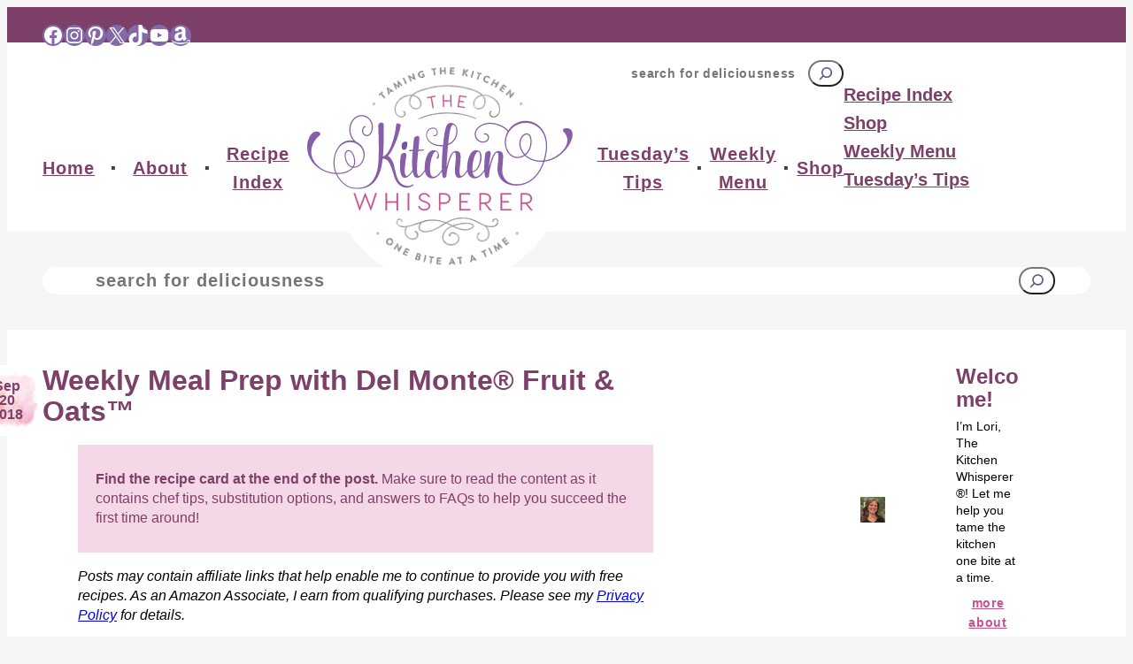

--- FILE ---
content_type: text/html; charset=UTF-8
request_url: https://www.thekitchenwhisperer.net/2018/09/20/weekly-meal-prep-with-del-monte-fruit-oats/
body_size: 57348
content:
<!DOCTYPE html>
<html lang="en-US">
<head><meta charset="UTF-8" /><script>if(navigator.userAgent.match(/MSIE|Internet Explorer/i)||navigator.userAgent.match(/Trident\/7\..*?rv:11/i)){var href=document.location.href;if(!href.match(/[?&]nowprocket/)){if(href.indexOf("?")==-1){if(href.indexOf("#")==-1){document.location.href=href+"?nowprocket=1"}else{document.location.href=href.replace("#","?nowprocket=1#")}}else{if(href.indexOf("#")==-1){document.location.href=href+"&nowprocket=1"}else{document.location.href=href.replace("#","&nowprocket=1#")}}}}</script><script>(()=>{class RocketLazyLoadScripts{constructor(){this.v="2.0.4",this.userEvents=["keydown","keyup","mousedown","mouseup","mousemove","mouseover","mouseout","touchmove","touchstart","touchend","touchcancel","wheel","click","dblclick","input"],this.attributeEvents=["onblur","onclick","oncontextmenu","ondblclick","onfocus","onmousedown","onmouseenter","onmouseleave","onmousemove","onmouseout","onmouseover","onmouseup","onmousewheel","onscroll","onsubmit"]}async t(){this.i(),this.o(),/iP(ad|hone)/.test(navigator.userAgent)&&this.h(),this.u(),this.l(this),this.m(),this.k(this),this.p(this),this._(),await Promise.all([this.R(),this.L()]),this.lastBreath=Date.now(),this.S(this),this.P(),this.D(),this.O(),this.M(),await this.C(this.delayedScripts.normal),await this.C(this.delayedScripts.defer),await this.C(this.delayedScripts.async),await this.T(),await this.F(),await this.j(),await this.A(),window.dispatchEvent(new Event("rocket-allScriptsLoaded")),this.everythingLoaded=!0,this.lastTouchEnd&&await new Promise(t=>setTimeout(t,500-Date.now()+this.lastTouchEnd)),this.I(),this.H(),this.U(),this.W()}i(){this.CSPIssue=sessionStorage.getItem("rocketCSPIssue"),document.addEventListener("securitypolicyviolation",t=>{this.CSPIssue||"script-src-elem"!==t.violatedDirective||"data"!==t.blockedURI||(this.CSPIssue=!0,sessionStorage.setItem("rocketCSPIssue",!0))},{isRocket:!0})}o(){window.addEventListener("pageshow",t=>{this.persisted=t.persisted,this.realWindowLoadedFired=!0},{isRocket:!0}),window.addEventListener("pagehide",()=>{this.onFirstUserAction=null},{isRocket:!0})}h(){let t;function e(e){t=e}window.addEventListener("touchstart",e,{isRocket:!0}),window.addEventListener("touchend",function i(o){o.changedTouches[0]&&t.changedTouches[0]&&Math.abs(o.changedTouches[0].pageX-t.changedTouches[0].pageX)<10&&Math.abs(o.changedTouches[0].pageY-t.changedTouches[0].pageY)<10&&o.timeStamp-t.timeStamp<200&&(window.removeEventListener("touchstart",e,{isRocket:!0}),window.removeEventListener("touchend",i,{isRocket:!0}),"INPUT"===o.target.tagName&&"text"===o.target.type||(o.target.dispatchEvent(new TouchEvent("touchend",{target:o.target,bubbles:!0})),o.target.dispatchEvent(new MouseEvent("mouseover",{target:o.target,bubbles:!0})),o.target.dispatchEvent(new PointerEvent("click",{target:o.target,bubbles:!0,cancelable:!0,detail:1,clientX:o.changedTouches[0].clientX,clientY:o.changedTouches[0].clientY})),event.preventDefault()))},{isRocket:!0})}q(t){this.userActionTriggered||("mousemove"!==t.type||this.firstMousemoveIgnored?"keyup"===t.type||"mouseover"===t.type||"mouseout"===t.type||(this.userActionTriggered=!0,this.onFirstUserAction&&this.onFirstUserAction()):this.firstMousemoveIgnored=!0),"click"===t.type&&t.preventDefault(),t.stopPropagation(),t.stopImmediatePropagation(),"touchstart"===this.lastEvent&&"touchend"===t.type&&(this.lastTouchEnd=Date.now()),"click"===t.type&&(this.lastTouchEnd=0),this.lastEvent=t.type,t.composedPath&&t.composedPath()[0].getRootNode()instanceof ShadowRoot&&(t.rocketTarget=t.composedPath()[0]),this.savedUserEvents.push(t)}u(){this.savedUserEvents=[],this.userEventHandler=this.q.bind(this),this.userEvents.forEach(t=>window.addEventListener(t,this.userEventHandler,{passive:!1,isRocket:!0})),document.addEventListener("visibilitychange",this.userEventHandler,{isRocket:!0})}U(){this.userEvents.forEach(t=>window.removeEventListener(t,this.userEventHandler,{passive:!1,isRocket:!0})),document.removeEventListener("visibilitychange",this.userEventHandler,{isRocket:!0}),this.savedUserEvents.forEach(t=>{(t.rocketTarget||t.target).dispatchEvent(new window[t.constructor.name](t.type,t))})}m(){const t="return false",e=Array.from(this.attributeEvents,t=>"data-rocket-"+t),i="["+this.attributeEvents.join("],[")+"]",o="[data-rocket-"+this.attributeEvents.join("],[data-rocket-")+"]",s=(e,i,o)=>{o&&o!==t&&(e.setAttribute("data-rocket-"+i,o),e["rocket"+i]=new Function("event",o),e.setAttribute(i,t))};new MutationObserver(t=>{for(const n of t)"attributes"===n.type&&(n.attributeName.startsWith("data-rocket-")||this.everythingLoaded?n.attributeName.startsWith("data-rocket-")&&this.everythingLoaded&&this.N(n.target,n.attributeName.substring(12)):s(n.target,n.attributeName,n.target.getAttribute(n.attributeName))),"childList"===n.type&&n.addedNodes.forEach(t=>{if(t.nodeType===Node.ELEMENT_NODE)if(this.everythingLoaded)for(const i of[t,...t.querySelectorAll(o)])for(const t of i.getAttributeNames())e.includes(t)&&this.N(i,t.substring(12));else for(const e of[t,...t.querySelectorAll(i)])for(const t of e.getAttributeNames())this.attributeEvents.includes(t)&&s(e,t,e.getAttribute(t))})}).observe(document,{subtree:!0,childList:!0,attributeFilter:[...this.attributeEvents,...e]})}I(){this.attributeEvents.forEach(t=>{document.querySelectorAll("[data-rocket-"+t+"]").forEach(e=>{this.N(e,t)})})}N(t,e){const i=t.getAttribute("data-rocket-"+e);i&&(t.setAttribute(e,i),t.removeAttribute("data-rocket-"+e))}k(t){Object.defineProperty(HTMLElement.prototype,"onclick",{get(){return this.rocketonclick||null},set(e){this.rocketonclick=e,this.setAttribute(t.everythingLoaded?"onclick":"data-rocket-onclick","this.rocketonclick(event)")}})}S(t){function e(e,i){let o=e[i];e[i]=null,Object.defineProperty(e,i,{get:()=>o,set(s){t.everythingLoaded?o=s:e["rocket"+i]=o=s}})}e(document,"onreadystatechange"),e(window,"onload"),e(window,"onpageshow");try{Object.defineProperty(document,"readyState",{get:()=>t.rocketReadyState,set(e){t.rocketReadyState=e},configurable:!0}),document.readyState="loading"}catch(t){console.log("WPRocket DJE readyState conflict, bypassing")}}l(t){this.originalAddEventListener=EventTarget.prototype.addEventListener,this.originalRemoveEventListener=EventTarget.prototype.removeEventListener,this.savedEventListeners=[],EventTarget.prototype.addEventListener=function(e,i,o){o&&o.isRocket||!t.B(e,this)&&!t.userEvents.includes(e)||t.B(e,this)&&!t.userActionTriggered||e.startsWith("rocket-")||t.everythingLoaded?t.originalAddEventListener.call(this,e,i,o):(t.savedEventListeners.push({target:this,remove:!1,type:e,func:i,options:o}),"mouseenter"!==e&&"mouseleave"!==e||t.originalAddEventListener.call(this,e,t.savedUserEvents.push,o))},EventTarget.prototype.removeEventListener=function(e,i,o){o&&o.isRocket||!t.B(e,this)&&!t.userEvents.includes(e)||t.B(e,this)&&!t.userActionTriggered||e.startsWith("rocket-")||t.everythingLoaded?t.originalRemoveEventListener.call(this,e,i,o):t.savedEventListeners.push({target:this,remove:!0,type:e,func:i,options:o})}}J(t,e){this.savedEventListeners=this.savedEventListeners.filter(i=>{let o=i.type,s=i.target||window;return e!==o||t!==s||(this.B(o,s)&&(i.type="rocket-"+o),this.$(i),!1)})}H(){EventTarget.prototype.addEventListener=this.originalAddEventListener,EventTarget.prototype.removeEventListener=this.originalRemoveEventListener,this.savedEventListeners.forEach(t=>this.$(t))}$(t){t.remove?this.originalRemoveEventListener.call(t.target,t.type,t.func,t.options):this.originalAddEventListener.call(t.target,t.type,t.func,t.options)}p(t){let e;function i(e){return t.everythingLoaded?e:e.split(" ").map(t=>"load"===t||t.startsWith("load.")?"rocket-jquery-load":t).join(" ")}function o(o){function s(e){const s=o.fn[e];o.fn[e]=o.fn.init.prototype[e]=function(){return this[0]===window&&t.userActionTriggered&&("string"==typeof arguments[0]||arguments[0]instanceof String?arguments[0]=i(arguments[0]):"object"==typeof arguments[0]&&Object.keys(arguments[0]).forEach(t=>{const e=arguments[0][t];delete arguments[0][t],arguments[0][i(t)]=e})),s.apply(this,arguments),this}}if(o&&o.fn&&!t.allJQueries.includes(o)){const e={DOMContentLoaded:[],"rocket-DOMContentLoaded":[]};for(const t in e)document.addEventListener(t,()=>{e[t].forEach(t=>t())},{isRocket:!0});o.fn.ready=o.fn.init.prototype.ready=function(i){function s(){parseInt(o.fn.jquery)>2?setTimeout(()=>i.bind(document)(o)):i.bind(document)(o)}return"function"==typeof i&&(t.realDomReadyFired?!t.userActionTriggered||t.fauxDomReadyFired?s():e["rocket-DOMContentLoaded"].push(s):e.DOMContentLoaded.push(s)),o([])},s("on"),s("one"),s("off"),t.allJQueries.push(o)}e=o}t.allJQueries=[],o(window.jQuery),Object.defineProperty(window,"jQuery",{get:()=>e,set(t){o(t)}})}P(){const t=new Map;document.write=document.writeln=function(e){const i=document.currentScript,o=document.createRange(),s=i.parentElement;let n=t.get(i);void 0===n&&(n=i.nextSibling,t.set(i,n));const c=document.createDocumentFragment();o.setStart(c,0),c.appendChild(o.createContextualFragment(e)),s.insertBefore(c,n)}}async R(){return new Promise(t=>{this.userActionTriggered?t():this.onFirstUserAction=t})}async L(){return new Promise(t=>{document.addEventListener("DOMContentLoaded",()=>{this.realDomReadyFired=!0,t()},{isRocket:!0})})}async j(){return this.realWindowLoadedFired?Promise.resolve():new Promise(t=>{window.addEventListener("load",t,{isRocket:!0})})}M(){this.pendingScripts=[];this.scriptsMutationObserver=new MutationObserver(t=>{for(const e of t)e.addedNodes.forEach(t=>{"SCRIPT"!==t.tagName||t.noModule||t.isWPRocket||this.pendingScripts.push({script:t,promise:new Promise(e=>{const i=()=>{const i=this.pendingScripts.findIndex(e=>e.script===t);i>=0&&this.pendingScripts.splice(i,1),e()};t.addEventListener("load",i,{isRocket:!0}),t.addEventListener("error",i,{isRocket:!0}),setTimeout(i,1e3)})})})}),this.scriptsMutationObserver.observe(document,{childList:!0,subtree:!0})}async F(){await this.X(),this.pendingScripts.length?(await this.pendingScripts[0].promise,await this.F()):this.scriptsMutationObserver.disconnect()}D(){this.delayedScripts={normal:[],async:[],defer:[]},document.querySelectorAll("script[type$=rocketlazyloadscript]").forEach(t=>{t.hasAttribute("data-rocket-src")?t.hasAttribute("async")&&!1!==t.async?this.delayedScripts.async.push(t):t.hasAttribute("defer")&&!1!==t.defer||"module"===t.getAttribute("data-rocket-type")?this.delayedScripts.defer.push(t):this.delayedScripts.normal.push(t):this.delayedScripts.normal.push(t)})}async _(){await this.L();let t=[];document.querySelectorAll("script[type$=rocketlazyloadscript][data-rocket-src]").forEach(e=>{let i=e.getAttribute("data-rocket-src");if(i&&!i.startsWith("data:")){i.startsWith("//")&&(i=location.protocol+i);try{const o=new URL(i).origin;o!==location.origin&&t.push({src:o,crossOrigin:e.crossOrigin||"module"===e.getAttribute("data-rocket-type")})}catch(t){}}}),t=[...new Map(t.map(t=>[JSON.stringify(t),t])).values()],this.Y(t,"preconnect")}async G(t){if(await this.K(),!0!==t.noModule||!("noModule"in HTMLScriptElement.prototype))return new Promise(e=>{let i;function o(){(i||t).setAttribute("data-rocket-status","executed"),e()}try{if(navigator.userAgent.includes("Firefox/")||""===navigator.vendor||this.CSPIssue)i=document.createElement("script"),[...t.attributes].forEach(t=>{let e=t.nodeName;"type"!==e&&("data-rocket-type"===e&&(e="type"),"data-rocket-src"===e&&(e="src"),i.setAttribute(e,t.nodeValue))}),t.text&&(i.text=t.text),t.nonce&&(i.nonce=t.nonce),i.hasAttribute("src")?(i.addEventListener("load",o,{isRocket:!0}),i.addEventListener("error",()=>{i.setAttribute("data-rocket-status","failed-network"),e()},{isRocket:!0}),setTimeout(()=>{i.isConnected||e()},1)):(i.text=t.text,o()),i.isWPRocket=!0,t.parentNode.replaceChild(i,t);else{const i=t.getAttribute("data-rocket-type"),s=t.getAttribute("data-rocket-src");i?(t.type=i,t.removeAttribute("data-rocket-type")):t.removeAttribute("type"),t.addEventListener("load",o,{isRocket:!0}),t.addEventListener("error",i=>{this.CSPIssue&&i.target.src.startsWith("data:")?(console.log("WPRocket: CSP fallback activated"),t.removeAttribute("src"),this.G(t).then(e)):(t.setAttribute("data-rocket-status","failed-network"),e())},{isRocket:!0}),s?(t.fetchPriority="high",t.removeAttribute("data-rocket-src"),t.src=s):t.src="data:text/javascript;base64,"+window.btoa(unescape(encodeURIComponent(t.text)))}}catch(i){t.setAttribute("data-rocket-status","failed-transform"),e()}});t.setAttribute("data-rocket-status","skipped")}async C(t){const e=t.shift();return e?(e.isConnected&&await this.G(e),this.C(t)):Promise.resolve()}O(){this.Y([...this.delayedScripts.normal,...this.delayedScripts.defer,...this.delayedScripts.async],"preload")}Y(t,e){this.trash=this.trash||[];let i=!0;var o=document.createDocumentFragment();t.forEach(t=>{const s=t.getAttribute&&t.getAttribute("data-rocket-src")||t.src;if(s&&!s.startsWith("data:")){const n=document.createElement("link");n.href=s,n.rel=e,"preconnect"!==e&&(n.as="script",n.fetchPriority=i?"high":"low"),t.getAttribute&&"module"===t.getAttribute("data-rocket-type")&&(n.crossOrigin=!0),t.crossOrigin&&(n.crossOrigin=t.crossOrigin),t.integrity&&(n.integrity=t.integrity),t.nonce&&(n.nonce=t.nonce),o.appendChild(n),this.trash.push(n),i=!1}}),document.head.appendChild(o)}W(){this.trash.forEach(t=>t.remove())}async T(){try{document.readyState="interactive"}catch(t){}this.fauxDomReadyFired=!0;try{await this.K(),this.J(document,"readystatechange"),document.dispatchEvent(new Event("rocket-readystatechange")),await this.K(),document.rocketonreadystatechange&&document.rocketonreadystatechange(),await this.K(),this.J(document,"DOMContentLoaded"),document.dispatchEvent(new Event("rocket-DOMContentLoaded")),await this.K(),this.J(window,"DOMContentLoaded"),window.dispatchEvent(new Event("rocket-DOMContentLoaded"))}catch(t){console.error(t)}}async A(){try{document.readyState="complete"}catch(t){}try{await this.K(),this.J(document,"readystatechange"),document.dispatchEvent(new Event("rocket-readystatechange")),await this.K(),document.rocketonreadystatechange&&document.rocketonreadystatechange(),await this.K(),this.J(window,"load"),window.dispatchEvent(new Event("rocket-load")),await this.K(),window.rocketonload&&window.rocketonload(),await this.K(),this.allJQueries.forEach(t=>t(window).trigger("rocket-jquery-load")),await this.K(),this.J(window,"pageshow");const t=new Event("rocket-pageshow");t.persisted=this.persisted,window.dispatchEvent(t),await this.K(),window.rocketonpageshow&&window.rocketonpageshow({persisted:this.persisted})}catch(t){console.error(t)}}async K(){Date.now()-this.lastBreath>45&&(await this.X(),this.lastBreath=Date.now())}async X(){return document.hidden?new Promise(t=>setTimeout(t)):new Promise(t=>requestAnimationFrame(t))}B(t,e){return e===document&&"readystatechange"===t||(e===document&&"DOMContentLoaded"===t||(e===window&&"DOMContentLoaded"===t||(e===window&&"load"===t||e===window&&"pageshow"===t)))}static run(){(new RocketLazyLoadScripts).t()}}RocketLazyLoadScripts.run()})();</script>
	
	<meta name="viewport" content="width=device-width, initial-scale=1" />
<meta name='robots' content='index, follow, max-image-preview:large, max-snippet:-1, max-video-preview:-1' />
	<style></style>
	
	<!-- This site is optimized with the Yoast SEO plugin v26.8 - https://yoast.com/product/yoast-seo-wordpress/ -->
	<link rel="canonical" href="https://www.thekitchenwhisperer.net/2018/09/20/weekly-meal-prep-with-del-monte-fruit-oats/" />
	<meta name="author" content="Lori" />
	<meta name="twitter:label1" content="Written by" />
	<meta name="twitter:data1" content="Lori" />
	<meta name="twitter:label2" content="Est. reading time" />
	<meta name="twitter:data2" content="7 minutes" />
	<script type="application/ld+json" class="yoast-schema-graph">{"@context":"https://schema.org","@graph":[{"@type":"Article","@id":"https://www.thekitchenwhisperer.net/2018/09/20/weekly-meal-prep-with-del-monte-fruit-oats/#article","isPartOf":{"@id":"https://www.thekitchenwhisperer.net/2018/09/20/weekly-meal-prep-with-del-monte-fruit-oats/"},"author":{"name":"Lori","@id":"https://www.thekitchenwhisperer.net/#/schema/person/4e06acf19ebe9254aec84a3ad3c79f86"},"headline":"Weekly Meal Prep with Del Monte® Fruit &#038; Oats™","datePublished":"2018-09-20T23:34:40+00:00","dateModified":"2018-09-21T17:04:53+00:00","mainEntityOfPage":{"@id":"https://www.thekitchenwhisperer.net/2018/09/20/weekly-meal-prep-with-del-monte-fruit-oats/"},"wordCount":1478,"commentCount":6,"publisher":{"@id":"https://www.thekitchenwhisperer.net/#organization"},"image":{"@id":"https://www.thekitchenwhisperer.net/2018/09/20/weekly-meal-prep-with-del-monte-fruit-oats/#primaryimage"},"thumbnailUrl":"https://www.thekitchenwhisperer.net/wp-content/uploads/2018/07/Weekly-Meal-Prep-DM1.jpg","keywords":["chia","sheet pan options","snacks","weekly meal planning","Weekly Meal Prep with Del Monte® Fruit &amp; Oats™"],"articleSection":["All Sweets &amp; Treats","Snacks &amp; Munchies"],"inLanguage":"en-US","potentialAction":[{"@type":"CommentAction","name":"Comment","target":["https://www.thekitchenwhisperer.net/2018/09/20/weekly-meal-prep-with-del-monte-fruit-oats/#respond"]}]},{"@type":"WebPage","@id":"https://www.thekitchenwhisperer.net/2018/09/20/weekly-meal-prep-with-del-monte-fruit-oats/","url":"https://www.thekitchenwhisperer.net/2018/09/20/weekly-meal-prep-with-del-monte-fruit-oats/","name":"Weekly Meal Prep with Del Monte® Fruit & Oats™ - The Kitchen Whisperer","isPartOf":{"@id":"https://www.thekitchenwhisperer.net/#website"},"primaryImageOfPage":{"@id":"https://www.thekitchenwhisperer.net/2018/09/20/weekly-meal-prep-with-del-monte-fruit-oats/#primaryimage"},"image":{"@id":"https://www.thekitchenwhisperer.net/2018/09/20/weekly-meal-prep-with-del-monte-fruit-oats/#primaryimage"},"thumbnailUrl":"https://www.thekitchenwhisperer.net/wp-content/uploads/2018/07/Weekly-Meal-Prep-DM1.jpg","datePublished":"2018-09-20T23:34:40+00:00","dateModified":"2018-09-21T17:04:53+00:00","breadcrumb":{"@id":"https://www.thekitchenwhisperer.net/2018/09/20/weekly-meal-prep-with-del-monte-fruit-oats/#breadcrumb"},"inLanguage":"en-US","potentialAction":[{"@type":"ReadAction","target":["https://www.thekitchenwhisperer.net/2018/09/20/weekly-meal-prep-with-del-monte-fruit-oats/"]}]},{"@type":"ImageObject","inLanguage":"en-US","@id":"https://www.thekitchenwhisperer.net/2018/09/20/weekly-meal-prep-with-del-monte-fruit-oats/#primaryimage","url":"https://www.thekitchenwhisperer.net/wp-content/uploads/2018/07/Weekly-Meal-Prep-DM1.jpg","contentUrl":"https://www.thekitchenwhisperer.net/wp-content/uploads/2018/07/Weekly-Meal-Prep-DM1.jpg","width":700,"height":467},{"@type":"BreadcrumbList","@id":"https://www.thekitchenwhisperer.net/2018/09/20/weekly-meal-prep-with-del-monte-fruit-oats/#breadcrumb","itemListElement":[{"@type":"ListItem","position":1,"name":"Home","item":"https://www.thekitchenwhisperer.net/"},{"@type":"ListItem","position":2,"name":"Sweets &amp; Treats","item":"https://www.thekitchenwhisperer.net/category/sweets-treats/"},{"@type":"ListItem","position":3,"name":"All Sweets &amp; Treats","item":"https://www.thekitchenwhisperer.net/category/sweets-treats/all-sweets-treats/"},{"@type":"ListItem","position":4,"name":"Weekly Meal Prep with Del Monte® Fruit &#038; Oats™"}]},{"@type":"WebSite","@id":"https://www.thekitchenwhisperer.net/#website","url":"https://www.thekitchenwhisperer.net/","name":"The Kitchen Whisperer","description":"","publisher":{"@id":"https://www.thekitchenwhisperer.net/#organization"},"potentialAction":[{"@type":"SearchAction","target":{"@type":"EntryPoint","urlTemplate":"https://www.thekitchenwhisperer.net/?s={search_term_string}"},"query-input":{"@type":"PropertyValueSpecification","valueRequired":true,"valueName":"search_term_string"}}],"inLanguage":"en-US"},{"@type":"Organization","@id":"https://www.thekitchenwhisperer.net/#organization","name":"The Kitchen Whisperer","url":"https://www.thekitchenwhisperer.net/","logo":{"@type":"ImageObject","inLanguage":"en-US","@id":"https://www.thekitchenwhisperer.net/#/schema/logo/image/","url":"https://www.thekitchenwhisperer.net/wp-content/uploads/2024/08/logo.svg","contentUrl":"https://www.thekitchenwhisperer.net/wp-content/uploads/2024/08/logo.svg","width":100,"height":100,"caption":"The Kitchen Whisperer"},"image":{"@id":"https://www.thekitchenwhisperer.net/#/schema/logo/image/"},"sameAs":["http://www.facebook.com/thekitchenwhisperer","https://x.com/tkwhisperer"]},{"@type":"Person","@id":"https://www.thekitchenwhisperer.net/#/schema/person/4e06acf19ebe9254aec84a3ad3c79f86","name":"Lori","image":{"@type":"ImageObject","inLanguage":"en-US","@id":"https://www.thekitchenwhisperer.net/#/schema/person/image/","url":"https://secure.gravatar.com/avatar/cbdefb9756a8db915f407c279ed461dd30ce0836bcc525d772bf0288c92aa4ab?s=96&r=g","contentUrl":"https://secure.gravatar.com/avatar/cbdefb9756a8db915f407c279ed461dd30ce0836bcc525d772bf0288c92aa4ab?s=96&r=g","caption":"Lori"}}]}</script>
	<!-- / Yoast SEO plugin. -->


<!-- Hubbub v.2.28.0 https://morehubbub.com/ -->
<meta property="og:locale" content="en_US" />
<meta property="og:type" content="article" />
<meta property="og:title" content="Weekly Meal Prep with Del Monte® Fruit &amp; Oats™" />
<meta property="og:description" content="This post has been sponsored by Del Monte®. All thoughts and opinions are my own.  Del Monte® Fruit &amp; Oats™ are the best part of my weekly meal prep meals! Okay, show of hands, who" />
<meta property="og:url" content="https://www.thekitchenwhisperer.net/2018/09/20/weekly-meal-prep-with-del-monte-fruit-oats/" />
<meta property="og:site_name" content="The Kitchen Whisperer" />
<meta property="og:updated_time" content="2018-09-21T13:04:53+00:00" />
<meta property="article:published_time" content="2018-09-20T19:34:40+00:00" />
<meta property="article:modified_time" content="2018-09-21T13:04:53+00:00" />
<meta name="twitter:card" content="summary_large_image" />
<meta name="twitter:title" content="Weekly Meal Prep with Del Monte® Fruit &amp; Oats™" />
<meta name="twitter:description" content="This post has been sponsored by Del Monte®. All thoughts and opinions are my own.  Del Monte® Fruit &amp; Oats™ are the best part of my weekly meal prep meals! Okay, show of hands, who" />
<meta class="flipboard-article" content="This post has been sponsored by Del Monte®. All thoughts and opinions are my own.  Del Monte® Fruit &amp; Oats™ are the best part of my weekly meal prep meals! Okay, show of hands, who" />
<meta property="og:image" content="https://www.thekitchenwhisperer.net/wp-content/uploads/2018/07/Weekly-Meal-Prep-DM1.jpg" />
<meta name="twitter:image" content="https://www.thekitchenwhisperer.net/wp-content/uploads/2018/07/Weekly-Meal-Prep-DM1.jpg" />
<meta property="og:image:width" content="700" />
<meta property="og:image:height" content="467" />
<!-- Hubbub v.2.28.0 https://morehubbub.com/ -->
<title>Weekly Meal Prep with Del Monte® Fruit &amp; Oats™ - The Kitchen Whisperer</title>
<style id="wpr-usedcss">img:is([sizes=auto i],[sizes^="auto," i]){contain-intrinsic-size:3000px 1500px}.wp-block-group{box-sizing:border-box}:where(.wp-block-group.wp-block-group-is-layout-constrained){position:relative}.wp-block-social-links{background:0 0;box-sizing:border-box;margin-left:0;padding-left:0;padding-right:0;text-indent:0}.wp-block-social-links .wp-social-link a,.wp-block-social-links .wp-social-link a:hover{border-bottom:0;box-shadow:none;text-decoration:none}.wp-block-social-links .wp-social-link svg{height:1em;width:1em}.wp-block-social-links .wp-social-link span:not(.screen-reader-text){font-size:.65em;margin-left:.5em;margin-right:.5em}.wp-block-social-links,.wp-block-social-links.has-normal-icon-size{font-size:24px}.wp-block-social-links.aligncenter{display:flex;justify-content:center}.wp-block-social-link{border-radius:9999px;display:block;height:auto}.wp-block-social-link a{align-items:center;display:flex;line-height:0}.wp-block-social-link:hover{transform:scale(1.1)}.wp-block-social-links .wp-block-social-link.wp-social-link{display:inline-block;margin:0;padding:0}.wp-block-social-links .wp-block-social-link.wp-social-link .wp-block-social-link-anchor,.wp-block-social-links .wp-block-social-link.wp-social-link .wp-block-social-link-anchor svg,.wp-block-social-links .wp-block-social-link.wp-social-link .wp-block-social-link-anchor:active,.wp-block-social-links .wp-block-social-link.wp-social-link .wp-block-social-link-anchor:hover,.wp-block-social-links .wp-block-social-link.wp-social-link .wp-block-social-link-anchor:visited{color:currentColor;fill:currentColor}:where(.wp-block-social-links:not(.is-style-logos-only)) .wp-social-link{background-color:#f0f0f0;color:#444}:where(.wp-block-social-links:not(.is-style-logos-only)) .wp-social-link-amazon{background-color:#f90;color:#fff}:where(.wp-block-social-links:not(.is-style-logos-only)) .wp-social-link-bandcamp{background-color:#1ea0c3;color:#fff}:where(.wp-block-social-links:not(.is-style-logos-only)) .wp-social-link-behance{background-color:#0757fe;color:#fff}:where(.wp-block-social-links:not(.is-style-logos-only)) .wp-social-link-bluesky{background-color:#0a7aff;color:#fff}:where(.wp-block-social-links:not(.is-style-logos-only)) .wp-social-link-codepen{background-color:#1e1f26;color:#fff}:where(.wp-block-social-links:not(.is-style-logos-only)) .wp-social-link-deviantart{background-color:#02e49b;color:#fff}:where(.wp-block-social-links:not(.is-style-logos-only)) .wp-social-link-discord{background-color:#5865f2;color:#fff}:where(.wp-block-social-links:not(.is-style-logos-only)) .wp-social-link-dribbble{background-color:#e94c89;color:#fff}:where(.wp-block-social-links:not(.is-style-logos-only)) .wp-social-link-dropbox{background-color:#4280ff;color:#fff}:where(.wp-block-social-links:not(.is-style-logos-only)) .wp-social-link-etsy{background-color:#f45800;color:#fff}:where(.wp-block-social-links:not(.is-style-logos-only)) .wp-social-link-facebook{background-color:#0866ff;color:#fff}:where(.wp-block-social-links:not(.is-style-logos-only)) .wp-social-link-fivehundredpx{background-color:#000;color:#fff}:where(.wp-block-social-links:not(.is-style-logos-only)) .wp-social-link-flickr{background-color:#0461dd;color:#fff}:where(.wp-block-social-links:not(.is-style-logos-only)) .wp-social-link-foursquare{background-color:#e65678;color:#fff}:where(.wp-block-social-links:not(.is-style-logos-only)) .wp-social-link-github{background-color:#24292d;color:#fff}:where(.wp-block-social-links:not(.is-style-logos-only)) .wp-social-link-goodreads{background-color:#eceadd;color:#382110}:where(.wp-block-social-links:not(.is-style-logos-only)) .wp-social-link-google{background-color:#ea4434;color:#fff}:where(.wp-block-social-links:not(.is-style-logos-only)) .wp-social-link-gravatar{background-color:#1d4fc4;color:#fff}:where(.wp-block-social-links:not(.is-style-logos-only)) .wp-social-link-instagram{background-color:#f00075;color:#fff}:where(.wp-block-social-links:not(.is-style-logos-only)) .wp-social-link-lastfm{background-color:#e21b24;color:#fff}:where(.wp-block-social-links:not(.is-style-logos-only)) .wp-social-link-linkedin{background-color:#0d66c2;color:#fff}:where(.wp-block-social-links:not(.is-style-logos-only)) .wp-social-link-mastodon{background-color:#3288d4;color:#fff}:where(.wp-block-social-links:not(.is-style-logos-only)) .wp-social-link-medium{background-color:#000;color:#fff}:where(.wp-block-social-links:not(.is-style-logos-only)) .wp-social-link-meetup{background-color:#f6405f;color:#fff}:where(.wp-block-social-links:not(.is-style-logos-only)) .wp-social-link-patreon{background-color:#000;color:#fff}:where(.wp-block-social-links:not(.is-style-logos-only)) .wp-social-link-pinterest{background-color:#e60122;color:#fff}:where(.wp-block-social-links:not(.is-style-logos-only)) .wp-social-link-pocket{background-color:#ef4155;color:#fff}:where(.wp-block-social-links:not(.is-style-logos-only)) .wp-social-link-reddit{background-color:#ff4500;color:#fff}:where(.wp-block-social-links:not(.is-style-logos-only)) .wp-social-link-skype{background-color:#0478d7;color:#fff}:where(.wp-block-social-links:not(.is-style-logos-only)) .wp-social-link-snapchat{background-color:#fefc00;color:#fff;stroke:#000}:where(.wp-block-social-links:not(.is-style-logos-only)) .wp-social-link-soundcloud{background-color:#ff5600;color:#fff}:where(.wp-block-social-links:not(.is-style-logos-only)) .wp-social-link-spotify{background-color:#1bd760;color:#fff}:where(.wp-block-social-links:not(.is-style-logos-only)) .wp-social-link-telegram{background-color:#2aabee;color:#fff}:where(.wp-block-social-links:not(.is-style-logos-only)) .wp-social-link-threads{background-color:#000;color:#fff}:where(.wp-block-social-links:not(.is-style-logos-only)) .wp-social-link-tiktok{background-color:#000;color:#fff}:where(.wp-block-social-links:not(.is-style-logos-only)) .wp-social-link-tumblr{background-color:#011835;color:#fff}:where(.wp-block-social-links:not(.is-style-logos-only)) .wp-social-link-twitch{background-color:#6440a4;color:#fff}:where(.wp-block-social-links:not(.is-style-logos-only)) .wp-social-link-twitter{background-color:#1da1f2;color:#fff}:where(.wp-block-social-links:not(.is-style-logos-only)) .wp-social-link-vimeo{background-color:#1eb7ea;color:#fff}:where(.wp-block-social-links:not(.is-style-logos-only)) .wp-social-link-vk{background-color:#4680c2;color:#fff}:where(.wp-block-social-links:not(.is-style-logos-only)) .wp-social-link-wordpress{background-color:#3499cd;color:#fff}:where(.wp-block-social-links:not(.is-style-logos-only)) .wp-social-link-whatsapp{background-color:#25d366;color:#fff}:where(.wp-block-social-links:not(.is-style-logos-only)) .wp-social-link-x{background-color:#000;color:#fff}:where(.wp-block-social-links:not(.is-style-logos-only)) .wp-social-link-yelp{background-color:#d32422;color:#fff}:where(.wp-block-social-links:not(.is-style-logos-only)) .wp-social-link-youtube{background-color:red;color:#fff}:where(.wp-block-social-links.is-style-logos-only) .wp-social-link{background:0 0}:where(.wp-block-social-links.is-style-logos-only) .wp-social-link svg{height:1.25em;width:1.25em}:where(.wp-block-social-links.is-style-logos-only) .wp-social-link-amazon{color:#f90}:where(.wp-block-social-links.is-style-logos-only) .wp-social-link-bandcamp{color:#1ea0c3}:where(.wp-block-social-links.is-style-logos-only) .wp-social-link-behance{color:#0757fe}:where(.wp-block-social-links.is-style-logos-only) .wp-social-link-bluesky{color:#0a7aff}:where(.wp-block-social-links.is-style-logos-only) .wp-social-link-codepen{color:#1e1f26}:where(.wp-block-social-links.is-style-logos-only) .wp-social-link-deviantart{color:#02e49b}:where(.wp-block-social-links.is-style-logos-only) .wp-social-link-discord{color:#5865f2}:where(.wp-block-social-links.is-style-logos-only) .wp-social-link-dribbble{color:#e94c89}:where(.wp-block-social-links.is-style-logos-only) .wp-social-link-dropbox{color:#4280ff}:where(.wp-block-social-links.is-style-logos-only) .wp-social-link-etsy{color:#f45800}:where(.wp-block-social-links.is-style-logos-only) .wp-social-link-facebook{color:#0866ff}:where(.wp-block-social-links.is-style-logos-only) .wp-social-link-fivehundredpx{color:#000}:where(.wp-block-social-links.is-style-logos-only) .wp-social-link-flickr{color:#0461dd}:where(.wp-block-social-links.is-style-logos-only) .wp-social-link-foursquare{color:#e65678}:where(.wp-block-social-links.is-style-logos-only) .wp-social-link-github{color:#24292d}:where(.wp-block-social-links.is-style-logos-only) .wp-social-link-goodreads{color:#382110}:where(.wp-block-social-links.is-style-logos-only) .wp-social-link-google{color:#ea4434}:where(.wp-block-social-links.is-style-logos-only) .wp-social-link-gravatar{color:#1d4fc4}:where(.wp-block-social-links.is-style-logos-only) .wp-social-link-instagram{color:#f00075}:where(.wp-block-social-links.is-style-logos-only) .wp-social-link-lastfm{color:#e21b24}:where(.wp-block-social-links.is-style-logos-only) .wp-social-link-linkedin{color:#0d66c2}:where(.wp-block-social-links.is-style-logos-only) .wp-social-link-mastodon{color:#3288d4}:where(.wp-block-social-links.is-style-logos-only) .wp-social-link-medium{color:#000}:where(.wp-block-social-links.is-style-logos-only) .wp-social-link-meetup{color:#f6405f}:where(.wp-block-social-links.is-style-logos-only) .wp-social-link-patreon{color:#000}:where(.wp-block-social-links.is-style-logos-only) .wp-social-link-pinterest{color:#e60122}:where(.wp-block-social-links.is-style-logos-only) .wp-social-link-pocket{color:#ef4155}:where(.wp-block-social-links.is-style-logos-only) .wp-social-link-reddit{color:#ff4500}:where(.wp-block-social-links.is-style-logos-only) .wp-social-link-skype{color:#0478d7}:where(.wp-block-social-links.is-style-logos-only) .wp-social-link-snapchat{color:#fff;stroke:#000}:where(.wp-block-social-links.is-style-logos-only) .wp-social-link-soundcloud{color:#ff5600}:where(.wp-block-social-links.is-style-logos-only) .wp-social-link-spotify{color:#1bd760}:where(.wp-block-social-links.is-style-logos-only) .wp-social-link-telegram{color:#2aabee}:where(.wp-block-social-links.is-style-logos-only) .wp-social-link-threads{color:#000}:where(.wp-block-social-links.is-style-logos-only) .wp-social-link-tiktok{color:#000}:where(.wp-block-social-links.is-style-logos-only) .wp-social-link-tumblr{color:#011835}:where(.wp-block-social-links.is-style-logos-only) .wp-social-link-twitch{color:#6440a4}:where(.wp-block-social-links.is-style-logos-only) .wp-social-link-twitter{color:#1da1f2}:where(.wp-block-social-links.is-style-logos-only) .wp-social-link-vimeo{color:#1eb7ea}:where(.wp-block-social-links.is-style-logos-only) .wp-social-link-vk{color:#4680c2}:where(.wp-block-social-links.is-style-logos-only) .wp-social-link-whatsapp{color:#25d366}:where(.wp-block-social-links.is-style-logos-only) .wp-social-link-wordpress{color:#3499cd}:where(.wp-block-social-links.is-style-logos-only) .wp-social-link-x{color:#000}:where(.wp-block-social-links.is-style-logos-only) .wp-social-link-yelp{color:#d32422}:where(.wp-block-social-links.is-style-logos-only) .wp-social-link-youtube{color:red}:root :where(.wp-block-social-links .wp-social-link a){padding:.25em}:root :where(.wp-block-social-links.is-style-logos-only .wp-social-link a){padding:0}:root :where(.wp-block-social-links.is-style-pill-shape .wp-social-link a){padding-left:.6666666667em;padding-right:.6666666667em}.wp-block-navigation .wp-block-navigation-item__label{overflow-wrap:break-word}.wp-block-navigation .wp-block-navigation-item__description{display:none}.wp-block-spacer{clear:both}.wp-block-site-logo{box-sizing:border-box;line-height:0}.wp-block-site-logo a{display:inline-block;line-height:0}.wp-block-site-logo img{height:auto;max-width:100%}.wp-block-site-logo a,.wp-block-site-logo img{border-radius:inherit}.wp-block-site-logo.aligncenter{margin-left:auto;margin-right:auto;text-align:center}:root :where(.wp-block-site-logo.is-style-rounded){border-radius:9999px}.wp-block-search__button{margin-left:10px;word-break:normal}.wp-block-search__button.has-icon{line-height:0}.wp-block-search__button svg{height:1.25em;min-height:24px;min-width:24px;width:1.25em;fill:currentColor;vertical-align:text-bottom}:where(.wp-block-search__button){border:1px solid #ccc;padding:6px 10px}.wp-block-search__inside-wrapper{display:flex;flex:auto;flex-wrap:nowrap;max-width:100%}.wp-block-search__label{width:100%}.wp-block-search__input{appearance:none;border:1px solid #949494;flex-grow:1;margin-left:0;margin-right:0;min-width:3rem;padding:8px;text-decoration:unset!important}:where(.wp-block-search__input){font-family:inherit;font-size:inherit;font-style:inherit;font-weight:inherit;letter-spacing:inherit;line-height:inherit;text-transform:inherit}:where(.wp-block-search__button-inside .wp-block-search__inside-wrapper){border:1px solid #949494;box-sizing:border-box;padding:4px}:where(.wp-block-search__button-inside .wp-block-search__inside-wrapper) .wp-block-search__input{border:none;border-radius:0;padding:0 4px}:where(.wp-block-search__button-inside .wp-block-search__inside-wrapper) .wp-block-search__input:focus{outline:0}:where(.wp-block-search__button-inside .wp-block-search__inside-wrapper) :where(.wp-block-search__button){padding:4px 8px}.wp-block-search.aligncenter .wp-block-search__inside-wrapper{margin:auto}.is-style-core--search--001 .wp-block-search__inside-wrapper{border-width:0;padding:0}.is-style-core--search--001 input{border:0;border-radius:0;padding:0 0 0 var(--wp--preset--spacing--40)}.is-style-core--search--001 button{margin:0}.wp-block-columns{align-items:normal!important;box-sizing:border-box;display:flex;flex-wrap:wrap!important}@media (min-width:782px){.wp-block-columns{flex-wrap:nowrap!important}}.wp-block-columns.are-vertically-aligned-center{align-items:center}@media (max-width:781px){.wp-block-columns:not(.is-not-stacked-on-mobile)>.wp-block-column{flex-basis:100%!important}body:not(.editor-styles-wrapper,.block-editor-page) .hide-on-mobile{display:none}body:not(.editor-styles-wrapper,.block-editor-page) .hide-on-mobile-important{display:none!important}}@media (min-width:782px){.wp-block-columns:not(.is-not-stacked-on-mobile)>.wp-block-column{flex-basis:0;flex-grow:1}.wp-block-columns:not(.is-not-stacked-on-mobile)>.wp-block-column[style*=flex-basis]{flex-grow:0}}.wp-block-columns.is-not-stacked-on-mobile{flex-wrap:nowrap!important}.wp-block-columns.is-not-stacked-on-mobile>.wp-block-column{flex-basis:0;flex-grow:1}.wp-block-columns.is-not-stacked-on-mobile>.wp-block-column[style*=flex-basis]{flex-grow:0}:where(.wp-block-columns){margin-bottom:1.75em}:where(.wp-block-columns.has-background){padding:1.25em 2.375em}.wp-block-column{flex-grow:1;min-width:0;overflow-wrap:break-word;word-break:break-word}.wp-block-column.is-vertically-aligned-center{align-self:center}.wp-block-column.is-vertically-aligned-bottom{align-self:flex-end}.wp-block-column.is-vertically-aligned-stretch{align-self:stretch}.wp-block-column.is-vertically-aligned-bottom,.wp-block-column.is-vertically-aligned-center{width:100%}.wp-block-post-date{box-sizing:border-box}.wp-block-post-title{box-sizing:border-box;word-break:break-word}.wp-block-post-title :where(a){display:inline-block;font-family:inherit;font-size:inherit;font-style:inherit;font-weight:inherit;letter-spacing:inherit;line-height:inherit;text-decoration:inherit}:root :where(p.has-background){padding:1.25em 2.375em}:where(p.has-text-color:not(.has-link-color)) a{color:inherit}.category-labels-block-root{box-sizing:border-box}.category-labels-block-root .category-label-link_root{cursor:pointer;text-decoration:none!important}.wp-block-post-content{display:flow-root}h1.has-background,h2.has-background,h3.has-background{padding:1.25em 2.375em}.wp-block-image>a,.wp-block-image>figure>a{display:inline-block}.wp-block-image img{box-sizing:border-box;height:auto;max-width:100%;vertical-align:bottom}@media not (prefers-reduced-motion){.wp-block-social-link{transition:transform .1s ease}.wp-block-image img.hide{visibility:hidden}.wp-block-image img.show{animation:.4s show-content-image}}.wp-block-image[style*=border-radius] img,.wp-block-image[style*=border-radius]>a{border-radius:inherit}.wp-block-image.aligncenter{text-align:center}.wp-block-image.alignfull>a{width:100%}.wp-block-image.alignfull img{height:auto;width:100%}.wp-block-image .aligncenter,.wp-block-image.aligncenter{display:table}.wp-block-image .aligncenter{margin-left:auto;margin-right:auto}.wp-block-image :where(figcaption){margin-bottom:1em;margin-top:.5em}:root :where(.wp-block-image.is-style-rounded img,.wp-block-image .is-style-rounded img){border-radius:9999px}.wp-block-image figure{margin:0}@keyframes show-content-image{0%{visibility:hidden}99%{visibility:hidden}to{visibility:visible}}.wp-block-post-featured-image{margin-left:0;margin-right:0}.wp-block-post-featured-image a{display:block;height:100%}.wp-block-post-featured-image :where(img){box-sizing:border-box;height:auto;max-width:100%;vertical-align:bottom;width:100%}.wp-block-post-featured-image.alignfull img{width:100%}.wp-block-post-featured-image{position:relative}.wp-block-post-featured-image:where(.alignleft,.alignright){width:100%}.wp-block-post-template{box-sizing:border-box;list-style:none;margin-bottom:0;margin-top:0;max-width:100%;padding:0}@media (max-width:600px){.wp-block-post-template-is-layout-grid.wp-block-post-template-is-layout-grid.wp-block-post-template-is-layout-grid.wp-block-post-template-is-layout-grid{grid-template-columns:1fr}}:where(.wp-block-post-comments-form) input:not([type=submit]),:where(.wp-block-post-comments-form) textarea{border:1px solid #949494;font-family:inherit;font-size:1em}:where(.wp-block-post-comments-form) input:where(:not([type=submit]):not([type=checkbox])),:where(.wp-block-post-comments-form) textarea{padding:calc(.667em + 2px)}.wp-block-post-comments-form{box-sizing:border-box}.wp-block-post-comments-form[style*=font-weight] :where(.comment-reply-title){font-weight:inherit}.wp-block-post-comments-form[style*=font-family] :where(.comment-reply-title){font-family:inherit}.wp-block-post-comments-form[class*=-font-size] :where(.comment-reply-title),.wp-block-post-comments-form[style*=font-size] :where(.comment-reply-title){font-size:inherit}.wp-block-post-comments-form[style*=line-height] :where(.comment-reply-title){line-height:inherit}.wp-block-post-comments-form[style*=font-style] :where(.comment-reply-title){font-style:inherit}.wp-block-post-comments-form[style*=letter-spacing] :where(.comment-reply-title){letter-spacing:inherit}.wp-block-post-comments-form :where(input[type=submit]){box-shadow:none;cursor:pointer;display:inline-block;overflow-wrap:break-word;text-align:center}.wp-block-post-comments-form .comment-form input:not([type=submit]):not([type=checkbox]):not([type=hidden]),.wp-block-post-comments-form .comment-form textarea{box-sizing:border-box;display:block;width:100%}.wp-block-post-comments-form .comment-form-author label,.wp-block-post-comments-form .comment-form-email label{display:block;margin-bottom:.25em}.wp-block-post-comments-form .comment-form-cookies-consent{display:flex;gap:.25em}.wp-block-post-comments-form .comment-form-cookies-consent #wp-comment-cookies-consent{margin-top:.35em}.wp-block-post-comments-form .comment-reply-title{margin-bottom:0}.wp-block-post-comments-form .comment-reply-title :where(small){font-size:var(--wp--preset--font-size--medium,smaller);margin-left:.5em}.wp-block-buttons{box-sizing:border-box}.wp-block-buttons.is-vertical{flex-direction:column}.wp-block-buttons.is-vertical>.wp-block-button:last-child{margin-bottom:0}.wp-block-buttons>.wp-block-button{display:inline-block;margin:0}.wp-block-buttons.is-content-justification-left{justify-content:flex-start}.wp-block-buttons.is-content-justification-left.is-vertical{align-items:flex-start}.wp-block-buttons.is-content-justification-center{justify-content:center}.wp-block-buttons.is-content-justification-center.is-vertical{align-items:center}.wp-block-buttons.is-content-justification-right{justify-content:flex-end}.wp-block-buttons.is-content-justification-right.is-vertical{align-items:flex-end}.wp-block-buttons.is-content-justification-space-between{justify-content:space-between}.wp-block-buttons.aligncenter{text-align:center}.wp-block-buttons:not(.is-content-justification-space-between,.is-content-justification-right,.is-content-justification-left,.is-content-justification-center) .wp-block-button.aligncenter{margin-left:auto;margin-right:auto;width:100%}.wp-block-buttons.has-custom-font-size .wp-block-button__link{font-size:inherit}.wp-block-buttons .wp-block-button__link{width:100%}.wp-block-button.aligncenter{text-align:center}.wp-block-button__link{align-content:center;box-sizing:border-box;cursor:pointer;display:inline-block;height:100%;text-align:center;word-break:break-word}.wp-block-button__link.aligncenter{text-align:center}:where(.wp-block-button__link){border-radius:9999px;box-shadow:none;padding:calc(.667em + 2px) calc(1.333em + 2px);text-decoration:none}.wp-block-buttons>.wp-block-button.has-custom-font-size .wp-block-button__link{font-size:inherit}:root :where(.wp-block-button .wp-block-button__link.is-style-outline),:root :where(.wp-block-button.is-style-outline>.wp-block-button__link){border:2px solid;padding:.667em 1.333em}:root :where(.wp-block-button .wp-block-button__link.is-style-outline:not(.has-text-color)),:root :where(.wp-block-button.is-style-outline>.wp-block-button__link:not(.has-text-color)){color:currentColor}:root :where(.wp-block-button .wp-block-button__link.is-style-outline:not(.has-background)),:root :where(.wp-block-button.is-style-outline>.wp-block-button__link:not(.has-background)){background-color:initial;background-image:none}.wp-block-comment-author-name{box-sizing:border-box}.wp-block-comment-date{box-sizing:border-box}.wp-block-comment-content{box-sizing:border-box}.wp-block-comment-reply-link{box-sizing:border-box}.wp-block-comment-template{box-sizing:border-box;list-style:none;margin-bottom:0;max-width:100%;padding:0}.wp-block-comment-template li{clear:both}.wp-block-comment-template ol{list-style:none;margin-bottom:0;max-width:100%;padding-left:2rem}.wp-block-comment-template.aligncenter{margin-left:auto;margin-right:auto;width:fit-content}:where(.wp-block-post-comments input[type=submit]){border:none}.wp-block-comments{box-sizing:border-box}.wp-block-separator{border:none;border-top:2px solid}:root :where(.wp-block-separator.is-style-dots){height:auto;line-height:1;text-align:center}:root :where(.wp-block-separator.is-style-dots):before{color:currentColor;content:"···";font-family:serif;font-size:1.5em;letter-spacing:2em;padding-left:2em}body:after{content:url(https://www.thekitchenwhisperer.net/wp-content/plugins/instagram-feed-pro/img/sbi-sprite.png);display:none}.no-js .sbi_carousel{display:block}img.emoji{display:inline!important;border:none!important;box-shadow:none!important;height:1em!important;width:1em!important;margin:0 .07em!important;vertical-align:-.1em!important;background:0 0!important;padding:0!important}:root{--wp-admin-theme-color:#007cba;--wp-admin-theme-color--rgb:0,124,186;--wp-admin-theme-color-darker-10:#006ba1;--wp-admin-theme-color-darker-10--rgb:0,107,161;--wp-admin-theme-color-darker-20:#005a87;--wp-admin-theme-color-darker-20--rgb:0,90,135;--wp-admin-border-width-focus:2px;--wp-block-synced-color:#7a00df;--wp-block-synced-color--rgb:122,0,223;--wp-bound-block-color:var(--wp-block-synced-color)}@media (min-resolution:192dpi){:root{--wp-admin-border-width-focus:1.5px}}.wp-element-button{cursor:pointer}:root{--wp--preset--font-size--normal:16px;--wp--preset--font-size--huge:42px}.has-text-align-center{text-align:center}.aligncenter{clear:both}.items-justified-space-between{justify-content:space-between}.screen-reader-text{border:0;clip-path:inset(50%);height:1px;margin:-1px;overflow:hidden;padding:0;position:absolute;width:1px;word-wrap:normal!important}.screen-reader-text:focus{background-color:#ddd;clip-path:none;color:#444;display:block;font-size:1em;height:auto;left:5px;line-height:normal;padding:15px 23px 14px;text-decoration:none;top:5px;width:auto;z-index:100000}html :where(.has-border-color){border-style:solid}html :where([style*=border-top-color]){border-top-style:solid}html :where([style*=border-right-color]){border-right-style:solid}html :where([style*=border-bottom-color]){border-bottom-style:solid}html :where([style*=border-left-color]){border-left-style:solid}html :where([style*=border-width]){border-style:solid}html :where([style*=border-top-width]){border-top-style:solid}html :where([style*=border-right-width]){border-right-style:solid}html :where([style*=border-bottom-width]){border-bottom-style:solid}html :where([style*=border-left-width]){border-left-style:solid}html :where(img[class*=wp-image-]){height:auto;max-width:100%}:where(figure){margin:0 0 1em}html :where(.is-position-sticky){--wp-admin--admin-bar--position-offset:var(--wp-admin--admin-bar--height,0px)}@media screen and (max-width:600px){html :where(.is-position-sticky){--wp-admin--admin-bar--position-offset:0px}}.site-header{position:relative}.site-footer-before+.site-footer{margin-top:0}@media(min-width:1024px){.has-content-sidebar{justify-content:space-between}.has-content-sidebar .is-content{max-width:730px}}.has-content-sidebar:not(.wp-block-columns) .is-content,.has-content-sidebar:not(.wp-block-columns) .is-sidebar{overflow-wrap:break-word;max-width:100%}figure{line-height:1}.comment-reply-title{margin-top:0}.wp-block-post-comments-form .form-submit{margin-bottom:0}@media(max-width:781px){.is-layout-grid.mobile-grid-repeat-3{grid-template-columns:repeat(3,minmax(0,1fr))!important}}@media(min-width:782px)and (max-width:1023px){.wp-block-columns.has-content-sidebar{flex-wrap:wrap!important}.wp-block-columns.has-content-sidebar:not(.is-not-stacked-on-mobile)>.wp-block-column{flex-basis:100%!important}.is-layout-grid.tablet-grid-repeat-3{grid-template-columns:repeat(3,minmax(0,1fr))!important}.is-layout-grid.tablet-grid-repeat-5{grid-template-columns:repeat(5,minmax(0,1fr))!important}}@media(min-width:1024px){.has-content-sidebar:not(.wp-block-column) .is-content{width:calc(100% - 380px);max-width:730px}.has-content-sidebar:not(.wp-block-column) .is-sidebar{width:340px}.is-layout-grid.desktop-grid-repeat-3{grid-template-columns:repeat(3,minmax(0,1fr))!important}.is-layout-grid.desktop-grid-repeat-9{grid-template-columns:repeat(9,minmax(0,1fr))!important}}.wp-block-comment-content>p{margin:0;margin-block-start:var(--wp--preset--spacing--20)}.tasty-recipes{border:1px solid var(--wp--preset--color--primary);padding:var(--wp--preset--spacing--50);position:relative;margin-top:calc(32px + var(--wp--preset--spacing--50))}.tasty-recipes::before{background-color:var(--wp--preset--color--primary);color:var(--wp--preset--color--base);content:"dig in.";font-family:var(--wp--preset--font-family--secondary);font-weight:700;font-size:var(--wp--preset--font-size--large);line-height:1.1;padding:10px;box-sizing:border-box;display:flex;justify-content:center;align-items:center;text-align:center;position:absolute;left:calc(50% - 32px);top:-32px;height:64px;width:64px;border-radius:50%}@media(min-width:782px){.tasty-recipes::before{left:-32px;top:36px}}.site-header nav{text-align:center}.comment-respond{font-size:var(--wp--preset--font-size--small)}.comment-reply-title{color:var(--wp--preset--color--tertiary);font-family:var(--wp--preset--font-family--primary);margin-top:0}.wp-block-post-comments-form label{font-weight:600}.wp-block-post-comments-form input:not([type=submit]),.wp-block-post-comments-form textarea{border:1px solid var(--wp--preset--color--primary)}.form-submit{margin-bottom:0}.wp-block-comments-title{margin:0}.bypostauthor>.wp-block-group{background:var(--wp--preset--color--base-alt);padding:var(--wp--preset--spacing--40);border-top:none;border-right:8px solid var(--wp--preset--color--primary)}.wp-block-navigation .wp-block-navigation__responsive-container-open.always-shown{font-size:var(--wp--preset--font-size--large);background:var(--wp--preset--color--base-alt);width:100%;padding:var(--wp--preset--spacing--30) var(--wp--preset--spacing--60);background-image:url('data:image/svg+xml,<svg xmlns="http://www.w3.org/2000/svg" viewBox="0 0 448 512"><path d="M0 88C0 74.7 10.7 64 24 64H424c13.3 0 24 10.7 24 24s-10.7 24-24 24H24C10.7 112 0 101.3 0 88zM0 248c0-13.3 10.7-24 24-24H424c13.3 0 24 10.7 24 24s-10.7 24-24 24H24c-13.3 0-24-10.7-24-24zM448 408c0 13.3-10.7 24-24 24H24c-13.3 0-24-10.7-24-24s10.7-24 24-24H424c13.3 0 24 10.7 24 24z"/></svg>');background-repeat:no-repeat;background-position:var(--wp--preset--spacing--40) center;background-size:var(--wp--preset--spacing--40)}.pairs-perfectly-embellishment{display:none}@media(min-width:1024px){.pairs-perfectly{position:relative}.pairs-perfectly-embellishment{display:block;margin:0!important;position:absolute;top:var(--wp--preset--spacing--40);left:var(--wp--preset--spacing--40);transform:rotate(180deg)}.pairs-perfectly-embellishment:nth-of-type(2){left:initial;top:var(--wp--preset--spacing--50);right:var(--wp--preset--spacing--40);transform:scaleX(-1) rotate(260deg)}}:root{--wp--preset--aspect-ratio--square:1;--wp--preset--aspect-ratio--4-3:4/3;--wp--preset--aspect-ratio--3-4:3/4;--wp--preset--aspect-ratio--3-2:3/2;--wp--preset--aspect-ratio--2-3:2/3;--wp--preset--aspect-ratio--16-9:16/9;--wp--preset--aspect-ratio--9-16:9/16;--wp--preset--color--black:#000000;--wp--preset--color--cyan-bluish-gray:#abb8c3;--wp--preset--color--white:#ffffff;--wp--preset--color--pale-pink:#f78da7;--wp--preset--color--vivid-red:#cf2e2e;--wp--preset--color--luminous-vivid-orange:#ff6900;--wp--preset--color--luminous-vivid-amber:#fcb900;--wp--preset--color--light-green-cyan:#7bdcb5;--wp--preset--color--vivid-green-cyan:#00d084;--wp--preset--color--pale-cyan-blue:#8ed1fc;--wp--preset--color--vivid-cyan-blue:#0693e3;--wp--preset--color--vivid-purple:#9b51e0;--wp--preset--color--transparent:#ffffff00;--wp--preset--color--base:#fff;--wp--preset--color--base-alt:#f6f6f6;--wp--preset--color--contrast:#000;--wp--preset--color--primary:#c75393;--wp--preset--color--primary-light:#f18cb8;--wp--preset--color--primary-lightest:#f4d8e7;--wp--preset--color--secondary:#635093;--wp--preset--color--secondary-light:#8469a8;--wp--preset--color--tertiary:#7d4169;--wp--preset--color--tertiary-light:#be7caa;--wp--preset--color--quaternary:#800080;--wp--preset--color--neutral-dark:#414042;--wp--preset--color--neutral:#8e8e8e;--wp--preset--color--neutral-light:#cfd1d2;--wp--preset--gradient--vivid-cyan-blue-to-vivid-purple:linear-gradient(135deg,rgba(6, 147, 227, 1) 0%,rgb(155, 81, 224) 100%);--wp--preset--gradient--light-green-cyan-to-vivid-green-cyan:linear-gradient(135deg,rgb(122, 220, 180) 0%,rgb(0, 208, 130) 100%);--wp--preset--gradient--luminous-vivid-amber-to-luminous-vivid-orange:linear-gradient(135deg,rgba(252, 185, 0, 1) 0%,rgba(255, 105, 0, 1) 100%);--wp--preset--gradient--luminous-vivid-orange-to-vivid-red:linear-gradient(135deg,rgba(255, 105, 0, 1) 0%,rgb(207, 46, 46) 100%);--wp--preset--gradient--very-light-gray-to-cyan-bluish-gray:linear-gradient(135deg,rgb(238, 238, 238) 0%,rgb(169, 184, 195) 100%);--wp--preset--gradient--cool-to-warm-spectrum:linear-gradient(135deg,rgb(74, 234, 220) 0%,rgb(151, 120, 209) 20%,rgb(207, 42, 186) 40%,rgb(238, 44, 130) 60%,rgb(251, 105, 98) 80%,rgb(254, 248, 76) 100%);--wp--preset--gradient--blush-light-purple:linear-gradient(135deg,rgb(255, 206, 236) 0%,rgb(152, 150, 240) 100%);--wp--preset--gradient--blush-bordeaux:linear-gradient(135deg,rgb(254, 205, 165) 0%,rgb(254, 45, 45) 50%,rgb(107, 0, 62) 100%);--wp--preset--gradient--luminous-dusk:linear-gradient(135deg,rgb(255, 203, 112) 0%,rgb(199, 81, 192) 50%,rgb(65, 88, 208) 100%);--wp--preset--gradient--pale-ocean:linear-gradient(135deg,rgb(255, 245, 203) 0%,rgb(182, 227, 212) 50%,rgb(51, 167, 181) 100%);--wp--preset--gradient--electric-grass:linear-gradient(135deg,rgb(202, 248, 128) 0%,rgb(113, 206, 126) 100%);--wp--preset--gradient--midnight:linear-gradient(135deg,rgb(2, 3, 129) 0%,rgb(40, 116, 252) 100%);--wp--preset--gradient--primary-light-secondary-light:linear-gradient(to right, var(--wp--preset--color--primary-light), var(--wp--preset--color--secondary-light));--wp--preset--gradient--primary-light-secondary-light-to-bottom-right:linear-gradient(to bottom right, var(--wp--preset--color--primary-light), var(--wp--preset--color--secondary-light));--wp--preset--font-size--small:clamp(0.875rem, 0.875rem + ((1vw - 0.2rem) * 0.208), 1rem);--wp--preset--font-size--medium:clamp(1.125rem, 1.125rem + ((1vw - 0.2rem) * 0.208), 1.25rem);--wp--preset--font-size--large:clamp(1.25rem, 1.25rem + ((1vw - 0.2rem) * 0.417), 1.5rem);--wp--preset--font-size--x-large:clamp(1.5rem, 1.5rem + ((1vw - 0.2rem) * 0.417), 1.75rem);--wp--preset--font-size--x-small:0.875rem;--wp--preset--font-size--xx-large:clamp(1.75rem, 1.75rem + ((1vw - 0.2rem) * 0.417), 2rem);--wp--preset--font-size--huge:clamp(2.5rem, 2.5rem + ((1vw - 0.2rem) * 1.667), 3.5rem);--wp--preset--font-family--primary:Avenir,Montserrat,Corbel,'URW Gothic',source-sans-pro,sans-serif;--wp--preset--font-family--secondary:Optima,Candara,'Noto Sans',source-sans-pro,sans-serif;--wp--preset--spacing--20:clamp(0.25rem, 0.13rem + 0.462vw, 0.5rem);--wp--preset--spacing--30:clamp(0.5rem, 0.376rem + 0.468vw, 0.75rem);--wp--preset--spacing--40:clamp(0.75rem, 0.511rem + 0.924vw, 1.25rem);--wp--preset--spacing--50:clamp(1.25rem, 0.652rem + 2.309vw, 2.5rem);--wp--preset--spacing--60:clamp(2rem, 1.163rem + 3.233vw, 3.75rem);--wp--preset--spacing--70:clamp(2.5rem, 1.305rem + 4.619vw, 5rem);--wp--preset--spacing--80:clamp(5rem, 1.272rem + 14.035vw, 12.5rem);--wp--preset--shadow--natural:6px 6px 9px rgba(0, 0, 0, .2);--wp--preset--shadow--deep:12px 12px 50px rgba(0, 0, 0, .4);--wp--preset--shadow--sharp:6px 6px 0px rgba(0, 0, 0, .2);--wp--preset--shadow--outlined:6px 6px 0px -3px rgba(255, 255, 255, 1),6px 6px rgba(0, 0, 0, 1);--wp--preset--shadow--crisp:6px 6px 0px rgba(0, 0, 0, 1);--wp--custom--radius--medium:12px;--wp--custom--radius--small:8px;--wp--custom--radius--x-small:4px;--wp--custom--shadow:0 4px 8px 0 rgba(0, 0, 0, .16);--wp--custom--transition:400ms}:root{--wp--style--global--content-size:1140px;--wp--style--global--wide-size:1280px}:where(body){margin:0}.wp-site-blocks{padding-top:var(--wp--style--root--padding-top);padding-bottom:var(--wp--style--root--padding-bottom)}.has-global-padding{padding-right:var(--wp--style--root--padding-right);padding-left:var(--wp--style--root--padding-left)}.has-global-padding>.alignfull{margin-right:calc(var(--wp--style--root--padding-right) * -1);margin-left:calc(var(--wp--style--root--padding-left) * -1)}.has-global-padding :where(:not(.alignfull.is-layout-flow) > .has-global-padding:not(.wp-block-block,.alignfull)){padding-right:0;padding-left:0}.has-global-padding :where(:not(.alignfull.is-layout-flow) > .has-global-padding:not(.wp-block-block,.alignfull))>.alignfull{margin-left:0;margin-right:0}.wp-site-blocks>.aligncenter{justify-content:center;margin-left:auto;margin-right:auto}:where(.wp-site-blocks)>*{margin-block-start:var(--wp--preset--spacing--50);margin-block-end:0}:where(.wp-site-blocks)>:first-child{margin-block-start:0}:where(.wp-site-blocks)>:last-child{margin-block-end:0}:root{--wp--style--block-gap:var(--wp--preset--spacing--50)}:root :where(.is-layout-flow)>:first-child{margin-block-start:0}:root :where(.is-layout-flow)>:last-child{margin-block-end:0}:root :where(.is-layout-flow)>*{margin-block-start:var(--wp--preset--spacing--50);margin-block-end:0}:root :where(.is-layout-constrained)>:first-child{margin-block-start:0}:root :where(.is-layout-constrained)>:last-child{margin-block-end:0}:root :where(.is-layout-constrained)>*{margin-block-start:var(--wp--preset--spacing--50);margin-block-end:0}:root :where(.is-layout-flex){gap:var(--wp--preset--spacing--50)}:root :where(.is-layout-grid){gap:var(--wp--preset--spacing--50)}.is-layout-flow>.aligncenter{margin-left:auto!important;margin-right:auto!important}.is-layout-constrained>.alignleft{float:left;margin-inline-start:0;margin-inline-end:2em}.is-layout-constrained>.alignright{float:right;margin-inline-start:2em;margin-inline-end:0}.is-layout-constrained>.aligncenter{margin-left:auto!important;margin-right:auto!important}.is-layout-constrained>:where(:not(.alignleft):not(.alignright):not(.alignfull)){max-width:var(--wp--style--global--content-size);margin-left:auto!important;margin-right:auto!important}.is-layout-constrained>.alignwide{max-width:var(--wp--style--global--wide-size)}body .is-layout-flex{display:flex}.is-layout-flex{flex-wrap:wrap;align-items:center}.is-layout-flex>:is(*,div){margin:0}body .is-layout-grid{display:grid}.is-layout-grid>:is(*,div){margin:0}body{background-color:#f6f6f6;color:var(--wp--preset--color--contrast);font-family:var(--wp--preset--font-family--primary);font-size:var(--wp--preset--font-size--medium);font-weight:300;line-height:1.6;--wp--style--root--padding-top:0px;--wp--style--root--padding-right:var(--wp--preset--spacing--50);--wp--style--root--padding-bottom:0px;--wp--style--root--padding-left:var(--wp--preset--spacing--50)}a:where(:not(.wp-element-button)){color:var(--wp--preset--color--primary);text-decoration:underline}:root :where(a:where(:not(.wp-element-button)):hover){text-decoration:none}:root :where(a:where(:not(.wp-element-button)):focus){text-decoration:none}:root :where(a:where(:not(.wp-element-button)):active){text-decoration:underline dashed}h1,h2,h3{font-family:var(--wp--preset--font-family--secondary);font-weight:700;line-height:1.1}h1{font-size:var(--wp--preset--font-size--xx-large)}h2{font-size:var(--wp--preset--font-size--xx-large)}h3{font-size:var(--wp--preset--font-size--x-large)}:root :where(.wp-element-button,.wp-block-button__link){background-color:var(--wp--preset--color--secondary-light);border-radius:0;border-width:0;color:var(--wp--preset--color--base);font-family:inherit;font-size:var(--wp--preset--font-size--small);font-weight:600;line-height:1;padding-top:var(--wp--preset--spacing--30);padding-right:var(--wp--preset--spacing--40);padding-bottom:var(--wp--preset--spacing--30);padding-left:var(--wp--preset--spacing--40);text-decoration:none}:root :where(.wp-element-button:hover,.wp-block-button__link:hover){background-color:var(--wp--preset--color--secondary);color:var(--wp--preset--color--base)}:root :where(.wp-element-button:focus,.wp-block-button__link:focus){background-color:var(--wp--preset--color--secondary);color:var(--wp--preset--color--base)}:root :where(.wp-element-button:active,.wp-block-button__link:active){background-color:var(--wp--preset--color--primary);color:var(--wp--preset--color--base);box-shadow:0 0 0 2px currentColor}.has-base-color{color:var(--wp--preset--color--base)!important}.has-contrast-color{color:var(--wp--preset--color--contrast)!important}.has-primary-color{color:var(--wp--preset--color--primary)!important}.has-secondary-color{color:var(--wp--preset--color--secondary)!important}.has-secondary-light-color{color:var(--wp--preset--color--secondary-light)!important}.has-tertiary-color{color:var(--wp--preset--color--tertiary)!important}.has-tertiary-light-color{color:var(--wp--preset--color--tertiary-light)!important}.has-neutral-light-color{color:var(--wp--preset--color--neutral-light)!important}.has-transparent-background-color{background-color:var(--wp--preset--color--transparent)!important}.has-base-background-color{background-color:var(--wp--preset--color--base)!important}.has-base-alt-background-color{background-color:var(--wp--preset--color--base-alt)!important}.has-primary-background-color{background-color:var(--wp--preset--color--primary)!important}.has-primary-light-background-color{background-color:var(--wp--preset--color--primary-light)!important}.has-primary-lightest-background-color{background-color:var(--wp--preset--color--primary-lightest)!important}.has-secondary-background-color{background-color:var(--wp--preset--color--secondary)!important}.has-secondary-light-background-color{background-color:var(--wp--preset--color--secondary-light)!important}.has-tertiary-background-color{background-color:var(--wp--preset--color--tertiary)!important}.has-tertiary-light-background-color{background-color:var(--wp--preset--color--tertiary-light)!important}.has-quaternary-background-color{background-color:var(--wp--preset--color--quaternary)!important}.has-neutral-dark-background-color{background-color:var(--wp--preset--color--neutral-dark)!important}.has-neutral-background-color{background-color:var(--wp--preset--color--neutral)!important}.has-neutral-light-background-color{background-color:var(--wp--preset--color--neutral-light)!important}.has-primary-border-color{border-color:var(--wp--preset--color--primary)!important}.has-neutral-dark-border-color{border-color:var(--wp--preset--color--neutral-dark)!important}.has-small-font-size{font-size:var(--wp--preset--font-size--small)!important}.has-medium-font-size{font-size:var(--wp--preset--font-size--medium)!important}.has-large-font-size{font-size:var(--wp--preset--font-size--large)!important}.has-x-large-font-size{font-size:var(--wp--preset--font-size--x-large)!important}.has-x-small-font-size{font-size:var(--wp--preset--font-size--x-small)!important}.has-primary-font-family{font-family:var(--wp--preset--font-family--primary)!important}.has-secondary-font-family{font-family:var(--wp--preset--font-family--secondary)!important}.is-layout-constrained:where(.single .is-content .entry-content)>:not(h1,h2,h3,h4,h5,h6){margin-block-start:var(--wp--preset--spacing--40)}.is-sidebar .wp-block-small-plugins-post-term{flex:1 0 calc(50% - (var(--wp--preset--spacing--20)/ 2))}.wp-block-small-plugins-term-abbreviation{font-size:10px;width:28px}.wp-block-small-plugins-term-name{font-size:11px}:root :where(.wp-block-button .wp-block-button__link){transition:var(--wp--custom--transition)}:root :where(.wp-block-buttons){line-height:1}:root :where(.wp-block-comment-author-name){color:var(--wp--preset--color--tertiary);font-family:var(--wp--preset--font-family--secondary);font-weight:700}:root :where(.wp-block-comment-author-name a:where(:not(.wp-element-button))){color:var(--wp--preset--color--contrast);text-decoration:none}:root :where(.wp-block-comment-author-name a:where(:not(.wp-element-button)):hover){text-decoration:underline}:root :where(.wp-block-comment-author-name a:where(:not(.wp-element-button)):focus){text-decoration:underline}:root :where(.wp-block-comment-author-name a:where(:not(.wp-element-button)):active){text-decoration:underline dashed}:root :where(.wp-block-comment-content){font-size:var(--wp--preset--font-size--medium);line-height:1.4}:root :where(.wp-block-comment-date){font-size:var(--wp--preset--font-size--x-small)}:root :where(.wp-block-comment-date a:where(:not(.wp-element-button))){color:var(--wp--preset--color--contrast);text-decoration:none}:root :where(.wp-block-comment-edit-link){font-size:var(--wp--preset--font-size--x-small)}:root :where(.wp-block-comment-edit-link a:where(:not(.wp-element-button))){color:var(--wp--preset--color--contrast)}:root :where(.wp-block-comment-reply-link a){display:inline-block;transition:var(--wp--custom--transition)}:root :where(.wp-block-comment-reply-link a:where(:not(.wp-element-button))){background-color:var(--wp--preset--color--transparent);border-radius:40px;color:var(--wp--preset--color--tertiary);font-size:var(--wp--preset--font-size--small);font-weight:600;line-height:1;padding-top:0;padding-right:0;padding-bottom:0;padding-left:0;text-decoration:none}:root :where(.wp-block-comment-reply-link a:where(:not(.wp-element-button)):hover){background-color:var(--wp--preset--color--transparent);color:var(--wp--preset--color--tertiary);text-decoration:underline}:root :where(.wp-block-comment-reply-link a:where(:not(.wp-element-button)):focus){background-color:var(--wp--preset--color--transparent);color:var(--wp--preset--color--tertiary);text-decoration:underline}:root :where(.wp-block-comment-reply-link a:where(:not(.wp-element-button)):active){background-color:var(--wp--preset--color--transparent);color:var(--wp--preset--color--contrast);text-decoration:none;box-shadow:none}:root :where(.wp-block-comments-pagination){font-size:var(--wp--preset--font-size--x-small);font-weight:600;line-height:1}:root :where(.wp-block-comments-pagination-is-layout-flow)>:first-child{margin-block-start:0}:root :where(.wp-block-comments-pagination-is-layout-flow)>:last-child{margin-block-end:0}:root :where(.wp-block-comments-pagination-is-layout-flow)>*{margin-block-start:var(--wp--preset--spacing--40);margin-block-end:0}:root :where(.wp-block-comments-pagination-is-layout-constrained)>:first-child{margin-block-start:0}:root :where(.wp-block-comments-pagination-is-layout-constrained)>:last-child{margin-block-end:0}:root :where(.wp-block-comments-pagination-is-layout-constrained)>*{margin-block-start:var(--wp--preset--spacing--40);margin-block-end:0}:root :where(.wp-block-comments-pagination-is-layout-flex){gap:var(--wp--preset--spacing--40)}:root :where(.wp-block-comments-pagination-is-layout-grid){gap:var(--wp--preset--spacing--40)}:root :where(.wp-block-comments-pagination-next){background-color:var(--wp--preset--color--transparent);border-radius:0;border-top-color:var(--wp--preset--color--transparent);border-top-width:2px;border-top-style:solid;border-bottom-color:var(--wp--preset--color--transparent);border-bottom-width:2px;border-bottom-style:solid;color:var(--wp--preset--color--contrast);font-size:var(--wp--preset--font-size--x-small);font-weight:600;padding-right:0;padding-left:0;text-decoration:none;text-transform:lowercase}:root :where(.wp-block-comments-pagination-next){transition:var(--wp--custom--transition);min-height:40px;display:flex;justify-content:center;align-items:center}:root :where(.wp-block-comments-pagination-next:focus ){text-decoration:underline}:root :where(.wp-block-comments-pagination-next:hover ){text-decoration:underline}:root :where(.wp-block-comments-pagination-next:active ){text-decoration:none;border-bottom-color:var(--wp--preset--color--tertiary)}:root :where(.wp-block-comments-pagination-next .is-arrow-arrow){transition:var(--wp--custom--transition)}:root :where(.wp-block-comments-pagination-next:hover .is-arrow-arrow ){transform:translate(.2em)}:root :where(.wp-block-comments-pagination-numbers){display:flex;gap:var(--wp--preset--spacing--20)}:root :where(.wp-block-comments-pagination-numbers .page-numbers){transition:var(--wp--custom--transition)}:root :where(.wp-block-comments-pagination-numbers a:where(:not(.wp-element-button))){background-color:var(--wp--preset--color--primary);border-radius:0;color:var(--wp--preset--color--base);text-decoration:none}:root :where(.wp-block-comments-pagination-numbers a:where(:not(.wp-element-button)):hover){background-color:var(--wp--preset--color--tertiary);color:var(--wp--preset--color--base)}:root :where(.wp-block-comments-pagination-numbers a:where(:not(.wp-element-button)):focus){background-color:var(--wp--preset--color--tertiary);color:var(--wp--preset--color--base)}:root :where(.wp-block-comments-pagination-numbers a:where(:not(.wp-element-button)):active){background-color:var(--wp--preset--color--base);color:var(--wp--preset--color--contrast);text-decoration:none;box-shadow:0 0 0 2px var(--wp--preset--color--tertiary)}:root :where(.wp-block-comments-pagination-previous){background-color:var(--wp--preset--color--transparent);border-radius:0;border-top-color:var(--wp--preset--color--transparent);border-top-width:2px;border-top-style:solid;border-bottom-color:var(--wp--preset--color--transparent);border-bottom-width:2px;border-bottom-style:solid;color:var(--wp--preset--color--contrast);font-size:var(--wp--preset--font-size--x-small);font-weight:600;padding-right:0;padding-left:0;text-decoration:none;text-transform:lowercase}:root :where(.wp-block-comments-pagination-previous){transition:var(--wp--custom--transition);min-height:40px;display:flex;justify-content:center;align-items:center}:root :where(.wp-block-comments-pagination-previous:focus ){text-decoration:underline}:root :where(.wp-block-comments-pagination-previous:hover ){text-decoration:underline}:root :where(.wp-block-comments-pagination-previous:active ){text-decoration:none;border-bottom-color:var(--wp--preset--color--tertiary)}:root :where(.wp-block-comments-pagination-previous .is-arrow-arrow){transition:var(--wp--custom--transition)}:root :where(.wp-block-comments-pagination-previous:hover .is-arrow-arrow ){transform:translate(-.2em)}:root :where(.wp-block-heading){color:var(--wp--preset--color--tertiary)}:root :where(.wp-block-heading a:where(:not(.wp-element-button))){color:var(--wp--preset--color--tertiary);text-decoration:none}:root :where(.wp-block-heading a:where(:not(.wp-element-button)):hover){text-decoration:underline}:root :where(.wp-block-heading a:where(:not(.wp-element-button)):focus){text-decoration:underline}:root :where(.wp-block-heading a:where(:not(.wp-element-button)):active){text-decoration:underline dashed}:root :where(.wp-block-navigation){font-size:var(--wp--preset--font-size--small);font-weight:500}:root :where(.wp-block-navigation a:where(:not(.wp-element-button))){line-height:1.1;text-decoration:none}:root :where(.wp-block-navigation a:where(:not(.wp-element-button)):hover){text-decoration:underline}:root :where(.wp-block-navigation a:where(:not(.wp-element-button)):focus){text-decoration:underline}:root :where(.wp-block-navigation a:where(:not(.wp-element-button)):active){text-decoration:underline dashed}:root :where(.wp-block-post-title){color:var(--wp--preset--color--tertiary);line-height:1.2}:root :where(.wp-block-post-title a:where(:not(.wp-element-button))){color:var(--wp--preset--color--tertiary);text-decoration:none}:root :where(.wp-block-post-title a:where(:not(.wp-element-button)):hover){text-decoration:underline}:root :where(.wp-block-post-title a:where(:not(.wp-element-button)):focus){text-decoration:underline}:root :where(.wp-block-post-title a:where(:not(.wp-element-button)):active){text-decoration:underline dashed}:root :where(.wp-block-separator){border-width:2px}:root :where(.wp-block-separator:not(.is-style-wide):not(.is-style-dots):not(.alignwide):not(.alignfull)){width:var(--wp--preset--spacing--70)}:root :where(.wp-block-search .wp-element-button,.wp-block-search .wp-block-button__link){padding-top:var(--wp--preset--spacing--20);padding-bottom:var(--wp--preset--spacing--20)}.wp-container-core-group-is-layout-39412042>.alignfull{margin-right:calc(var(--wp--preset--spacing--50) * -1);margin-left:calc(var(--wp--preset--spacing--50) * -1)}.wp-container-core-social-links-is-layout-108957d6{gap:var(--wp--preset--spacing--20) var(--wp--preset--spacing--20)}.wp-container-core-navigation-is-layout-c280757d{flex-wrap:nowrap;gap:var(--wp--preset--spacing--30);justify-content:space-between}.wp-container-core-group-is-layout-353c4f5a{flex-direction:column;align-items:stretch}.wp-container-core-column-is-layout-12c7f66f>*{margin-block-start:0;margin-block-end:0}.wp-container-core-column-is-layout-12c7f66f>*+*{margin-block-start:var(--wp--preset--spacing--30);margin-block-end:0}.wp-container-core-group-is-layout-17124a9a{flex-wrap:nowrap;justify-content:flex-end}.wp-container-core-column-is-layout-6bef179f>*{margin-block-start:0;margin-block-end:0}.wp-container-core-column-is-layout-6bef179f>*+*{margin-block-start:var(--wp--preset--spacing--30);margin-block-end:0}.wp-container-core-navigation-is-layout-a6b15d56{flex-wrap:nowrap;gap:var(--wp--preset--spacing--30);flex-direction:column;align-items:flex-start}.wp-container-core-columns-is-layout-28f84493{flex-wrap:nowrap}.wp-container-content-9cfa9a5a{flex-grow:1}.wp-elements-e6a13b2acd0b4bc7a789b6af87da273b a:where(:not(.wp-element-button)){color:var(--wp--preset--color--tertiary)}.wp-container-core-group-is-layout-c385debf>.alignfull{margin-right:calc(var(--wp--preset--spacing--20) * -1);margin-left:calc(var(--wp--preset--spacing--20) * -1)}.wp-container-core-group-is-layout-d01b4cb4>.alignfull{margin-right:calc(var(--wp--preset--spacing--20) * -1);margin-left:calc(var(--wp--preset--spacing--20) * -1)}.wp-elements-3fb910618b57abd229e5e25f4690e384 a:where(:not(.wp-element-button)){color:var(--wp--preset--color--tertiary)}.wp-elements-dfeacf7e06aab2cb958a5af381cff6eb a:where(:not(.wp-element-button)){color:var(--wp--preset--color--tertiary)}.wp-container-core-group-is-layout-d2702112>.alignfull{margin-right:calc(var(--wp--preset--spacing--40) * -1);margin-left:calc(var(--wp--preset--spacing--40) * -1)}.wp-elements-8870fd3058de8be5077793ac8e2233e3 a:where(:not(.wp-element-button)){color:var(--wp--preset--color--base)}.wp-elements-4acc565b759962b279c8555216998e4d a:where(:not(.wp-element-button)){color:var(--wp--preset--color--base)}.wp-elements-72a1738fcfd0a1eaf4d9fb89461cac9a a:where(:not(.wp-element-button)){color:var(--wp--preset--color--base)}.wp-elements-0507527d2e58bba57015f411197b4bbe a:where(:not(.wp-element-button)){color:var(--wp--preset--color--base)}.wp-elements-489fca7fee2af59da27212a8bbd71661 a:where(:not(.wp-element-button)){color:var(--wp--preset--color--contrast)}.wp-elements-b26f71e38f856dc1e33cea33035bffe8 a:where(:not(.wp-element-button)){color:var(--wp--preset--color--base)}.wp-elements-408440113ad6579977472453b0b6cf01 a:where(:not(.wp-element-button)){color:var(--wp--preset--color--base)}.wp-elements-face6f5162054aef78e5f0a31eaadd2c a:where(:not(.wp-element-button)){color:var(--wp--preset--color--base)}.wp-elements-8ed25dafb104d86a19f0e91f109ee749 a:where(:not(.wp-element-button)){color:var(--wp--preset--color--base)}.wp-elements-958632171989cfa799d3e86c007155bf a:where(:not(.wp-element-button)){color:var(--wp--preset--color--base)}.wp-container-small-plugins-category-labels-is-layout-3f7c133f{gap:var(--wp--preset--spacing--20);justify-content:flex-start}.wp-container-core-group-is-layout-92b9201d>*{margin-block-start:0;margin-block-end:0}.wp-container-core-group-is-layout-92b9201d>*+*{margin-block-start:var(--wp--preset--spacing--30);margin-block-end:0}.wp-container-core-group-is-layout-727b101f>*{margin-block-start:0;margin-block-end:0}.wp-container-core-group-is-layout-727b101f>*+*{margin-block-start:var(--wp--preset--spacing--40);margin-block-end:0}.wp-elements-032300d78a7df0d08260732b6ef6e3e8 a:where(:not(.wp-element-button)){color:var(--wp--preset--color--tertiary-light)}.wp-elements-2feb9ef687bc0f01b95384fc9f2c56f1 a:where(:not(.wp-element-button)){color:var(--wp--preset--color--contrast)}.wp-container-core-post-template-is-layout-10753265{grid-template-columns:repeat(3,minmax(0,1fr));gap:var(--wp--preset--spacing--40)}.wp-container-core-group-is-layout-9848f469>.alignfull{margin-right:calc(var(--wp--preset--spacing--40) * -1);margin-left:calc(var(--wp--preset--spacing--40) * -1)}.wp-container-core-group-is-layout-9848f469>*{margin-block-start:0;margin-block-end:0}.wp-container-core-group-is-layout-9848f469>*+*{margin-block-start:var(--wp--preset--spacing--40);margin-block-end:0}.wp-container-core-group-is-layout-fe9cc265{flex-direction:column;align-items:flex-start}.wp-container-core-group-is-layout-5dc1f2c5{gap:var(--wp--preset--spacing--30)}.wp-container-core-group-is-layout-ee387ef7>*{margin-block-start:0;margin-block-end:0}.wp-container-core-group-is-layout-ee387ef7>*+*{margin-block-start:var(--wp--preset--spacing--30);margin-block-end:0}.wp-elements-66fe691a28a4e8b81466c064e7a4bddf a:where(:not(.wp-element-button)){color:var(--wp--preset--color--tertiary)}.wp-container-core-group-is-layout-e0082cf6>*{margin-block-start:0;margin-block-end:0}.wp-container-core-group-is-layout-e0082cf6>*+*{margin-block-start:var(--wp--preset--spacing--20);margin-block-end:0}.wp-container-core-columns-is-layout-08c01c1c{flex-wrap:nowrap;gap:var(--wp--preset--spacing--40) var(--wp--preset--spacing--40)}.wp-elements-f37e4e18c439687b7225b93bd4ac834c a:where(:not(.wp-element-button)){color:var(--wp--preset--color--tertiary)}.wp-container-core-social-links-is-layout-e1df2458{gap:0 0}.wp-container-core-group-is-layout-ceead2e9{gap:var(--wp--preset--spacing--30);justify-content:space-between}.wp-container-core-group-is-layout-fc054d2d{flex-wrap:nowrap;gap:var(--wp--preset--spacing--30)}.wp-elements-3bae0511f0fe2676d04fd9b2a749db25 a:where(:not(.wp-element-button)){color:var(--wp--preset--color--contrast)}.wp-container-small-plugins-post-term-is-layout-da267d74{gap:var(--wp--preset--spacing--30)}.wp-container-small-plugins-category-labels-is-layout-2c471116{gap:var(--wp--preset--spacing--20);justify-content:center}.wp-container-core-group-is-layout-346627ba>*{margin-block-start:0;margin-block-end:0}.wp-container-core-group-is-layout-346627ba>*+*{margin-block-start:var(--wp--preset--spacing--40);margin-block-end:0}.wp-elements-0eb133c68fcdde546643e8f7a128ed4d a:where(:not(.wp-element-button)){color:var(--wp--preset--color--base)}.wp-container-core-group-is-layout-cb46ffcb{flex-wrap:nowrap;justify-content:space-between}.wp-container-core-group-is-layout-da39a4fc>.alignfull{margin-right:calc(var(--wp--preset--spacing--40) * -1);margin-left:calc(var(--wp--preset--spacing--40) * -1)}.wp-container-core-group-is-layout-ce155fab{flex-direction:column;align-items:center}.wp-elements-d5302cd55a1b2b5ba456ccb3c8c4bc3f a:where(:not(.wp-element-button)){color:var(--wp--preset--color--base)}.wp-container-core-buttons-is-layout-a89b3969{justify-content:center}.wp-container-core-columns-is-layout-b653aba5{flex-wrap:nowrap}.wp-elements-1e22539f16b7366cde63fb9c251dda56 a:where(:not(.wp-element-button)){color:var(--wp--preset--color--base)}.wp-elements-dd434da059e2c6b7619626edf0dc9082 a:where(:not(.wp-element-button)){color:var(--wp--preset--color--base)}.wp-elements-4a607dcc99dc6e54719123607d6cd82b a:where(:not(.wp-element-button)){color:var(--wp--preset--color--base)}.wp-container-core-group-is-layout-48bb3fb8>.alignfull{margin-right:calc(var(--wp--preset--spacing--50) * -1);margin-left:calc(var(--wp--preset--spacing--50) * -1)}.wp-elements-6b92ac84dc521d5ad62765e8d599995c a:where(:not(.wp-element-button)){color:var(--wp--preset--color--base)}.wp-elements-471ca54e69f88c5fab572ddb92bfc213 a:where(:not(.wp-element-button)){color:var(--wp--preset--color--base)}.wp-container-core-group-is-layout-f911a71c{flex-wrap:nowrap}.wp-container-core-post-template-is-layout-bb7cfd97{grid-template-columns:repeat(6,minmax(0,1fr));gap:0}.wp-container-core-group-is-layout-a77db08e>*{margin-block-start:0;margin-block-end:0}.wp-container-core-group-is-layout-a77db08e>*+*{margin-block-start:0;margin-block-end:0}.wp-container-core-buttons-is-layout-da267d74{gap:var(--wp--preset--spacing--30)}.wp-container-core-group-is-layout-f1a9b7be>.alignfull{margin-right:calc(var(--wp--preset--spacing--50) * -1);margin-left:calc(var(--wp--preset--spacing--50) * -1)}.wp-duotone-fff-fff-3.wp-block-image img{filter:url(#wp-duotone-fff-fff-3)}.wp-duotone-fff-fff-4.wp-block-image img{filter:url(#wp-duotone-fff-fff-4)}.wp-duotone-f4d8e7-fff-5.wp-block-image img{filter:url(#wp-duotone-f4d8e7-fff-5)}.wp-duotone-f4d8e7-fff-6.wp-block-image img{filter:url(#wp-duotone-f4d8e7-fff-6)}.wp-duotone-f4d8e7-fff-7.wp-block-image img{filter:url(#wp-duotone-f4d8e7-fff-7)}.wp-duotone-f4d8e7-fff-8.wp-block-image img{filter:url(#wp-duotone-f4d8e7-fff-8)}.skip-link.screen-reader-text{border:0;clip-path:inset(50%);height:1px;margin:-1px;overflow:hidden;padding:0;position:absolute!important;width:1px;word-wrap:normal!important}.skip-link.screen-reader-text:focus{background-color:#eee;clip-path:none;color:#444;display:block;font-size:1em;height:auto;left:5px;line-height:normal;padding:15px 23px 14px;text-decoration:none;top:5px;width:auto;z-index:100000}#dpsp-content-bottom{margin-top:1.2em}.dpsp-share-text{margin-bottom:10px;font-weight:700}.dpsp-networks-btns-wrapper{margin:0!important;padding:0!important;list-style:none!important}.dpsp-networks-btns-wrapper:after{display:block;clear:both;height:0;content:""}.dpsp-networks-btns-wrapper li{float:left;margin:0;padding:0;border:0;list-style-type:none!important;transition:all .15s ease-in;overflow:hidden}.dpsp-networks-btns-wrapper li:before{display:none!important}.dpsp-networks-btns-wrapper li:first-child{margin-left:0!important}.dpsp-networks-btns-wrapper .dpsp-network-btn{display:flex;position:relative;box-sizing:border-box;width:100%;min-width:40px;height:40px;max-height:40px;padding:0;border:2px solid;border-radius:0;box-shadow:none;font-family:Arial,sans-serif;font-size:14px;font-weight:700;line-height:36px;text-align:center;vertical-align:middle;text-decoration:none!important;text-transform:unset!important;cursor:pointer;transition:all .15s ease-in}.dpsp-networks-btns-wrapper .dpsp-network-btn .dpsp-network-label{padding-right:.5em;padding-left:.5em}.dpsp-networks-btns-wrapper .dpsp-network-btn.dpsp-has-count .dpsp-network-label{padding-right:.25em}@media screen and (max-width:480px){.dpsp-no-labels-mobile .dpsp-network-label{display:none!important}}.dpsp-networks-btns-wrapper.dpsp-column-auto .dpsp-network-btn.dpsp-no-label{width:40px}.dpsp-button-style-6 .dpsp-networks-btns-wrapper.dpsp-column-auto:not(.dpsp-networks-btns-sidebar):not(.dpsp-networks-btns-sticky-bar) .dpsp-network-btn.dpsp-no-label .dpsp-network-icon{left:-2px}.dpsp-networks-btns-wrapper .dpsp-network-btn:focus,.dpsp-networks-btns-wrapper .dpsp-network-btn:hover{border:2px solid;outline:0;box-shadow:0 0 0 3px rgba(21,156,228,.4);box-shadow:0 0 0 3px var(--networkHover)}.dpsp-networks-btns-wrapper .dpsp-network-btn:after{display:block;clear:both;height:0;content:""}.dpsp-networks-btns-wrapper.dpsp-column-auto .dpsp-network-btn.dpsp-no-label{padding-left:0!important}.dpsp-size-small .dpsp-networks-btns-wrapper:not(.dpsp-networks-btns-sidebar) .dpsp-network-btn.dpsp-no-label .dpsp-network-icon{width:28px}.dpsp-networks-btns-wrapper .dpsp-network-btn .dpsp-network-count{padding-right:.5em;padding-left:.25em;font-size:13px;font-weight:400;white-space:nowrap}.dpsp-networks-btns-wrapper.dpsp-networks-btns-sticky-bar .dpsp-network-btn .dpsp-network-count{padding-left:.5em}.dpsp-shape-circle .dpsp-networks-btns-wrapper:not(.dpsp-networks-btns-sidebar) .dpsp-network-btn:not(.dpsp-no-label){padding-right:10px}.dpsp-no-labels .dpsp-networks-btns-wrapper .dpsp-network-btn{padding:0!important;text-align:center}.dpsp-facebook{--networkAccent:#334d87;--networkColor:#3a579a;--networkHover:rgba(51, 77, 135, .4)}.dpsp-networks-btns-wrapper .dpsp-network-btn.dpsp-facebook{border-color:#3a579a;color:#3a579a;background:#3a579a}.dpsp-networks-btns-wrapper .dpsp-network-btn.dpsp-facebook .dpsp-network-icon{border-color:#3a579a;fill:var(--networkColor,#3a579a);background:#3a579a}.dpsp-networks-btns-wrapper .dpsp-network-btn.dpsp-facebook .dpsp-network-icon.dpsp-network-icon-outlined .dpsp-network-icon-inner>svg{fill:none!important;stroke:var(--customNetworkColor,var(--networkColor,#3a579a));stroke-width:1;fill:var(--customNetworkColor,var(--networkColor,#3a579a))}.dpsp-networks-btns-wrapper .dpsp-network-btn.dpsp-facebook .dpsp-network-icon.dpsp-network-icon-outlined .dpsp-network-icon-inner>svg>svg{fill:var(--customNetworkColor,var(--networkColor,#3a579a));stroke:var(--customNetworkColor,var(--networkColor,#3a579a));stroke-width:1}.dpsp-networks-btns-wrapper .dpsp-network-btn.dpsp-facebook:focus,.dpsp-networks-btns-wrapper .dpsp-network-btn.dpsp-facebook:focus .dpsp-network-icon,.dpsp-networks-btns-wrapper .dpsp-network-btn.dpsp-facebook:hover,.dpsp-networks-btns-wrapper .dpsp-network-btn.dpsp-facebook:hover .dpsp-network-icon{border-color:#334d87;color:#334d87;background:#334d87}.dpsp-networks-btns-wrapper .dpsp-network-btn.dpsp-facebook:focus .dpsp-network-icon .dpsp-network-icon-inner>svg,.dpsp-networks-btns-wrapper .dpsp-network-btn.dpsp-facebook:hover .dpsp-network-icon .dpsp-network-icon-inner>svg{fill:#334d87}.dpsp-networks-btns-wrapper .dpsp-network-btn.dpsp-facebook:focus .dpsp-network-icon .dpsp-network-icon-inner>svg>svg,.dpsp-networks-btns-wrapper .dpsp-network-btn.dpsp-facebook:hover .dpsp-network-icon .dpsp-network-icon-inner>svg>svg{fill:var(--customNetworkHoverColor,var(--networkHover,#334d87));stroke:var(--customNetworkHoverColor,var(--networkHover,#334d87))}.dpsp-x{--networkAccent:#000;--networkColor:#000;--networkHover:rgba(0, 0, 0, .4)}.dpsp-networks-btns-wrapper .dpsp-network-btn.dpsp-x{border-color:#000;color:#000;background:#000}.dpsp-networks-btns-wrapper .dpsp-network-btn.dpsp-x .dpsp-network-icon{border-color:#000;fill:var(--networkColor,#000);background:#000}.dpsp-networks-btns-wrapper .dpsp-network-btn.dpsp-x .dpsp-network-icon.dpsp-network-icon-outlined .dpsp-network-icon-inner>svg{fill:none!important;stroke:var(--customNetworkColor,var(--networkColor,#000));stroke-width:1;fill:var(--customNetworkColor,var(--networkColor,#000))}.dpsp-networks-btns-wrapper .dpsp-network-btn.dpsp-x .dpsp-network-icon.dpsp-network-icon-outlined .dpsp-network-icon-inner>svg>svg{fill:var(--customNetworkColor,var(--networkColor,#000));stroke:var(--customNetworkColor,var(--networkColor,#000));stroke-width:1}.dpsp-networks-btns-wrapper .dpsp-network-btn.dpsp-x:focus,.dpsp-networks-btns-wrapper .dpsp-network-btn.dpsp-x:focus .dpsp-network-icon,.dpsp-networks-btns-wrapper .dpsp-network-btn.dpsp-x:hover,.dpsp-networks-btns-wrapper .dpsp-network-btn.dpsp-x:hover .dpsp-network-icon{border-color:#000;color:#000;background:#000}.dpsp-networks-btns-wrapper .dpsp-network-btn.dpsp-x:focus .dpsp-network-icon .dpsp-network-icon-inner>svg,.dpsp-networks-btns-wrapper .dpsp-network-btn.dpsp-x:hover .dpsp-network-icon .dpsp-network-icon-inner>svg{fill:#000}.dpsp-networks-btns-wrapper .dpsp-network-btn.dpsp-x:focus .dpsp-network-icon .dpsp-network-icon-inner>svg>svg,.dpsp-networks-btns-wrapper .dpsp-network-btn.dpsp-x:hover .dpsp-network-icon .dpsp-network-icon-inner>svg>svg{fill:var(--customNetworkHoverColor,var(--networkHover,#000));stroke:var(--customNetworkHoverColor,var(--networkHover,#000))}.dpsp-pinterest{--networkAccent:#b31e24;--networkColor:#c92228;--networkHover:rgba(179, 30, 36, .4)}.dpsp-networks-btns-wrapper .dpsp-network-btn.dpsp-pinterest{border-color:#c92228;color:#c92228;background:#c92228}.dpsp-networks-btns-wrapper .dpsp-network-btn.dpsp-pinterest .dpsp-network-icon{border-color:#c92228;fill:var(--networkColor,#c92228);background:#c92228}.dpsp-networks-btns-wrapper .dpsp-network-btn.dpsp-pinterest .dpsp-network-icon.dpsp-network-icon-outlined .dpsp-network-icon-inner>svg{fill:none!important;stroke:var(--customNetworkColor,var(--networkColor,#c92228));stroke-width:1;fill:var(--customNetworkColor,var(--networkColor,#c92228))}.dpsp-networks-btns-wrapper .dpsp-network-btn.dpsp-pinterest .dpsp-network-icon.dpsp-network-icon-outlined .dpsp-network-icon-inner>svg>svg{fill:var(--customNetworkColor,var(--networkColor,#c92228));stroke:var(--customNetworkColor,var(--networkColor,#c92228));stroke-width:1}.dpsp-networks-btns-wrapper .dpsp-network-btn.dpsp-pinterest:focus,.dpsp-networks-btns-wrapper .dpsp-network-btn.dpsp-pinterest:focus .dpsp-network-icon,.dpsp-networks-btns-wrapper .dpsp-network-btn.dpsp-pinterest:hover,.dpsp-networks-btns-wrapper .dpsp-network-btn.dpsp-pinterest:hover .dpsp-network-icon{border-color:#b31e24;color:#b31e24;background:#b31e24}.dpsp-networks-btns-wrapper .dpsp-network-btn.dpsp-pinterest:focus .dpsp-network-icon .dpsp-network-icon-inner>svg,.dpsp-networks-btns-wrapper .dpsp-network-btn.dpsp-pinterest:hover .dpsp-network-icon .dpsp-network-icon-inner>svg{fill:#b31e24}.dpsp-networks-btns-wrapper .dpsp-network-btn.dpsp-pinterest:focus .dpsp-network-icon .dpsp-network-icon-inner>svg>svg,.dpsp-networks-btns-wrapper .dpsp-network-btn.dpsp-pinterest:hover .dpsp-network-icon .dpsp-network-icon-inner>svg>svg{fill:var(--customNetworkHoverColor,var(--networkHover,#b31e24));stroke:var(--customNetworkHoverColor,var(--networkHover,#b31e24))}.dpsp-whatsapp{--networkAccent:#21c960;--networkColor:#25d366;--networkHover:rgba(33, 201, 96, .4)}.dpsp-networks-btns-wrapper .dpsp-network-btn.dpsp-whatsapp{border-color:#25d366;color:#25d366;background:#25d366}.dpsp-networks-btns-wrapper .dpsp-network-btn.dpsp-whatsapp .dpsp-network-icon{border-color:#25d366;fill:var(--networkColor,#25d366);background:#25d366}.dpsp-networks-btns-wrapper .dpsp-network-btn.dpsp-whatsapp .dpsp-network-icon.dpsp-network-icon-outlined .dpsp-network-icon-inner>svg{fill:none!important;stroke:var(--customNetworkColor,var(--networkColor,#25d366));stroke-width:1;fill:var(--customNetworkColor,var(--networkColor,#25d366))}.dpsp-networks-btns-wrapper .dpsp-network-btn.dpsp-whatsapp .dpsp-network-icon.dpsp-network-icon-outlined .dpsp-network-icon-inner>svg>svg{fill:var(--customNetworkColor,var(--networkColor,#25d366));stroke:var(--customNetworkColor,var(--networkColor,#25d366));stroke-width:1}.dpsp-networks-btns-wrapper .dpsp-network-btn.dpsp-whatsapp:focus,.dpsp-networks-btns-wrapper .dpsp-network-btn.dpsp-whatsapp:focus .dpsp-network-icon,.dpsp-networks-btns-wrapper .dpsp-network-btn.dpsp-whatsapp:hover,.dpsp-networks-btns-wrapper .dpsp-network-btn.dpsp-whatsapp:hover .dpsp-network-icon{border-color:#21c960;color:#21c960;background:#21c960}.dpsp-networks-btns-wrapper .dpsp-network-btn.dpsp-whatsapp:focus .dpsp-network-icon .dpsp-network-icon-inner>svg,.dpsp-networks-btns-wrapper .dpsp-network-btn.dpsp-whatsapp:hover .dpsp-network-icon .dpsp-network-icon-inner>svg{fill:#21c960}.dpsp-networks-btns-wrapper .dpsp-network-btn.dpsp-whatsapp:focus .dpsp-network-icon .dpsp-network-icon-inner>svg>svg,.dpsp-networks-btns-wrapper .dpsp-network-btn.dpsp-whatsapp:hover .dpsp-network-icon .dpsp-network-icon-inner>svg>svg{fill:var(--customNetworkHoverColor,var(--networkHover,#21c960));stroke:var(--customNetworkHoverColor,var(--networkHover,#21c960))}.dpsp-email{--networkAccent:#239e57;--networkColor:#27ae60;--networkHover:rgba(35, 158, 87, .4)}.dpsp-networks-btns-wrapper .dpsp-network-btn.dpsp-email{border-color:#27ae60;color:#27ae60;background:#27ae60}.dpsp-networks-btns-wrapper .dpsp-network-btn.dpsp-email .dpsp-network-icon{border-color:#27ae60;fill:var(--networkColor,#27ae60);background:#27ae60}.dpsp-networks-btns-wrapper .dpsp-network-btn.dpsp-email .dpsp-network-icon.dpsp-network-icon-outlined .dpsp-network-icon-inner>svg{fill:none!important;stroke:var(--customNetworkColor,var(--networkColor,#27ae60));stroke-width:1;fill:var(--customNetworkColor,var(--networkColor,#27ae60))}.dpsp-networks-btns-wrapper .dpsp-network-btn.dpsp-email .dpsp-network-icon.dpsp-network-icon-outlined .dpsp-network-icon-inner>svg>svg{fill:var(--customNetworkColor,var(--networkColor,#27ae60));stroke:var(--customNetworkColor,var(--networkColor,#27ae60));stroke-width:1}.dpsp-networks-btns-wrapper .dpsp-network-btn.dpsp-email:focus,.dpsp-networks-btns-wrapper .dpsp-network-btn.dpsp-email:focus .dpsp-network-icon,.dpsp-networks-btns-wrapper .dpsp-network-btn.dpsp-email:hover,.dpsp-networks-btns-wrapper .dpsp-network-btn.dpsp-email:hover .dpsp-network-icon{border-color:#239e57;color:#239e57;background:#239e57}.dpsp-networks-btns-wrapper .dpsp-network-btn.dpsp-email:focus .dpsp-network-icon .dpsp-network-icon-inner>svg,.dpsp-networks-btns-wrapper .dpsp-network-btn.dpsp-email:hover .dpsp-network-icon .dpsp-network-icon-inner>svg{fill:#239e57}.dpsp-networks-btns-wrapper .dpsp-network-btn.dpsp-email:focus .dpsp-network-icon .dpsp-network-icon-inner>svg>svg,.dpsp-networks-btns-wrapper .dpsp-network-btn.dpsp-email:hover .dpsp-network-icon .dpsp-network-icon-inner>svg>svg{fill:var(--customNetworkHoverColor,var(--networkHover,#239e57));stroke:var(--customNetworkHoverColor,var(--networkHover,#239e57))}.dpsp-buffer{--networkAccent:#21282f;--networkColor:#29323b;--networkHover:rgba(33, 40, 47, .4)}.dpsp-networks-btns-wrapper .dpsp-network-btn.dpsp-buffer{border-color:#29323b;color:#29323b;background:#29323b}.dpsp-networks-btns-wrapper .dpsp-network-btn.dpsp-buffer .dpsp-network-icon{border-color:#29323b;fill:var(--networkColor,#29323b);background:#29323b}.dpsp-networks-btns-wrapper .dpsp-network-btn.dpsp-buffer .dpsp-network-icon.dpsp-network-icon-outlined .dpsp-network-icon-inner>svg{fill:none!important;stroke:var(--customNetworkColor,var(--networkColor,#29323b));stroke-width:1;fill:var(--customNetworkColor,var(--networkColor,#29323b))}.dpsp-networks-btns-wrapper .dpsp-network-btn.dpsp-buffer .dpsp-network-icon.dpsp-network-icon-outlined .dpsp-network-icon-inner>svg>svg{fill:var(--customNetworkColor,var(--networkColor,#29323b));stroke:var(--customNetworkColor,var(--networkColor,#29323b));stroke-width:1}.dpsp-networks-btns-wrapper .dpsp-network-btn.dpsp-buffer:focus,.dpsp-networks-btns-wrapper .dpsp-network-btn.dpsp-buffer:focus .dpsp-network-icon,.dpsp-networks-btns-wrapper .dpsp-network-btn.dpsp-buffer:hover,.dpsp-networks-btns-wrapper .dpsp-network-btn.dpsp-buffer:hover .dpsp-network-icon{border-color:#21282f;color:#21282f;background:#21282f}.dpsp-networks-btns-wrapper .dpsp-network-btn.dpsp-buffer:focus .dpsp-network-icon .dpsp-network-icon-inner>svg,.dpsp-networks-btns-wrapper .dpsp-network-btn.dpsp-buffer:hover .dpsp-network-icon .dpsp-network-icon-inner>svg{fill:#21282f}.dpsp-networks-btns-wrapper .dpsp-network-btn.dpsp-buffer:focus .dpsp-network-icon .dpsp-network-icon-inner>svg>svg,.dpsp-networks-btns-wrapper .dpsp-network-btn.dpsp-buffer:hover .dpsp-network-icon .dpsp-network-icon-inner>svg>svg{fill:var(--customNetworkHoverColor,var(--networkHover,#21282f));stroke:var(--customNetworkHoverColor,var(--networkHover,#21282f))}.dpsp-mastodon{--networkAccent:#8c8dff;--networkColor:#8c8dff;--networkHover:rgba(140, 141, 255, .4)}.dpsp-networks-btns-wrapper .dpsp-network-btn.dpsp-mastodon{border-color:#8c8dff;color:#8c8dff;background:#8c8dff}.dpsp-networks-btns-wrapper .dpsp-network-btn.dpsp-mastodon .dpsp-network-icon{border-color:#8c8dff;fill:var(--networkColor,#8c8dff);background:#8c8dff}.dpsp-networks-btns-wrapper .dpsp-network-btn.dpsp-mastodon .dpsp-network-icon.dpsp-network-icon-outlined .dpsp-network-icon-inner>svg{fill:none!important;stroke:var(--customNetworkColor,var(--networkColor,#8c8dff));stroke-width:1;fill:var(--customNetworkColor,var(--networkColor,#8c8dff))}.dpsp-networks-btns-wrapper .dpsp-network-btn.dpsp-mastodon .dpsp-network-icon.dpsp-network-icon-outlined .dpsp-network-icon-inner>svg>svg{fill:var(--customNetworkColor,var(--networkColor,#8c8dff));stroke:var(--customNetworkColor,var(--networkColor,#8c8dff));stroke-width:1}.dpsp-networks-btns-wrapper .dpsp-network-btn.dpsp-mastodon:focus,.dpsp-networks-btns-wrapper .dpsp-network-btn.dpsp-mastodon:focus .dpsp-network-icon,.dpsp-networks-btns-wrapper .dpsp-network-btn.dpsp-mastodon:hover,.dpsp-networks-btns-wrapper .dpsp-network-btn.dpsp-mastodon:hover .dpsp-network-icon{border-color:#8c8dff;color:#8c8dff;background:#8c8dff}.dpsp-networks-btns-wrapper .dpsp-network-btn.dpsp-mastodon:focus .dpsp-network-icon .dpsp-network-icon-inner>svg,.dpsp-networks-btns-wrapper .dpsp-network-btn.dpsp-mastodon:hover .dpsp-network-icon .dpsp-network-icon-inner>svg{fill:#8c8dff}.dpsp-networks-btns-wrapper .dpsp-network-btn.dpsp-mastodon:focus .dpsp-network-icon .dpsp-network-icon-inner>svg>svg,.dpsp-networks-btns-wrapper .dpsp-network-btn.dpsp-mastodon:hover .dpsp-network-icon .dpsp-network-icon-inner>svg>svg{fill:var(--customNetworkHoverColor,var(--networkHover,#8c8dff));stroke:var(--customNetworkHoverColor,var(--networkHover,#8c8dff))}.dpsp-messenger{--networkAccent:#a334fa;--networkColor:#0695ff;--networkHover:rgba(163, 52, 250, .4)}.dpsp-networks-btns-wrapper .dpsp-network-btn.dpsp-messenger{border-color:#0695ff;color:#0695ff;background:#0695ff}.dpsp-networks-btns-wrapper .dpsp-network-btn.dpsp-messenger .dpsp-network-icon{border-color:#0695ff;fill:var(--networkColor,#0695ff);background:#0695ff}.dpsp-networks-btns-wrapper .dpsp-network-btn.dpsp-messenger .dpsp-network-icon.dpsp-network-icon-outlined .dpsp-network-icon-inner>svg{fill:none!important;stroke:var(--customNetworkColor,var(--networkColor,#0695ff));stroke-width:1;fill:var(--customNetworkColor,var(--networkColor,#0695ff))}.dpsp-networks-btns-wrapper .dpsp-network-btn.dpsp-messenger .dpsp-network-icon.dpsp-network-icon-outlined .dpsp-network-icon-inner>svg>svg{fill:var(--customNetworkColor,var(--networkColor,#0695ff));stroke:var(--customNetworkColor,var(--networkColor,#0695ff));stroke-width:1}.dpsp-networks-btns-wrapper .dpsp-network-btn.dpsp-messenger:focus,.dpsp-networks-btns-wrapper .dpsp-network-btn.dpsp-messenger:focus .dpsp-network-icon,.dpsp-networks-btns-wrapper .dpsp-network-btn.dpsp-messenger:hover,.dpsp-networks-btns-wrapper .dpsp-network-btn.dpsp-messenger:hover .dpsp-network-icon{border-color:#a334fa;color:#a334fa;background:#a334fa}.dpsp-networks-btns-wrapper .dpsp-network-btn.dpsp-messenger:focus .dpsp-network-icon .dpsp-network-icon-inner>svg,.dpsp-networks-btns-wrapper .dpsp-network-btn.dpsp-messenger:hover .dpsp-network-icon .dpsp-network-icon-inner>svg{fill:#a334fa}.dpsp-networks-btns-wrapper .dpsp-network-btn.dpsp-messenger:focus .dpsp-network-icon .dpsp-network-icon-inner>svg>svg,.dpsp-networks-btns-wrapper .dpsp-network-btn.dpsp-messenger:hover .dpsp-network-icon .dpsp-network-icon-inner>svg>svg{fill:var(--customNetworkHoverColor,var(--networkHover,#a334fa));stroke:var(--customNetworkHoverColor,var(--networkHover,#a334fa))}.dpsp-bluesky{--networkAccent:#58b8ff;--networkColor:#0a7aff;--networkHover:rgba(88, 184, 255, .4)}.dpsp-networks-btns-wrapper .dpsp-network-btn.dpsp-bluesky{border-color:#0a7aff;color:#0a7aff;background:#0a7aff}.dpsp-networks-btns-wrapper .dpsp-network-btn.dpsp-bluesky .dpsp-network-icon{border-color:#0a7aff;fill:var(--networkColor,#0a7aff);background:#0a7aff}.dpsp-networks-btns-wrapper .dpsp-network-btn.dpsp-bluesky .dpsp-network-icon.dpsp-network-icon-outlined .dpsp-network-icon-inner>svg{fill:none!important;stroke:var(--customNetworkColor,var(--networkColor,#0a7aff));stroke-width:1;fill:var(--customNetworkColor,var(--networkColor,#0a7aff))}.dpsp-networks-btns-wrapper .dpsp-network-btn.dpsp-bluesky .dpsp-network-icon.dpsp-network-icon-outlined .dpsp-network-icon-inner>svg>svg{fill:var(--customNetworkColor,var(--networkColor,#0a7aff));stroke:var(--customNetworkColor,var(--networkColor,#0a7aff));stroke-width:1}.dpsp-networks-btns-wrapper .dpsp-network-btn.dpsp-bluesky:focus,.dpsp-networks-btns-wrapper .dpsp-network-btn.dpsp-bluesky:focus .dpsp-network-icon,.dpsp-networks-btns-wrapper .dpsp-network-btn.dpsp-bluesky:hover,.dpsp-networks-btns-wrapper .dpsp-network-btn.dpsp-bluesky:hover .dpsp-network-icon{border-color:#58b8ff;color:#58b8ff;background:#58b8ff}.dpsp-networks-btns-wrapper .dpsp-network-btn.dpsp-bluesky:focus .dpsp-network-icon .dpsp-network-icon-inner>svg,.dpsp-networks-btns-wrapper .dpsp-network-btn.dpsp-bluesky:hover .dpsp-network-icon .dpsp-network-icon-inner>svg{fill:#58b8ff}.dpsp-networks-btns-wrapper .dpsp-network-btn.dpsp-bluesky:focus .dpsp-network-icon .dpsp-network-icon-inner>svg>svg,.dpsp-networks-btns-wrapper .dpsp-network-btn.dpsp-bluesky:hover .dpsp-network-icon .dpsp-network-icon-inner>svg>svg{fill:var(--customNetworkHoverColor,var(--networkHover,#58b8ff));stroke:var(--customNetworkHoverColor,var(--networkHover,#58b8ff))}.dpsp-shape-rounded .dpsp-network-btn,.dpsp-shape-rounded .dpsp-network-btn .dpsp-network-icon{border-top-left-radius:4px;border-bottom-left-radius:4px}.dpsp-shape-rounded .dpsp-network-btn,.dpsp-shape-rounded .dpsp-no-label.dpsp-network-btn .dpsp-network-icon{border-top-right-radius:4px;border-bottom-right-radius:4px}.dpsp-shape-circle .dpsp-network-btn{border-radius:30px}.dpsp-shape-circle .dpsp-network-btn .dpsp-network-icon{overflow:hidden;border-radius:30px}.dpsp-size-small .dpsp-networks-btns-wrapper:not(.dpsp-networks-btns-sidebar):not(.dpsp-networks-btns-sticky-bar) .dpsp-network-btn{min-width:32px;height:32px;max-height:32px;line-height:28px}.dpsp-size-small .dpsp-networks-btns-wrapper:not(.dpsp-networks-btns-sidebar):not(.dpsp-networks-btns-sticky-bar) .dpsp-network-btn.dpsp-no-label .dpsp-network-icon{width:32px}.dpsp-size-small .dpsp-networks-btns-wrapper:not(.dpsp-networks-btns-sidebar):not(.dpsp-networks-btns-sticky-bar) .dpsp-network-btn .dpsp-network-icon{width:32px;height:32px;line-height:28px}.dpsp-size-small .dpsp-networks-btns-wrapper:not(.dpsp-networks-btns-sidebar):not(.dpsp-networks-btns-sticky-bar) .dpsp-network-btn .dpsp-network-icon-inner{height:28px}.dpsp-size-small .dpsp-networks-btns-wrapper.dpsp-column-auto:not(.dpsp-networks-btns-sidebar):not(.dpsp-networks-btns-sticky-bar) .dpsp-network-btn.dpsp-no-label{width:32px}.dpsp-size-small .dpsp-networks-btns-wrapper.dpsp-column-auto:not(.dpsp-networks-btns-sidebar):not(.dpsp-networks-btns-sticky-bar) .dpsp-network-btn.dpsp-no-label .dpsp-network-icon{left:0}.dpsp-grow-check-icon{opacity:0;transition:all .2s ease;transform-origin:center center}.dpsp-grow-saved .dpsp-grow-check-icon{opacity:1}@media print{#dpsp-content-bottom,#dpsp-floating-sidebar,#dpsp-pop-up,#dpsp-pop-up-overlay,#dpsp-sticky-bar-wrapper,.dpsp-share-text{display:none!important}}.dpsp-pin-it-wrapper{display:inline-table;position:relative!important;line-height:0}.blocks-gallery-item .dpsp-pin-it-wrapper{display:inline-block}.dpsp-pin-it-wrapper.aligncenter{display:table!important}.dpsp-pin-it-wrapper:hover .dpsp-pin-it-button{visibility:visible;color:#fff!important;background-color:#c92228!important}.dpsp-pin-it-wrapper.aligncenter{margin-right:auto;margin-left:auto}.dpsp-pin-it-button{display:inline-block;position:absolute;visibility:hidden;width:auto!important;height:40px!important;border:0!important;color:transparent!important;background:0 0;background-image:none!important;box-shadow:none!important;font-family:Arial;font-size:14px;font-weight:700;line-height:40px;vertical-align:middle;text-decoration:none!important;transition:all .25s ease-in-out}.dpsp-pin-it-button:hover{color:#fff;background:#b31e24;box-shadow:none!important}.dpsp-pin-it-button.dpsp-pin-it-button-has-label{padding-right:20px}.dpsp-pin-it-button.dpsp-pin-it-button-has-label:after{display:inline-block;content:attr(title)}.dpsp-pin-it-button .dpsp-network-icon{display:inline-block;width:40px;height:40px;text-align:center;vertical-align:top}.dpsp-pin-it-button .dpsp-network-icon svg{display:inline-block;height:20px;vertical-align:middle;fill:#fff}.dpsp-pin-it-wrapper .dpsp-pin-it-overlay{display:block;position:absolute;top:0;left:0;visibility:hidden;width:100%;height:100%;opacity:0;background:#fff;transition:all .25s ease-in-out;pointer-events:none}.dpsp-pin-it-wrapper:hover .dpsp-pin-it-overlay{visibility:visible;opacity:.4}@media screen and (min-width:481px){.dpsp-pin-it-wrapper.dpsp-always-show-desktop .dpsp-pin-it-button{visibility:visible!important;color:#fff!important;background-color:#c92228!important}}@media screen and (max-width:480px){.dpsp-pin-it-wrapper.dpsp-always-show-mobile .dpsp-pin-it-button{visibility:visible!important;color:#fff!important;background-color:#c92228!important}}#dpsp-floating-sidebar{position:fixed;top:50%;transform:translateY(-50%);z-index:9998}#dpsp-floating-sidebar.stop-hidden,#dpsp-floating-sidebar.stop-hidden.opened{visibility:hidden}#dpsp-floating-sidebar .dpsp-networks-btns-wrapper li{position:relative;overflow:visible}#dpsp-floating-sidebar .dpsp-networks-btns-wrapper .dpsp-network-label{display:inline-block;position:absolute;top:50%;visibility:hidden;box-sizing:border-box;width:auto;height:30px;margin-top:-15px;padding:6px 12px;border-radius:3px;opacity:0;color:#fff;background:#34495e;font-size:12px;font-weight:400;line-height:18px;white-space:nowrap;transition:all .2s ease-in-out;z-index:1}#dpsp-floating-sidebar .dpsp-networks-btns-wrapper .dpsp-network-label:before{display:block;position:absolute;top:50%;margin-top:-5px;border-top:5px solid transparent;border-bottom:5px solid transparent;content:""}#dpsp-sticky-bar-wrapper{position:fixed;bottom:0;left:0;width:100%;max-width:100vw;background:#fff;z-index:1000}#dpsp-sticky-bar-wrapper.dpsp-position-desktop-bottom{top:auto;bottom:0}#dpsp-sticky-bar-wrapper.dpsp-device-mobile:not(.dpsp-is-mobile){display:none}#dpsp-sticky-bar{display:none;position:relative;box-sizing:border-box;margin:7px 0}#dpsp-sticky-bar .dpsp-networks-btns-wrapper{display:flex}#dpsp-sticky-bar .dpsp-networks-btns-wrapper li{float:none;margin-right:3px;margin-bottom:0;margin-left:3px;flex:1}#dpsp-sticky-bar .dpsp-networks-btns-wrapper li:last-of-type{margin-right:0}#dpsp-sticky-bar .dpsp-network-btn{padding-right:1em;padding-left:1em;text-align:center}#dpsp-sticky-bar .dpsp-network-btn .dpsp-network-icon{display:inline-block;position:relative;overflow:visible;width:20px}#dpsp-sticky-bar .dpsp-network-btn.dpsp-has-count .dpsp-network-icon{margin-right:5px}#dpsp-sticky-bar-wrapper.dpsp-is-mobile.dpsp-position-mobile-top{top:0;bottom:auto}#dpsp-sticky-bar-wrapper.dpsp-is-mobile #dpsp-sticky-bar{position:static;width:100%!important;margin:0;padding:0}#dpsp-sticky-bar-wrapper.dpsp-is-mobile #dpsp-sticky-bar .dpsp-networks-btns-wrapper li{margin:0}#dpsp-sticky-bar-wrapper.dpsp-is-mobile #dpsp-sticky-bar .dpsp-network-btn{height:44px;max-height:44px;padding-right:0;padding-left:0;border-radius:0;line-height:40px;text-align:center}#dpsp-sticky-bar-wrapper.dpsp-is-mobile #dpsp-sticky-bar .dpsp-network-btn .dpsp-network-icon{display:inline-block;position:relative;left:auto;float:none;font-size:18px;line-height:40px}#dpsp-sticky-bar-wrapper.dpsp-is-mobile #dpsp-sticky-bar .dpsp-network-btn.dpsp-has-count .dpsp-network-icon{display:block;position:absolute;width:100%;height:26px;line-height:26px}#dpsp-sticky-bar-wrapper.dpsp-is-mobile #dpsp-sticky-bar .dpsp-network-btn .dpsp-network-count{position:absolute;bottom:0;left:0;width:100%;height:20px;margin-left:0;font-size:11px;line-height:20px;text-align:center}#dpsp-sticky-bar-wrapper:not(.dpsp-is-mobile).dpsp-position-desktop-bottom.dpsp-animation-2{bottom:0;transform:translateY(60px);visibility:hidden;transition:transform .3s ease-in-out,visibility .3s ease-in-out}#dpsp-sticky-bar-wrapper:not(.dpsp-is-mobile).dpsp-position-desktop-bottom.dpsp-animation-2.opened{transform:translateY(0);visibility:visible}#dpsp-sticky-bar-wrapper.dpsp-is-mobile.dpsp-position-mobile-top.dpsp-animation-2{top:-88px;bottom:auto;visibility:hidden;transition:top .3s ease-in-out,visibility .3s ease-in-out}#dpsp-sticky-bar-wrapper.dpsp-is-mobile.dpsp-position-mobile-top.dpsp-animation-2.opened{top:0;visibility:visible}.dpsp-click-to-tweet{display:block;position:relative;margin:1.5em 0;font-size:105%;text-decoration:none;transition:all .15s ease-in}.dpsp-click-to-tweet,.dpsp-click-to-tweet:hover{box-shadow:none!important}.dpsp-click-to-tweet:after{display:block;clear:both;content:""}.dpsp-networks-btns-wrapper .dpsp-network-btn .dpsp-network-icon{display:block;position:relative;top:-2px;left:-2px;-moz-box-sizing:border-box;box-sizing:border-box;width:40px;height:40px;border:2px solid;font-size:14px;line-height:36px;text-align:center;transition:all .15s ease-in;align-self:start;flex:0 0 auto}.dpsp-icon-total-share svg,.dpsp-network-icon .dpsp-network-icon-inner svg{position:relative;overflow:visible;width:auto;max-height:14px;transition:fill .15s ease-in-out}.dpsp-icon-total-share,.dpsp-network-icon-inner{display:flex;align-items:center;justify-content:center}.dpsp-network-icon-inner{height:36px;transition:all .2s ease}.dpsp-networks-btns-wrapper.dpsp-has-button-icon-animation .dpsp-network-btn:hover .dpsp-network-icon-inner{transition:all .2s cubic-bezier(.62,3.15,.4,-.64);transform:scale(1.5)}#dpsp-pop-up{position:fixed;width:100%;max-width:750px;padding:40px;border-radius:10px;opacity:0;background:#fff;transition:all .25s ease-in-out;transform:translate(-50%,-50%);z-index:9999}#dpsp-pop-up.opened{top:50%;left:50%;opacity:1;transform:scale(1) translate(-50%,-50%)}#dpsp-pop-up-overlay{display:block;position:fixed;top:0;left:0;width:0;height:0;opacity:0;background:#000;transition:opacity .25s ease-in-out,margin .25s ease-in-out;z-index:9998}#dpsp-pop-up-overlay.opened{width:100%;height:100%;opacity:.65}#dpsp-pop-up h2{margin-bottom:1em}#dpsp-pop-up h2 p{font-size:inherit}#dpsp-pop-up h2 p:last-of-type{margin-top:0;margin-bottom:0}#dpsp-pop-up p{margin-top:1em;margin-bottom:1em}#dpsp-post-bottom{width:0;height:0;margin:0;padding:0}@media screen and (max-width:800px){#dpsp-pop-up{width:90%}}@media screen and (max-width:720px){#dpsp-pop-up .dpsp-networks-btns-wrapper li{width:100%;margin-right:0;margin-left:0}}.dpsp-top-shared-post{margin-bottom:2em}.dpsp-email-save-this-tool{clear:both;border:1px solid #333;padding:20px;margin:25px 0;display:flex;box-shadow:0 0 0 max(100vh,100vw) transparent;transition:box-shadow .7s}.dpsp-email-save-this-tool.hubbub-spotlight{box-shadow:0 0 0 max(100vh,100vw) rgba(0,0,0,.3);position:relative!important;z-index:99999!important}.dpsp-email-save-this-tool img{max-width:80%}.dpsp-email-save-this-tool p{margin:5px .2rem;text-align:center}input.hubbub-block-save-this-submit-button,input:disabled.hubbub-block-save-this-submit-button{border-radius:.33rem;border-color:var(--wp--preset--color--contrast);border-width:0;font-family:inherit;font-size:var(--wp--preset--font-size--small);font-style:normal;font-weight:500;line-height:inherit;padding:.6rem 1rem;text-decoration:none}input.hubbub-save-this-consent{width:auto;height:auto}input.hubbub-save-this-snare{display:none}p.hubbub-save-this-saved{font-weight:700;font-size:18px;color:#000}input#hubbub-save-this-consent.hubbub-save-this-error{border:2px solid red!important}@media print{.dpsp-email-save-this-tool{display:none}}.dpsp-button-style-1 .dpsp-network-btn{color:#fff!important}.dpsp-button-style-1 .dpsp-network-btn.dpsp-has-count:not(.dpsp-has-label),.dpsp-button-style-1 .dpsp-network-btn.dpsp-no-label{justify-content:center}.dpsp-button-style-1 .dpsp-network-btn .dpsp-network-icon:not(.dpsp-network-icon-outlined) .dpsp-network-icon-inner>svg{fill:#fff!important}.dpsp-button-style-1 .dpsp-network-btn .dpsp-network-icon.dpsp-network-icon-outlined .dpsp-network-icon-inner>svg{stroke:#fff!important}.dpsp-button-style-1 .dpsp-network-btn.dpsp-grow-saved .dpsp-network-icon.dpsp-network-icon-outlined .dpsp-network-icon-inner>svg,.dpsp-button-style-1 .dpsp-network-btn:focus .dpsp-network-icon.dpsp-network-icon-outlined .dpsp-network-icon-inner>svg,.dpsp-button-style-1 .dpsp-network-btn:hover .dpsp-network-icon.dpsp-network-icon-outlined .dpsp-network-icon-inner>svg{fill:#fff!important}.dpsp-button-style-6.dpsp-shape-rounded .dpsp-network-btn .dpsp-network-icon{border-radius:4px}.dpsp-button-style-6 .dpsp-networks-btns-wrapper .dpsp-network-btn{border-color:transparent!important;background:0 0!important}.dpsp-button-style-6 .dpsp-networks-btns-wrapper .dpsp-network-btn.dpsp-no-label:not(.dpsp-has-count){max-width:40px}.dpsp-button-style-6 .dpsp-networks-btns-wrapper .dpsp-network-btn:focus,.dpsp-button-style-6 .dpsp-networks-btns-wrapper .dpsp-network-btn:hover{border-color:transparent!important}.dpsp-button-style-6 .dpsp-networks-btns-wrapper .dpsp-network-btn .dpsp-network-icon:not(.dpsp-network-icon-outlined) .dpsp-network-icon-inner>svg,.dpsp-button-style-6 .dpsp-networks-btns-wrapper .dpsp-network-btn.dpsp-grow-saved .dpsp-network-icon .dpsp-network-icon-inner>svg,.dpsp-button-style-6 .dpsp-networks-btns-wrapper .dpsp-network-btn:focus .dpsp-network-icon .dpsp-network-icon-inner>svg,.dpsp-button-style-6 .dpsp-networks-btns-wrapper .dpsp-network-btn:hover .dpsp-network-icon .dpsp-network-icon-inner>svg{fill:#fff!important}.dpsp-button-style-6 .dpsp-networks-btns-wrapper .dpsp-network-btn .dpsp-network-icon.dpsp-network-icon-outlined .dpsp-network-icon-inner>svg{stroke:#fff!important}.dpsp-button-style-6.dpsp-size-small .dpsp-networks-btns-wrapper .dpsp-network-btn.dpsp-no-label:not(.dpsp-has-count){max-width:32px}.wp-block-navigation{position:relative;--navigation-layout-justification-setting:flex-start;--navigation-layout-direction:row;--navigation-layout-wrap:wrap;--navigation-layout-justify:flex-start;--navigation-layout-align:center}.wp-block-navigation ul{margin-bottom:0;margin-left:0;margin-top:0;padding-left:0}.wp-block-navigation ul,.wp-block-navigation ul li{list-style:none;padding:0}.wp-block-navigation .wp-block-navigation-item{align-items:center;background-color:inherit;display:flex;position:relative}.wp-block-navigation .wp-block-navigation-item .wp-block-navigation__submenu-container:empty{display:none}.wp-block-navigation .wp-block-navigation-item__content{display:block}.wp-block-navigation .wp-block-navigation-item__content.wp-block-navigation-item__content{color:inherit}.wp-block-navigation.has-text-decoration-underline .wp-block-navigation-item__content,.wp-block-navigation.has-text-decoration-underline .wp-block-navigation-item__content:active,.wp-block-navigation.has-text-decoration-underline .wp-block-navigation-item__content:focus{text-decoration:underline}.wp-block-navigation.has-text-decoration-line-through .wp-block-navigation-item__content,.wp-block-navigation.has-text-decoration-line-through .wp-block-navigation-item__content:active,.wp-block-navigation.has-text-decoration-line-through .wp-block-navigation-item__content:focus{text-decoration:line-through}.wp-block-navigation :where(a),.wp-block-navigation :where(a:active),.wp-block-navigation :where(a:focus){text-decoration:none}.wp-block-navigation .wp-block-navigation__submenu-icon{align-self:center;background-color:inherit;border:none;color:currentColor;display:inline-block;font-size:inherit;height:.6em;line-height:0;margin-left:.25em;padding:0;width:.6em}.wp-block-navigation .wp-block-navigation__submenu-icon svg{display:inline-block;stroke:currentColor;height:inherit;margin-top:.075em;width:inherit}.wp-block-navigation.is-vertical{--navigation-layout-direction:column;--navigation-layout-justify:initial;--navigation-layout-align:flex-start}.wp-block-navigation.no-wrap{--navigation-layout-wrap:nowrap}.wp-block-navigation.items-justified-center{--navigation-layout-justification-setting:center;--navigation-layout-justify:center}.wp-block-navigation.items-justified-center.is-vertical{--navigation-layout-align:center}.wp-block-navigation.items-justified-right{--navigation-layout-justification-setting:flex-end;--navigation-layout-justify:flex-end}.wp-block-navigation.items-justified-right.is-vertical{--navigation-layout-align:flex-end}.wp-block-navigation.items-justified-space-between{--navigation-layout-justification-setting:space-between;--navigation-layout-justify:space-between}.wp-block-navigation .has-child .wp-block-navigation__submenu-container{align-items:normal;background-color:inherit;color:inherit;display:flex;flex-direction:column;height:0;left:-1px;opacity:0;overflow:hidden;position:absolute;top:100%;visibility:hidden;width:0;z-index:2}.wp-block-navigation .has-child .wp-block-navigation__submenu-container>.wp-block-navigation-item>.wp-block-navigation-item__content{display:flex;flex-grow:1}.wp-block-navigation .has-child .wp-block-navigation__submenu-container>.wp-block-navigation-item>.wp-block-navigation-item__content .wp-block-navigation__submenu-icon{margin-left:auto;margin-right:0}.wp-block-navigation .has-child .wp-block-navigation__submenu-container .wp-block-navigation-item__content{margin:0}@media (min-width:782px){.wp-block-navigation .has-child .wp-block-navigation__submenu-container .wp-block-navigation__submenu-container{left:100%;top:-1px}.wp-block-navigation .has-child .wp-block-navigation__submenu-container .wp-block-navigation__submenu-container:before{background:#0000;content:"";display:block;height:100%;position:absolute;right:100%;width:.5em}.wp-block-navigation .has-child .wp-block-navigation__submenu-container .wp-block-navigation__submenu-icon{margin-right:.25em}.wp-block-navigation .has-child .wp-block-navigation__submenu-container .wp-block-navigation__submenu-icon svg{transform:rotate(-90deg)}.wp-block-navigation.has-background .has-child .wp-block-navigation__submenu-container .wp-block-navigation__submenu-container{left:100%;top:0}}.wp-block-navigation .has-child .wp-block-navigation-submenu__toggle[aria-expanded=true]~.wp-block-navigation__submenu-container,.wp-block-navigation .has-child:not(.open-on-click):hover>.wp-block-navigation__submenu-container,.wp-block-navigation .has-child:not(.open-on-click):not(.open-on-hover-click):focus-within>.wp-block-navigation__submenu-container{height:auto;min-width:200px;opacity:1;overflow:visible;visibility:visible;width:auto}.wp-block-navigation.has-background .has-child .wp-block-navigation__submenu-container{left:0;top:100%}.wp-block-navigation-submenu{display:flex;position:relative}.wp-block-navigation-submenu .wp-block-navigation__submenu-icon svg{stroke:currentColor}button.wp-block-navigation-item__content{background-color:initial;border:none;color:currentColor;font-family:inherit;font-size:inherit;font-style:inherit;font-weight:inherit;letter-spacing:inherit;line-height:inherit;text-align:left;text-transform:inherit}.wp-block-navigation-submenu__toggle{cursor:pointer}.wp-block-navigation-item.open-on-click .wp-block-navigation-submenu__toggle{padding-left:0;padding-right:.85em}.wp-block-navigation-item.open-on-click .wp-block-navigation-submenu__toggle+.wp-block-navigation__submenu-icon{margin-left:-.6em;pointer-events:none}.wp-block-navigation-item.open-on-click button.wp-block-navigation-item__content:not(.wp-block-navigation-submenu__toggle){padding:0}.wp-block-navigation .wp-block-page-list,.wp-block-navigation__container,.wp-block-navigation__responsive-close,.wp-block-navigation__responsive-container,.wp-block-navigation__responsive-container-content,.wp-block-navigation__responsive-dialog{gap:inherit}:where(.wp-block-navigation.has-background .wp-block-navigation-item a:not(.wp-element-button)),:where(.wp-block-navigation.has-background .wp-block-navigation-submenu a:not(.wp-element-button)){padding:.5em 1em}:where(.wp-block-navigation .wp-block-navigation__submenu-container .wp-block-navigation-item a:not(.wp-element-button)),:where(.wp-block-navigation .wp-block-navigation__submenu-container .wp-block-navigation-submenu a:not(.wp-element-button)),:where(.wp-block-navigation .wp-block-navigation__submenu-container .wp-block-navigation-submenu button.wp-block-navigation-item__content),:where(.wp-block-navigation .wp-block-navigation__submenu-container .wp-block-pages-list__item button.wp-block-navigation-item__content){padding:.5em 1em}.wp-block-navigation.items-justified-right .wp-block-navigation__container .has-child .wp-block-navigation__submenu-container,.wp-block-navigation.items-justified-right .wp-block-page-list>.has-child .wp-block-navigation__submenu-container,.wp-block-navigation.items-justified-space-between .wp-block-page-list>.has-child:last-child .wp-block-navigation__submenu-container,.wp-block-navigation.items-justified-space-between>.wp-block-navigation__container>.has-child:last-child .wp-block-navigation__submenu-container{left:auto;right:0}.wp-block-navigation.items-justified-right .wp-block-navigation__container .has-child .wp-block-navigation__submenu-container .wp-block-navigation__submenu-container,.wp-block-navigation.items-justified-right .wp-block-page-list>.has-child .wp-block-navigation__submenu-container .wp-block-navigation__submenu-container,.wp-block-navigation.items-justified-space-between .wp-block-page-list>.has-child:last-child .wp-block-navigation__submenu-container .wp-block-navigation__submenu-container,.wp-block-navigation.items-justified-space-between>.wp-block-navigation__container>.has-child:last-child .wp-block-navigation__submenu-container .wp-block-navigation__submenu-container{left:-1px;right:-1px}@media (min-width:782px){.wp-block-navigation.items-justified-right .wp-block-navigation__container .has-child .wp-block-navigation__submenu-container .wp-block-navigation__submenu-container,.wp-block-navigation.items-justified-right .wp-block-page-list>.has-child .wp-block-navigation__submenu-container .wp-block-navigation__submenu-container,.wp-block-navigation.items-justified-space-between .wp-block-page-list>.has-child:last-child .wp-block-navigation__submenu-container .wp-block-navigation__submenu-container,.wp-block-navigation.items-justified-space-between>.wp-block-navigation__container>.has-child:last-child .wp-block-navigation__submenu-container .wp-block-navigation__submenu-container{left:auto;right:100%}}.wp-block-navigation:not(.has-background) .wp-block-navigation__submenu-container{background-color:#fff;border:1px solid #00000026}.wp-block-navigation.has-background .wp-block-navigation__submenu-container{background-color:inherit}.wp-block-navigation:not(.has-text-color) .wp-block-navigation__submenu-container{color:#000}.wp-block-navigation__container{align-items:var(--navigation-layout-align,initial);display:flex;flex-direction:var(--navigation-layout-direction,initial);flex-wrap:var(--navigation-layout-wrap,wrap);justify-content:var(--navigation-layout-justify,initial);list-style:none;margin:0;padding-left:0}.wp-block-navigation__container .is-responsive{display:none}.wp-block-navigation__container:only-child,.wp-block-page-list:only-child{flex-grow:1}@keyframes overlay-menu__fade-in-animation{0%{opacity:0;transform:translateY(.5em)}to{opacity:1;transform:translateY(0)}}.wp-block-navigation__responsive-container{bottom:0;display:none;left:0;position:fixed;right:0;top:0}.wp-block-navigation__responsive-container :where(.wp-block-navigation-item a){color:inherit}.wp-block-navigation__responsive-container .wp-block-navigation__responsive-container-content{align-items:var(--navigation-layout-align,initial);display:flex;flex-direction:var(--navigation-layout-direction,initial);flex-wrap:var(--navigation-layout-wrap,wrap);justify-content:var(--navigation-layout-justify,initial)}.wp-block-navigation__responsive-container:not(.is-menu-open.is-menu-open){background-color:inherit!important;color:inherit!important}.wp-block-navigation__responsive-container.is-menu-open{background-color:inherit;display:flex;flex-direction:column;overflow:auto;padding:clamp(1rem,var(--wp--style--root--padding-top),20rem) clamp(1rem,var(--wp--style--root--padding-right),20rem) clamp(1rem,var(--wp--style--root--padding-bottom),20rem) clamp(1rem,var(--wp--style--root--padding-left),20rem);z-index:100000}@media not (prefers-reduced-motion){.wp-block-navigation .has-child .wp-block-navigation__submenu-container{transition:opacity .1s linear}.wp-block-navigation__responsive-container.is-menu-open{animation:.1s ease-out overlay-menu__fade-in-animation;animation-fill-mode:forwards}}.wp-block-navigation__responsive-container.is-menu-open .wp-block-navigation__responsive-container-content{align-items:var(--navigation-layout-justification-setting,inherit);display:flex;flex-direction:column;flex-wrap:nowrap;overflow:visible;padding-top:calc(2rem + 24px)}.wp-block-navigation__responsive-container.is-menu-open .wp-block-navigation__responsive-container-content,.wp-block-navigation__responsive-container.is-menu-open .wp-block-navigation__responsive-container-content .wp-block-navigation__container,.wp-block-navigation__responsive-container.is-menu-open .wp-block-navigation__responsive-container-content .wp-block-page-list{justify-content:flex-start}.wp-block-navigation__responsive-container.is-menu-open .wp-block-navigation__responsive-container-content .wp-block-navigation__submenu-icon{display:none}.wp-block-navigation__responsive-container.is-menu-open .wp-block-navigation__responsive-container-content .has-child .wp-block-navigation__submenu-container{border:none;height:auto;min-width:200px;opacity:1;overflow:initial;padding-left:2rem;padding-right:2rem;position:static;visibility:visible;width:auto}.wp-block-navigation__responsive-container.is-menu-open .wp-block-navigation__responsive-container-content .wp-block-navigation__container,.wp-block-navigation__responsive-container.is-menu-open .wp-block-navigation__responsive-container-content .wp-block-navigation__submenu-container{gap:inherit}.wp-block-navigation__responsive-container.is-menu-open .wp-block-navigation__responsive-container-content .wp-block-navigation__submenu-container{padding-top:var(--wp--style--block-gap,2em)}.wp-block-navigation__responsive-container.is-menu-open .wp-block-navigation__responsive-container-content .wp-block-navigation-item__content{padding:0}.wp-block-navigation__responsive-container.is-menu-open .wp-block-navigation__responsive-container-content .wp-block-navigation-item,.wp-block-navigation__responsive-container.is-menu-open .wp-block-navigation__responsive-container-content .wp-block-navigation__container,.wp-block-navigation__responsive-container.is-menu-open .wp-block-navigation__responsive-container-content .wp-block-page-list{align-items:var(--navigation-layout-justification-setting,initial);display:flex;flex-direction:column}.wp-block-navigation__responsive-container.is-menu-open .wp-block-navigation-item,.wp-block-navigation__responsive-container.is-menu-open .wp-block-navigation-item .wp-block-navigation__submenu-container,.wp-block-navigation__responsive-container.is-menu-open .wp-block-navigation__container,.wp-block-navigation__responsive-container.is-menu-open .wp-block-page-list{background:#0000!important;color:inherit!important}.wp-block-navigation__responsive-container.is-menu-open .wp-block-navigation__submenu-container.wp-block-navigation__submenu-container.wp-block-navigation__submenu-container.wp-block-navigation__submenu-container{left:auto;right:auto}.wp-block-navigation:not(.has-background) .wp-block-navigation__responsive-container.is-menu-open{background-color:#fff}.wp-block-navigation:not(.has-text-color) .wp-block-navigation__responsive-container.is-menu-open{color:#000}.wp-block-navigation__toggle_button_label{font-size:1rem;font-weight:700}.wp-block-navigation__responsive-container-close,.wp-block-navigation__responsive-container-open{background:#0000;border:none;color:currentColor;cursor:pointer;margin:0;padding:0;text-transform:inherit;vertical-align:middle}.wp-block-navigation__responsive-container-close svg,.wp-block-navigation__responsive-container-open svg{fill:currentColor;display:block;height:24px;pointer-events:none;width:24px}.wp-block-navigation__responsive-container-open{display:flex}.wp-block-navigation__responsive-container-open.wp-block-navigation__responsive-container-open.wp-block-navigation__responsive-container-open{font-family:inherit;font-size:inherit;font-weight:inherit}@media (min-width:600px){.wp-block-navigation__responsive-container:not(.hidden-by-default):not(.is-menu-open){background-color:inherit;display:block;position:relative;width:100%;z-index:auto}.wp-block-navigation__responsive-container:not(.hidden-by-default):not(.is-menu-open) .wp-block-navigation__responsive-container-close{display:none}.wp-block-navigation__responsive-container.is-menu-open .wp-block-navigation__submenu-container.wp-block-navigation__submenu-container.wp-block-navigation__submenu-container.wp-block-navigation__submenu-container{left:0}.wp-block-navigation__responsive-container-open:not(.always-shown){display:none}}.wp-block-navigation__responsive-container-close{position:absolute;right:0;top:0;z-index:2}.wp-block-navigation__responsive-container-close.wp-block-navigation__responsive-container-close.wp-block-navigation__responsive-container-close{font-family:inherit;font-size:inherit;font-weight:inherit}.wp-block-navigation__responsive-close{width:100%}.has-modal-open .wp-block-navigation__responsive-close{margin-left:auto;margin-right:auto;max-width:var(--wp--style--global--wide-size,100%)}.wp-block-navigation__responsive-close:focus{outline:0}.is-menu-open .wp-block-navigation__responsive-close,.is-menu-open .wp-block-navigation__responsive-container-content,.is-menu-open .wp-block-navigation__responsive-dialog{box-sizing:border-box}.wp-block-navigation__responsive-dialog{position:relative}.has-modal-open .admin-bar .is-menu-open .wp-block-navigation__responsive-dialog{margin-top:46px}@media (min-width:782px){.has-modal-open .admin-bar .is-menu-open .wp-block-navigation__responsive-dialog{margin-top:32px}}html.has-modal-open{overflow:hidden}.has-icon{--icon-width:1em;--icon-mask-image:url("data:image/svg+xml;charset=utf-8,<svg xmlns='http://www.w3.org/2000/svg' width='1em' height='1em' viewBox='0 0 15 15'><path fill='currentColor' fill-rule='evenodd' d='M9.854 3.146L14.207 7.5l-4.353 4.354l-.708-.708L12.293 8H1V7h11.293L9.146 3.854l.708-.708Z' clip-rule='evenodd'/></svg>");--icon-mask-size:contain;--icon-transition:transform var(--wp--custom--transition);--icon-transform_hover:translate(0.2em)}.has-icon .wp-block-button__link,.has-icon .wp-block-navigation-item__label,.has-icon .wp-element-button,.has-icon.wp-block-read-more{position:relative}.has-icon .wp-block-button__link::after,.has-icon .wp-block-button__link::before,.has-icon .wp-block-navigation-item__label::after,.has-icon .wp-block-navigation-item__label::before,.has-icon .wp-element-button::after,.has-icon .wp-element-button::before,.has-icon.wp-block-read-more::after,.has-icon.wp-block-read-more::before{background-color:var(--icon-color,currentColor);display:inline-block;width:var(--icon-width);height:auto;aspect-ratio:1;vertical-align:middle;transform:var(--icon-transform);transition:var(--icon-transition, none);mask-image:var(--icon-mask-image);-webkit-mask-image:var(--icon-mask-image);mask-repeat:no-repeat;-webkit-mask-repeat:no-repeat;mask-size:var(--icon-mask-size);-webkit-mask-size:var(--icon-mask-size);mask-position:center;-webkit-mask-position:center;margin-left:.5em}.has-icon .wp-block-button__link::before,.has-icon .wp-block-navigation-item__label::before,.has-icon .wp-element-button::before,.has-icon.wp-block-read-more::before{margin-right:.5em;margin-left:0}.has-icon .wp-block-button__link::after,.has-icon .wp-block-navigation-item__label::after,.has-icon .wp-element-button::after,.has-icon.wp-block-read-more::after{content:""}.has-icon .wp-block-button__link:hover::after,.has-icon .wp-block-button__link:hover::before,.has-icon .wp-block-navigation-item__label::after,.has-icon .wp-block-navigation-item__label::before,.has-icon .wp-element-button:hover::after,.has-icon .wp-element-button:hover::before,.has-icon.wp-block-read-more:hover::after,.has-icon.wp-block-read-more:hover::before{transform:var(--icon-transform_hover,var(--icon-transform))}.has-icon-before .wp-block-button__link::before,.has-icon-before .wp-block-navigation-item__label::before,.has-icon-before .wp-element-button::before,.has-icon-before.wp-block-read-more::before{content:""}.has-icon-before .wp-block-button__link::after,.has-icon-before .wp-block-navigation-item__label::after,.has-icon-before .wp-element-button::after,.has-icon-before.wp-block-read-more::after{content:none}.has-icon.has-icon-color-base{--icon-color:var(--wp--preset--color--base)}.has-icon.has-icon-color-base-alt{--icon-color:var(--wp--preset--color--base-alt)}.has-icon.has-icon-color-contrast{--icon-color:var(--wp--preset--color--contrast)}.has-icon.has-icon-color-primary{--icon-color:var(--wp--preset--color--primary)}.has-icon.has-icon-color-secondary{--icon-color:var(--wp--preset--color--secondary)}.has-icon.has-icon-color-tertiary{--icon-color:var(--wp--preset--color--tertiary)}.has-icon.has-icon-color-neutral{--icon-color:var(--wp--preset--color--neutral)}.has-icon.has-icon-arrow .wp-block-button__link::after,.has-icon.has-icon-arrow .wp-block-button__link::before,.has-icon.has-icon-arrow .wp-element-button::after,.has-icon.has-icon-arrow .wp-element-button::before{--icon-mask-image:url("data:image/svg+xml;charset=utf-8,<svg xmlns='http://www.w3.org/2000/svg' width='1em' height='1em' viewBox='0 0 15 15'><path fill='currentColor' fill-rule='evenodd' d='M9.854 3.146L14.207 7.5l-4.353 4.354l-.708-.708L12.293 8H1V7h11.293L9.146 3.854l.708-.708Z' clip-rule='evenodd'/></svg>")}.has-icon.has-icon-chevron .wp-block-button__link::after,.has-icon.has-icon-chevron .wp-block-button__link::before,.has-icon.has-icon-chevron .wp-element-button::after,.has-icon.has-icon-chevron .wp-element-button::before{--icon-mask-image:url("data:image/svg+xml;charset=utf-8,<svg xmlns='http://www.w3.org/2000/svg' viewBox='0 0 320 512'><path d='M305 239c9.4 9.4 9.4 24.6 0 33.9L113 465c-9.4 9.4-24.6 9.4-33.9 0s-9.4-24.6 0-33.9l175-175L79 81c-9.4-9.4-9.4-24.6 0-33.9s24.6-9.4 33.9 0L305 239z'/></svg>")}.has-icon.has-icon-search .wp-block-button__link::after,.has-icon.has-icon-search .wp-block-button__link::before,.has-icon.has-icon-search .wp-element-button::after,.has-icon.has-icon-search .wp-element-button::before{--icon-mask-image:url("data:image/svg+xml,%3Csvg xmlns='http://www.w3.org/2000/svg' width='24' height='24' viewBox='0 0 24 24'%3E%3Cpath fill='currentColor' d='m19.6 21l-6.3-6.3q-.75.6-1.725.95T9.5 16q-2.725 0-4.612-1.888T3 9.5q0-2.725 1.888-4.612T9.5 3q2.725 0 4.612 1.888T16 9.5q0 1.1-.35 2.075T14.7 13.3l6.3 6.3l-1.4 1.4ZM9.5 14q1.875 0 3.188-1.313T14 9.5q0-1.875-1.313-3.188T9.5 5Q7.625 5 6.312 6.313T5 9.5q0 1.875 1.313 3.188T9.5 14Z'/%3E%3C/svg%3E");--icon-transform_hover:rotate(12deg)}.has-icon.icon-margin-left-auto .wp-block-button__link,.has-icon.icon-margin-left-auto .wp-element-button{display:flex}.has-icon.icon-margin-left-auto .wp-block-button__link::after,.has-icon.icon-margin-left-auto .wp-block-button__link::before,.has-icon.icon-margin-left-auto .wp-element-button::after,.has-icon.icon-margin-left-auto .wp-element-button::before{margin-left:auto}.has-icon.rotate-icon-90 .wp-block-button__link::after,.has-icon.rotate-icon-90 .wp-block-button__link::before,.has-icon.rotate-icon-90 .wp-element-button::after,.has-icon.rotate-icon-90 .wp-element-button::before{--icon-transform:rotate(90deg);--icon-transform_hover:rotate(90deg) translate(0.2em)}.has-icon.rotate-icon-180 .wp-block-button__link::after,.has-icon.rotate-icon-180 .wp-block-button__link::before,.has-icon.rotate-icon-180 .wp-element-button::after,.has-icon.rotate-icon-180 .wp-element-button::before{--icon-transform:rotate(180deg);--icon-transform_hover:rotate(180deg) translate(0.2em)}.has-icon.rotate-icon-270 .wp-block-button__link::after,.has-icon.rotate-icon-270 .wp-block-button__link::before,.has-icon.rotate-icon-270 .wp-element-button::after,.has-icon.rotate-icon-270 .wp-element-button::before{--icon-transform:rotate(270deg);--icon-transform_hover:rotate(270deg) translate(0.2em)}.has-icon.hide-content .wp-block-button__link,.has-icon.hide-content .wp-element-button{display:grid;width:var(--button-min-size,48px);min-height:var(--button-min-size,48px);grid-template-columns:var(--button-min-size,48px) auto;white-space:nowrap;overflow:hidden;padding:0;justify-content:left}.has-icon.hide-content .wp-block-button__link::after,.has-icon.hide-content .wp-block-button__link::before,.has-icon.hide-content .wp-element-button::after,.has-icon.hide-content .wp-element-button::before{order:-1;margin:0;display:flex;justify-self:center;align-items:center}.editor-styles-wrapper .fix-hovers .wp-block-button__link:active,.editor-styles-wrapper .fix-hovers .wp-block-button__link:focus,.editor-styles-wrapper .fix-hovers .wp-block-button__link:hover,.editor-styles-wrapper .fix-hovers .wp-element-button:active,.editor-styles-wrapper .fix-hovers .wp-element-button:focus,.editor-styles-wrapper .fix-hovers .wp-element-button:hover,.editor-styles-wrapper .fix-hovers.wp-block-read-more:active,.editor-styles-wrapper .fix-hovers.wp-block-read-more:focus,.editor-styles-wrapper .fix-hovers.wp-block-read-more:hover,.fix-hovers .wp-block-button__link:active,.fix-hovers .wp-block-button__link:focus,.fix-hovers .wp-block-button__link:hover,.fix-hovers .wp-element-button:active,.fix-hovers .wp-element-button:focus,.fix-hovers .wp-element-button:hover,.fix-hovers.wp-block-read-more:active,.fix-hovers.wp-block-read-more:focus,.fix-hovers.wp-block-read-more:hover{color:currentColor!important;border-color:transparent;box-shadow:none}.editor-styles-wrapper .fix-hovers .wp-block-button__link:hover,.editor-styles-wrapper .fix-hovers .wp-element-button:hover,.editor-styles-wrapper .fix-hovers.wp-block-read-more:hover,.fix-hovers .wp-block-button__link:hover,.fix-hovers .wp-element-button:hover,.fix-hovers.wp-block-read-more:hover{text-decoration:underline}.editor-styles-wrapper .fix-hovers .wp-block-button__link:focus,.editor-styles-wrapper .fix-hovers .wp-element-button:focus,.editor-styles-wrapper .fix-hovers.wp-block-read-more:focus,.fix-hovers .wp-block-button__link:focus,.fix-hovers .wp-element-button:focus,.fix-hovers.wp-block-read-more:focus{text-decoration:underline dashed}.editor-styles-wrapper .fix-hovers .wp-block-button__link:active,.editor-styles-wrapper .fix-hovers .wp-element-button:active,.editor-styles-wrapper .fix-hovers.wp-block-read-more:active,.fix-hovers .wp-block-button__link:active,.fix-hovers .wp-element-button:active,.fix-hovers.wp-block-read-more:active{text-decoration:underline dotted}.editor-styles-wrapper p.fix-hovers a,p.fix-hovers a{text-decoration:none}.editor-styles-wrapper p.fix-hovers a:hover,p.fix-hovers a:hover{text-decoration:underline}.editor-styles-wrapper p.fix-hovers a:focus,p.fix-hovers a:focus{text-decoration:underline dashed}.editor-styles-wrapper p.fix-hovers a:active,p.fix-hovers a:active{text-decoration:underline dotted}.editor-styles-wrapper .fix-typography .wp-block-button__link,.editor-styles-wrapper .fix-typography .wp-element-button,.fix-typography .wp-block-button__link,.fix-typography .wp-element-button{font-family:inherit;font-weight:inherit;letter-spacing:inherit;line-height:inherit;text-transform:inherit}.editor-styles-wrapper .fix-fontfamily .wp-block-button__link,.editor-styles-wrapper .fix-fontfamily .wp-element-button,.fix-fontfamily .wp-block-button__link,.fix-fontfamily .wp-element-button{font-family:inherit!important}.editor-styles-wrapper .fix-fontappearance .wp-block-button__link,.editor-styles-wrapper .fix-fontappearance .wp-element-button,.fix-fontappearance .wp-block-button__link,.fix-fontappearance .wp-element-button{font-weight:inherit!important}.editor-styles-wrapper .fix-letterspacing .wp-block-button__link,.editor-styles-wrapper .fix-letterspacing .wp-element-button,.fix-letterspacing .wp-block-button__link,.fix-letterspacing .wp-element-button{letter-spacing:inherit!important}.editor-styles-wrapper .fix-lineheight .wp-block-button__link,.editor-styles-wrapper .fix-lineheight .wp-element-button,.fix-lineheight .wp-block-button__link,.fix-lineheight .wp-element-button{line-height:inherit!important}.editor-styles-wrapper .fix-lettercase .wp-block-button__link,.editor-styles-wrapper .fix-lettercase .wp-element-button,.fix-lettercase .wp-block-button__link,.fix-lettercase .wp-element-button{text-transform:inherit!important}.hover-underline a{text-decoration:none}.hover-underline a:hover{text-decoration:underline}.position-relative{position:relative}.margin-top-20-negative{margin-top:calc(var(--wp--preset--spacing--20) * -1)!important}@media (max-width:781px){.mobile-margin-top-20-negative{margin-top:calc(var(--wp--preset--spacing--20) * -1)!important}}@media (min-width:782px) and (max-width:1023px){body:not(.editor-styles-wrapper,.block-editor-page) .hide-on-tablet{display:none}body:not(.editor-styles-wrapper,.block-editor-page) .hide-on-tablet-important{display:none!important}.tablet-margin-top-20-negative{margin-top:calc(var(--wp--preset--spacing--20) * -1)!important}}@media (min-width:1024px){body:not(.editor-styles-wrapper,.block-editor-page) .hide-on-desktop{display:none}body:not(.editor-styles-wrapper,.block-editor-page) .hide-on-desktop-important{display:none!important}.desktop-margin-top-20-negative{margin-top:calc(var(--wp--preset--spacing--20) * -1)!important}.desktop-margin-top-30-negative{margin-top:calc(var(--wp--preset--spacing--30) * -1)!important}}.margin-top-30-negative{margin-top:calc(var(--wp--preset--spacing--30) * -1)!important}@media (max-width:781px){.mobile-margin-top-30-negative{margin-top:calc(var(--wp--preset--spacing--30) * -1)!important}}@media (min-width:782px) and (max-width:1023px){.tablet-margin-top-30-negative{margin-top:calc(var(--wp--preset--spacing--30) * -1)!important}.tablet-margin-top-40-negative{margin-top:calc(var(--wp--preset--spacing--40) * -1)!important}}.margin-top-40-negative{margin-top:calc(var(--wp--preset--spacing--40) * -1)!important}@media (max-width:781px){.mobile-margin-top-40-negative{margin-top:calc(var(--wp--preset--spacing--40) * -1)!important}}@media (min-width:1024px){.desktop-margin-top-40-negative{margin-top:calc(var(--wp--preset--spacing--40) * -1)!important}.desktop-margin-top-50-negative{margin-top:calc(var(--wp--preset--spacing--50) * -1)!important}}.margin-top-50-negative{margin-top:calc(var(--wp--preset--spacing--50) * -1)!important}@media (max-width:781px){.mobile-margin-top-50-negative{margin-top:calc(var(--wp--preset--spacing--50) * -1)!important}}@media (min-width:782px) and (max-width:1023px){.tablet-margin-top-50-negative{margin-top:calc(var(--wp--preset--spacing--50) * -1)!important}.tablet-margin-top-60-negative{margin-top:calc(var(--wp--preset--spacing--60) * -1)!important}}.margin-top-60-negative{margin-top:calc(var(--wp--preset--spacing--60) * -1)!important}@media (max-width:781px){.mobile-margin-top-60-negative{margin-top:calc(var(--wp--preset--spacing--60) * -1)!important}}@media (min-width:1024px){.desktop-margin-top-60-negative{margin-top:calc(var(--wp--preset--spacing--60) * -1)!important}.desktop-margin-top-70-negative{margin-top:calc(var(--wp--preset--spacing--70) * -1)!important}}.margin-top-70-negative{margin-top:calc(var(--wp--preset--spacing--70) * -1)!important}@media (max-width:781px){.mobile-margin-top-70-negative{margin-top:calc(var(--wp--preset--spacing--70) * -1)!important}}@media (min-width:782px) and (max-width:1023px){.tablet-margin-top-70-negative{margin-top:calc(var(--wp--preset--spacing--70) * -1)!important}.tablet-margin-top-80-negative{margin-top:calc(var(--wp--preset--spacing--80) * -1)!important}}.margin-top-80-negative{margin-top:calc(var(--wp--preset--spacing--80) * -1)!important}.margin-right-20-negative{margin-right:calc(var(--wp--preset--spacing--20) * -1)!important}@media (max-width:781px){.mobile-margin-top-80-negative{margin-top:calc(var(--wp--preset--spacing--80) * -1)!important}.mobile-margin-right-20-negative{margin-right:calc(var(--wp--preset--spacing--20) * -1)!important}}@media (min-width:782px) and (max-width:1023px){.tablet-margin-right-20-negative{margin-right:calc(var(--wp--preset--spacing--20) * -1)!important}}@media (min-width:1024px){.desktop-margin-top-80-negative{margin-top:calc(var(--wp--preset--spacing--80) * -1)!important}.desktop-margin-right-20-negative{margin-right:calc(var(--wp--preset--spacing--20) * -1)!important}.desktop-margin-right-30-negative{margin-right:calc(var(--wp--preset--spacing--30) * -1)!important}}.margin-right-30-negative{margin-right:calc(var(--wp--preset--spacing--30) * -1)!important}@media (max-width:781px){.mobile-margin-right-30-negative{margin-right:calc(var(--wp--preset--spacing--30) * -1)!important}}@media (min-width:782px) and (max-width:1023px){.tablet-margin-right-30-negative{margin-right:calc(var(--wp--preset--spacing--30) * -1)!important}.tablet-margin-right-40-negative{margin-right:calc(var(--wp--preset--spacing--40) * -1)!important}}.margin-right-40-negative{margin-right:calc(var(--wp--preset--spacing--40) * -1)!important}@media (max-width:781px){.mobile-margin-right-40-negative{margin-right:calc(var(--wp--preset--spacing--40) * -1)!important}}@media (min-width:1024px){.desktop-margin-right-40-negative{margin-right:calc(var(--wp--preset--spacing--40) * -1)!important}.desktop-margin-right-50-negative{margin-right:calc(var(--wp--preset--spacing--50) * -1)!important}}.margin-right-50-negative{margin-right:calc(var(--wp--preset--spacing--50) * -1)!important}@media (max-width:781px){.mobile-margin-right-50-negative{margin-right:calc(var(--wp--preset--spacing--50) * -1)!important}}@media (min-width:782px) and (max-width:1023px){.tablet-margin-right-50-negative{margin-right:calc(var(--wp--preset--spacing--50) * -1)!important}.tablet-margin-right-60-negative{margin-right:calc(var(--wp--preset--spacing--60) * -1)!important}}.margin-right-60-negative{margin-right:calc(var(--wp--preset--spacing--60) * -1)!important}@media (max-width:781px){.mobile-margin-right-60-negative{margin-right:calc(var(--wp--preset--spacing--60) * -1)!important}}@media (min-width:1024px){.desktop-margin-right-60-negative{margin-right:calc(var(--wp--preset--spacing--60) * -1)!important}.desktop-margin-right-70-negative{margin-right:calc(var(--wp--preset--spacing--70) * -1)!important}}.margin-right-70-negative{margin-right:calc(var(--wp--preset--spacing--70) * -1)!important}@media (max-width:781px){.mobile-margin-right-70-negative{margin-right:calc(var(--wp--preset--spacing--70) * -1)!important}}@media (min-width:782px) and (max-width:1023px){.tablet-margin-right-70-negative{margin-right:calc(var(--wp--preset--spacing--70) * -1)!important}.tablet-margin-right-80-negative{margin-right:calc(var(--wp--preset--spacing--80) * -1)!important}}.margin-right-80-negative{margin-right:calc(var(--wp--preset--spacing--80) * -1)!important}.margin-bottom-20-negative{margin-bottom:calc(var(--wp--preset--spacing--20) * -1)!important}@media (max-width:781px){.mobile-margin-right-80-negative{margin-right:calc(var(--wp--preset--spacing--80) * -1)!important}.mobile-margin-bottom-20-negative{margin-bottom:calc(var(--wp--preset--spacing--20) * -1)!important}}@media (min-width:782px) and (max-width:1023px){.tablet-margin-bottom-20-negative{margin-bottom:calc(var(--wp--preset--spacing--20) * -1)!important}}@media (min-width:1024px){.desktop-margin-right-80-negative{margin-right:calc(var(--wp--preset--spacing--80) * -1)!important}.desktop-margin-bottom-20-negative{margin-bottom:calc(var(--wp--preset--spacing--20) * -1)!important}.desktop-margin-bottom-30-negative{margin-bottom:calc(var(--wp--preset--spacing--30) * -1)!important}}.margin-bottom-30-negative{margin-bottom:calc(var(--wp--preset--spacing--30) * -1)!important}@media (max-width:781px){.mobile-margin-bottom-30-negative{margin-bottom:calc(var(--wp--preset--spacing--30) * -1)!important}}@media (min-width:782px) and (max-width:1023px){.tablet-margin-bottom-30-negative{margin-bottom:calc(var(--wp--preset--spacing--30) * -1)!important}.tablet-margin-bottom-40-negative{margin-bottom:calc(var(--wp--preset--spacing--40) * -1)!important}}.margin-bottom-40-negative{margin-bottom:calc(var(--wp--preset--spacing--40) * -1)!important}@media (max-width:781px){.mobile-margin-bottom-40-negative{margin-bottom:calc(var(--wp--preset--spacing--40) * -1)!important}}@media (min-width:1024px){.desktop-margin-bottom-40-negative{margin-bottom:calc(var(--wp--preset--spacing--40) * -1)!important}.desktop-margin-bottom-50-negative{margin-bottom:calc(var(--wp--preset--spacing--50) * -1)!important}}.margin-bottom-50-negative{margin-bottom:calc(var(--wp--preset--spacing--50) * -1)!important}@media (max-width:781px){.mobile-margin-bottom-50-negative{margin-bottom:calc(var(--wp--preset--spacing--50) * -1)!important}}@media (min-width:782px) and (max-width:1023px){.tablet-margin-bottom-50-negative{margin-bottom:calc(var(--wp--preset--spacing--50) * -1)!important}.tablet-margin-bottom-60-negative{margin-bottom:calc(var(--wp--preset--spacing--60) * -1)!important}}.margin-bottom-60-negative{margin-bottom:calc(var(--wp--preset--spacing--60) * -1)!important}@media (max-width:781px){.mobile-margin-bottom-60-negative{margin-bottom:calc(var(--wp--preset--spacing--60) * -1)!important}}@media (min-width:1024px){.desktop-margin-bottom-60-negative{margin-bottom:calc(var(--wp--preset--spacing--60) * -1)!important}.desktop-margin-bottom-70-negative{margin-bottom:calc(var(--wp--preset--spacing--70) * -1)!important}}.margin-bottom-70-negative{margin-bottom:calc(var(--wp--preset--spacing--70) * -1)!important}@media (max-width:781px){.mobile-margin-bottom-70-negative{margin-bottom:calc(var(--wp--preset--spacing--70) * -1)!important}}@media (min-width:782px) and (max-width:1023px){.tablet-margin-bottom-70-negative{margin-bottom:calc(var(--wp--preset--spacing--70) * -1)!important}.tablet-margin-bottom-80-negative{margin-bottom:calc(var(--wp--preset--spacing--80) * -1)!important}}.margin-bottom-80-negative{margin-bottom:calc(var(--wp--preset--spacing--80) * -1)!important}.margin-left-20-negative{margin-left:calc(var(--wp--preset--spacing--20) * -1)!important}@media (max-width:781px){.mobile-margin-bottom-80-negative{margin-bottom:calc(var(--wp--preset--spacing--80) * -1)!important}.mobile-margin-left-20-negative{margin-left:calc(var(--wp--preset--spacing--20) * -1)!important}}@media (min-width:782px) and (max-width:1023px){.tablet-margin-left-20-negative{margin-left:calc(var(--wp--preset--spacing--20) * -1)!important}}@media (min-width:1024px){.desktop-margin-bottom-80-negative{margin-bottom:calc(var(--wp--preset--spacing--80) * -1)!important}.desktop-margin-left-20-negative{margin-left:calc(var(--wp--preset--spacing--20) * -1)!important}.desktop-margin-left-30-negative{margin-left:calc(var(--wp--preset--spacing--30) * -1)!important}}.margin-left-30-negative{margin-left:calc(var(--wp--preset--spacing--30) * -1)!important}@media (max-width:781px){.mobile-margin-left-30-negative{margin-left:calc(var(--wp--preset--spacing--30) * -1)!important}}@media (min-width:782px) and (max-width:1023px){.tablet-margin-left-30-negative{margin-left:calc(var(--wp--preset--spacing--30) * -1)!important}.tablet-margin-left-40-negative{margin-left:calc(var(--wp--preset--spacing--40) * -1)!important}}.margin-left-40-negative{margin-left:calc(var(--wp--preset--spacing--40) * -1)!important}@media (max-width:781px){.mobile-margin-left-40-negative{margin-left:calc(var(--wp--preset--spacing--40) * -1)!important}}@media (min-width:1024px){.desktop-margin-left-40-negative{margin-left:calc(var(--wp--preset--spacing--40) * -1)!important}.desktop-margin-left-50-negative{margin-left:calc(var(--wp--preset--spacing--50) * -1)!important}}.margin-left-50-negative{margin-left:calc(var(--wp--preset--spacing--50) * -1)!important}@media (max-width:781px){.mobile-margin-left-50-negative{margin-left:calc(var(--wp--preset--spacing--50) * -1)!important}}@media (min-width:782px) and (max-width:1023px){.tablet-margin-left-50-negative{margin-left:calc(var(--wp--preset--spacing--50) * -1)!important}.tablet-margin-left-60-negative{margin-left:calc(var(--wp--preset--spacing--60) * -1)!important}}.margin-left-60-negative{margin-left:calc(var(--wp--preset--spacing--60) * -1)!important}@media (max-width:781px){.mobile-margin-left-60-negative{margin-left:calc(var(--wp--preset--spacing--60) * -1)!important}}@media (min-width:1024px){.desktop-margin-left-60-negative{margin-left:calc(var(--wp--preset--spacing--60) * -1)!important}.desktop-margin-left-70-negative{margin-left:calc(var(--wp--preset--spacing--70) * -1)!important}}.margin-left-70-negative{margin-left:calc(var(--wp--preset--spacing--70) * -1)!important}@media (max-width:781px){.mobile-margin-left-70-negative{margin-left:calc(var(--wp--preset--spacing--70) * -1)!important}}@media (min-width:782px) and (max-width:1023px){.tablet-margin-left-70-negative{margin-left:calc(var(--wp--preset--spacing--70) * -1)!important}.tablet-margin-left-80-negative{margin-left:calc(var(--wp--preset--spacing--80) * -1)!important}}.margin-left-80-negative{margin-left:calc(var(--wp--preset--spacing--80) * -1)!important}.child-margin-top-auto>*,.margin-top-auto:not(.wp-block-navigation__container){margin-top:auto!important}.height-100{height:100%}.height-100 .wp-block-media-text__content{height:100%}.child-height-100>*{height:100%}.width-100{width:100%}.child-width-100>*{width:100%}.is-background-size-contain{background-size:contain!important}.is-background-repeat-none{background-repeat:no-repeat}@media (min-width:1024px){.desktop-margin-left-80-negative{margin-left:calc(var(--wp--preset--spacing--80) * -1)!important}.desktop-position-absolute{position:absolute}}.is-position-sticky{position:sticky;top:calc(0px + var(--wp-admin--admin-bar--position-offset,0px));z-index:10}.main-margin-start-0 main{margin-block-start:0}.main-margin-end-0 main+*{margin-block-start:0}.line-height-1{line-height:1}.z-index-9{z-index:9}.opacity-8{opacity:calc(8 / 100)}.opacity-20{opacity:calc(20 / 100)}.opacity-40{opacity:calc(40 / 100)}.opacity-60{opacity:calc(60 / 100)}.opacity-80{opacity:calc(80 / 100)}.overflow-hidden{overflow:hidden}.force-cover>a,.force-cover>a>img,.force-cover>figure>img,.force-cover>img{width:100%;height:100%;object-fit:cover}.has-box-shadow{box-shadow:var(--wp--custom--shadow)}.child-has-box-shadow>*{box-shadow:var(--wp--custom--shadow)}.width-50-percent{max-width:50%}.is-square{aspect-ratio:1!important;display:flex;align-items:center;justify-content:center;height:100%}.child-is-square>*{aspect-ratio:1!important;display:flex;align-items:center;justify-content:center;height:100%}.hover-rotate-4-deg:hover,.rotate-4-deg{transition:var(--wp--custom--transition);transform:rotate(4deg)}.hover-rotate-4-deg-negative:hover,.rotate-4-deg-negative{transition:var(--wp--custom--transition);transform:rotate(-4deg)}.hover-rotate-8-deg:hover,.rotate-8-deg{transition:var(--wp--custom--transition);transform:rotate(8deg)}.hover-rotate-8-deg-negative:hover,.rotate-8-deg-negative{transition:var(--wp--custom--transition);transform:rotate(-8deg)}.hover-rotate-12-deg:hover,.rotate-12-deg{transition:var(--wp--custom--transition);transform:rotate(12deg)}.hover-rotate-12-deg-negative:hover,.rotate-12-deg-negative{transition:var(--wp--custom--transition);transform:rotate(-12deg)}.hover-rotate-45-deg:hover,.rotate-45-deg{transition:var(--wp--custom--transition);transform:rotate(45deg)}.hover-rotate-45-deg-negative:hover,.rotate-45-deg-negative{transition:var(--wp--custom--transition);transform:rotate(-45deg)}.hover-rotate-90-deg:hover,.rotate-90-deg{transition:var(--wp--custom--transition);transform:rotate(90deg)}.hover-rotate-90-deg-negative:hover,.rotate-90-deg-negative{transition:var(--wp--custom--transition);transform:rotate(-90deg)}.hover-rotate-180-deg:hover,.rotate-180-deg{transition:var(--wp--custom--transition);transform:rotate(180deg)}.hover-rotate-180-deg-negative:hover,.rotate-180-deg-negative{transition:var(--wp--custom--transition);transform:rotate(-180deg)}.hover-rotate-270-deg:hover,.rotate-270-deg{transition:var(--wp--custom--transition);transform:rotate(270deg)}.hover-rotate-270-deg-negative:hover,.rotate-270-deg-negative{transition:var(--wp--custom--transition);transform:rotate(-270deg)}.brand-logos .wp-block-image,.child-flex-center>*,.flex-center{display:flex!important;justify-content:center;align-items:center}.row-reverse{flex-direction:row-reverse}@media (min-width:1024px){.desktop-row-reverse{flex-direction:row-reverse}}.wp-block-group.is-vertical.column-reverse{flex-direction:column-reverse}@media (min-width:1024px){.wp-block-group.is-layout-flex.is-vertical.desktop-column-reverse{flex-direction:column-reverse}}@media (max-width:781px){.mobile-margin-left-80-negative{margin-left:calc(var(--wp--preset--spacing--80) * -1)!important}.mobile-50-percent,.mobile-width-50-percent{max-width:50%}.wp-block-columns.stacked-column-reverse:not(.is-not-stacked-on-mobile){flex-direction:column-reverse}}.editor-styles-wrapper .gap-0,.gap-0{gap:0}.editor-styles-wrapper .gap-0.wp-block-media-text,.gap-0.wp-block-media-text{gap:0}.editor-styles-wrapper .gap-20,.gap-20{gap:var(--wp--preset--spacing--20)}.editor-styles-wrapper .gap-20.wp-block-media-text,.gap-20.wp-block-media-text{gap:var(--wp--preset--spacing--20)}.editor-styles-wrapper .gap-30,.gap-30{gap:var(--wp--preset--spacing--30)}.editor-styles-wrapper .gap-30.wp-block-media-text,.gap-30.wp-block-media-text{gap:var(--wp--preset--spacing--30)}.editor-styles-wrapper .gap-40,.gap-40{gap:var(--wp--preset--spacing--40)}.editor-styles-wrapper .gap-40.wp-block-media-text,.gap-40.wp-block-media-text{gap:var(--wp--preset--spacing--40)}.editor-styles-wrapper .gap-50,.gap-50{gap:var(--wp--preset--spacing--50)}.editor-styles-wrapper .gap-50.wp-block-media-text,.gap-50.wp-block-media-text{gap:var(--wp--preset--spacing--50)}.editor-styles-wrapper .gap-60,.gap-60{gap:var(--wp--preset--spacing--60)}.editor-styles-wrapper .gap-60.wp-block-media-text,.gap-60.wp-block-media-text{gap:var(--wp--preset--spacing--60)}.editor-styles-wrapper .gap-70,.gap-70{gap:var(--wp--preset--spacing--70)}.editor-styles-wrapper .gap-70.wp-block-media-text,.gap-70.wp-block-media-text{gap:var(--wp--preset--spacing--70)}.editor-styles-wrapper .gap-80,.gap-80{gap:var(--wp--preset--spacing--80)}.editor-styles-wrapper .gap-80.wp-block-media-text,.gap-80.wp-block-media-text{gap:var(--wp--preset--spacing--80)}.flex-align-content-space-between{align-content:space-between}.wp-block-buttons.mobile-menu-scroll{overflow-x:scroll;flex-wrap:nowrap;scrollbar-width:none}.wp-block-buttons.mobile-menu-scroll .wp-block-button{flex-shrink:0}.flex-scroll{overflow-x:scroll;overflow-y:hidden;flex-wrap:nowrap;scrollbar-width:none}.flex-scroll>*,.flex-scroll>.wp-block-buttons>.wp-block-button{flex-shrink:0}@media (max-width:1023px){.wp-block-buttons.mobile-menu-scroll{padding:0 var(--wp--style--root--padding-right)}.wp-block-buttons.mobile-menu-scroll-fix-margins{margin-left:calc(var(--wp--preset--spacing--50) * -1)!important;margin-right:calc(var(--wp--preset--spacing--50) * -1)!important;padding-left:var(--wp--preset--spacing--50);padding-right:var(--wp--preset--spacing--50)}.flex-scroll{padding:0 var(--wp--style--root--padding-right)}.flex-scroll-fix-margins{margin-left:calc(var(--wp--preset--spacing--50) * -1)!important;margin-right:calc(var(--wp--preset--spacing--50) * -1)!important;padding-left:var(--wp--preset--spacing--50);padding-right:var(--wp--preset--spacing--50)}}.has-link-text-decoration-none a{text-decoration:none}.has-link-text-decoration-none a:active,.has-link-text-decoration-none a:focus,.has-link-text-decoration-none a:hover{text-decoration:underline}.is-centered-overlay{position:absolute;left:50%;top:50%;transform:translate(-50%,-50%)}.spacer-is-middot::before{content:"·";color:var(--wp--preset--color--neutral-dark);font-size:140%}.background-image-centered{background-size:contain!important;background-repeat:no-repeat;background-position:center}.position-absolute{position:absolute}.width-100-percent{width:100%}@media(max-width:1023px){.position-content-date:not(.position-content-date-home){width:var(--wp--preset--spacing--80)}}@media(min-width:1024px){.desktop-position-absolute{position:absolute}.position-content-date{width:var(--wp--preset--spacing--70)}}.position-sidebar-newsletter-left{top:-60px;left:-28px;transform:rotate(58deg)}.position-sidebar-newsletter-right{top:-32px;right:-8px;transform:rotate(288deg)}.hide-if-empty:empty{display:none}.flex-shrink-0{flex-shrink:0}.pull-embellishment-left{margin-left:-74px!important;margin-right:-4px!important}.background-center{background-position:center}</style>
<link rel='dns-prefetch' href='//scripts.mediavine.com' />
<link rel="alternate" type="application/rss+xml" title="The Kitchen Whisperer &raquo; Feed" href="https://www.thekitchenwhisperer.net/feed/" />
<link rel="alternate" type="application/rss+xml" title="The Kitchen Whisperer &raquo; Comments Feed" href="https://www.thekitchenwhisperer.net/comments/feed/" />
		<!-- This site uses the Google Analytics by ExactMetrics plugin v8.11.1 - Using Analytics tracking - https://www.exactmetrics.com/ -->
							<script type="rocketlazyloadscript" data-rocket-src="//www.googletagmanager.com/gtag/js?id=G-SN55ZC7HSM"  data-cfasync="false" data-wpfc-render="false" async></script>
			<script type="rocketlazyloadscript" data-cfasync="false" data-wpfc-render="false">
				var em_version = '8.11.1';
				var em_track_user = true;
				var em_no_track_reason = '';
								var ExactMetricsDefaultLocations = {"page_location":"https:\/\/www.thekitchenwhisperer.net\/2018\/09\/20\/weekly-meal-prep-with-del-monte-fruit-oats\/"};
								ExactMetricsDefaultLocations.page_location = window.location.href;
								if ( typeof ExactMetricsPrivacyGuardFilter === 'function' ) {
					var ExactMetricsLocations = (typeof ExactMetricsExcludeQuery === 'object') ? ExactMetricsPrivacyGuardFilter( ExactMetricsExcludeQuery ) : ExactMetricsPrivacyGuardFilter( ExactMetricsDefaultLocations );
				} else {
					var ExactMetricsLocations = (typeof ExactMetricsExcludeQuery === 'object') ? ExactMetricsExcludeQuery : ExactMetricsDefaultLocations;
				}

								var disableStrs = [
										'ga-disable-G-SN55ZC7HSM',
									];

				/* Function to detect opted out users */
				function __gtagTrackerIsOptedOut() {
					for (var index = 0; index < disableStrs.length; index++) {
						if (document.cookie.indexOf(disableStrs[index] + '=true') > -1) {
							return true;
						}
					}

					return false;
				}

				/* Disable tracking if the opt-out cookie exists. */
				if (__gtagTrackerIsOptedOut()) {
					for (var index = 0; index < disableStrs.length; index++) {
						window[disableStrs[index]] = true;
					}
				}

				/* Opt-out function */
				function __gtagTrackerOptout() {
					for (var index = 0; index < disableStrs.length; index++) {
						document.cookie = disableStrs[index] + '=true; expires=Thu, 31 Dec 2099 23:59:59 UTC; path=/';
						window[disableStrs[index]] = true;
					}
				}

				if ('undefined' === typeof gaOptout) {
					function gaOptout() {
						__gtagTrackerOptout();
					}
				}
								window.dataLayer = window.dataLayer || [];

				window.ExactMetricsDualTracker = {
					helpers: {},
					trackers: {},
				};
				if (em_track_user) {
					function __gtagDataLayer() {
						dataLayer.push(arguments);
					}

					function __gtagTracker(type, name, parameters) {
						if (!parameters) {
							parameters = {};
						}

						if (parameters.send_to) {
							__gtagDataLayer.apply(null, arguments);
							return;
						}

						if (type === 'event') {
														parameters.send_to = exactmetrics_frontend.v4_id;
							var hookName = name;
							if (typeof parameters['event_category'] !== 'undefined') {
								hookName = parameters['event_category'] + ':' + name;
							}

							if (typeof ExactMetricsDualTracker.trackers[hookName] !== 'undefined') {
								ExactMetricsDualTracker.trackers[hookName](parameters);
							} else {
								__gtagDataLayer('event', name, parameters);
							}
							
						} else {
							__gtagDataLayer.apply(null, arguments);
						}
					}

					__gtagTracker('js', new Date());
					__gtagTracker('set', {
						'developer_id.dNDMyYj': true,
											});
					if ( ExactMetricsLocations.page_location ) {
						__gtagTracker('set', ExactMetricsLocations);
					}
										__gtagTracker('config', 'G-SN55ZC7HSM', {"forceSSL":"true"} );
										window.gtag = __gtagTracker;										(function () {
						/* https://developers.google.com/analytics/devguides/collection/analyticsjs/ */
						/* ga and __gaTracker compatibility shim. */
						var noopfn = function () {
							return null;
						};
						var newtracker = function () {
							return new Tracker();
						};
						var Tracker = function () {
							return null;
						};
						var p = Tracker.prototype;
						p.get = noopfn;
						p.set = noopfn;
						p.send = function () {
							var args = Array.prototype.slice.call(arguments);
							args.unshift('send');
							__gaTracker.apply(null, args);
						};
						var __gaTracker = function () {
							var len = arguments.length;
							if (len === 0) {
								return;
							}
							var f = arguments[len - 1];
							if (typeof f !== 'object' || f === null || typeof f.hitCallback !== 'function') {
								if ('send' === arguments[0]) {
									var hitConverted, hitObject = false, action;
									if ('event' === arguments[1]) {
										if ('undefined' !== typeof arguments[3]) {
											hitObject = {
												'eventAction': arguments[3],
												'eventCategory': arguments[2],
												'eventLabel': arguments[4],
												'value': arguments[5] ? arguments[5] : 1,
											}
										}
									}
									if ('pageview' === arguments[1]) {
										if ('undefined' !== typeof arguments[2]) {
											hitObject = {
												'eventAction': 'page_view',
												'page_path': arguments[2],
											}
										}
									}
									if (typeof arguments[2] === 'object') {
										hitObject = arguments[2];
									}
									if (typeof arguments[5] === 'object') {
										Object.assign(hitObject, arguments[5]);
									}
									if ('undefined' !== typeof arguments[1].hitType) {
										hitObject = arguments[1];
										if ('pageview' === hitObject.hitType) {
											hitObject.eventAction = 'page_view';
										}
									}
									if (hitObject) {
										action = 'timing' === arguments[1].hitType ? 'timing_complete' : hitObject.eventAction;
										hitConverted = mapArgs(hitObject);
										__gtagTracker('event', action, hitConverted);
									}
								}
								return;
							}

							function mapArgs(args) {
								var arg, hit = {};
								var gaMap = {
									'eventCategory': 'event_category',
									'eventAction': 'event_action',
									'eventLabel': 'event_label',
									'eventValue': 'event_value',
									'nonInteraction': 'non_interaction',
									'timingCategory': 'event_category',
									'timingVar': 'name',
									'timingValue': 'value',
									'timingLabel': 'event_label',
									'page': 'page_path',
									'location': 'page_location',
									'title': 'page_title',
									'referrer' : 'page_referrer',
								};
								for (arg in args) {
																		if (!(!args.hasOwnProperty(arg) || !gaMap.hasOwnProperty(arg))) {
										hit[gaMap[arg]] = args[arg];
									} else {
										hit[arg] = args[arg];
									}
								}
								return hit;
							}

							try {
								f.hitCallback();
							} catch (ex) {
							}
						};
						__gaTracker.create = newtracker;
						__gaTracker.getByName = newtracker;
						__gaTracker.getAll = function () {
							return [];
						};
						__gaTracker.remove = noopfn;
						__gaTracker.loaded = true;
						window['__gaTracker'] = __gaTracker;
					})();
									} else {
										console.log("");
					(function () {
						function __gtagTracker() {
							return null;
						}

						window['__gtagTracker'] = __gtagTracker;
						window['gtag'] = __gtagTracker;
					})();
									}
			</script>
							<!-- / Google Analytics by ExactMetrics -->
		<style id='wp-block-group-inline-css'></style>

<style id='wp-block-navigation-link-inline-css'></style>
<style id='wp-block-spacer-inline-css'></style>

<style id='wp-block-site-logo-inline-css'></style>


<style id='wp-block-columns-inline-css'></style>
<style id='wp-block-post-date-inline-css'></style>
<style id='wp-block-post-title-inline-css'></style>
<style id='wp-block-paragraph-inline-css'></style>

<style id='wp-block-post-content-inline-css'></style>
<style id='wp-block-heading-inline-css'></style>

<style id='wp-block-post-featured-image-inline-css'></style>
<style id='wp-block-post-template-inline-css'></style>
<style id='wp-block-post-comments-form-inline-css'></style>
<style id='wp-block-buttons-inline-css'></style>
<style id='wp-block-button-inline-css'></style>
<style id='wp-block-comment-author-name-inline-css'></style>
<style id='wp-block-comment-date-inline-css'></style>
<style id='wp-block-comment-edit-link-inline-css'></style>
<style id='wp-block-comment-content-inline-css'></style>
<style id='wp-block-comment-reply-link-inline-css'></style>
<style id='wp-block-comment-template-inline-css'></style>
<style id='wp-block-comments-pagination-inline-css'></style>
<style id='creator--core--comments-pagination-inline-css'></style>
<style id='wp-block-comments-inline-css'></style>
<style id='wp-block-separator-inline-css'></style>

<style id='wp-emoji-styles-inline-css'></style>








<style id='global-styles-inline-css'></style>
<style id='core-block-supports-inline-css'>
.wp-container-core-group-is-layout-39412042 > .alignfull{margin-right:calc(var(--wp--preset--spacing--50) * -1);margin-left:calc(var(--wp--preset--spacing--50) * -1);}.wp-container-core-social-links-is-layout-108957d6{gap:var(--wp--preset--spacing--20) var(--wp--preset--spacing--20);}.wp-container-core-navigation-is-layout-c280757d{flex-wrap:nowrap;gap:var(--wp--preset--spacing--30);justify-content:space-between;}.wp-container-core-group-is-layout-353c4f5a{flex-direction:column;align-items:stretch;}.wp-container-core-column-is-layout-12c7f66f > *{margin-block-start:0;margin-block-end:0;}.wp-container-core-column-is-layout-12c7f66f > * + *{margin-block-start:var(--wp--preset--spacing--30);margin-block-end:0;}.wp-container-core-group-is-layout-17124a9a{flex-wrap:nowrap;justify-content:flex-end;}.wp-container-core-column-is-layout-6bef179f > *{margin-block-start:0;margin-block-end:0;}.wp-container-core-column-is-layout-6bef179f > * + *{margin-block-start:var(--wp--preset--spacing--30);margin-block-end:0;}.wp-container-core-navigation-is-layout-a6b15d56{flex-wrap:nowrap;gap:var(--wp--preset--spacing--30);flex-direction:column;align-items:flex-start;}.wp-container-core-columns-is-layout-28f84493{flex-wrap:nowrap;}.wp-container-content-9cfa9a5a{flex-grow:1;}.wp-elements-e6a13b2acd0b4bc7a789b6af87da273b a:where(:not(.wp-element-button)){color:var(--wp--preset--color--tertiary);}.wp-container-core-group-is-layout-c385debf > .alignfull{margin-right:calc(var(--wp--preset--spacing--20) * -1);margin-left:calc(var(--wp--preset--spacing--20) * -1);}.wp-container-core-group-is-layout-d01b4cb4 > .alignfull{margin-right:calc(var(--wp--preset--spacing--20) * -1);margin-left:calc(var(--wp--preset--spacing--20) * -1);}.wp-elements-3fb910618b57abd229e5e25f4690e384 a:where(:not(.wp-element-button)){color:var(--wp--preset--color--tertiary);}.wp-elements-dfeacf7e06aab2cb958a5af381cff6eb a:where(:not(.wp-element-button)){color:var(--wp--preset--color--tertiary);}.wp-container-core-group-is-layout-d2702112 > .alignfull{margin-right:calc(var(--wp--preset--spacing--40) * -1);margin-left:calc(var(--wp--preset--spacing--40) * -1);}.wp-elements-8870fd3058de8be5077793ac8e2233e3 a:where(:not(.wp-element-button)){color:var(--wp--preset--color--base);}.wp-elements-4acc565b759962b279c8555216998e4d a:where(:not(.wp-element-button)){color:var(--wp--preset--color--base);}.wp-elements-72a1738fcfd0a1eaf4d9fb89461cac9a a:where(:not(.wp-element-button)){color:var(--wp--preset--color--base);}.wp-elements-0507527d2e58bba57015f411197b4bbe a:where(:not(.wp-element-button)){color:var(--wp--preset--color--base);}.wp-elements-489fca7fee2af59da27212a8bbd71661 a:where(:not(.wp-element-button)){color:var(--wp--preset--color--contrast);}.wp-elements-b26f71e38f856dc1e33cea33035bffe8 a:where(:not(.wp-element-button)){color:var(--wp--preset--color--base);}.wp-elements-408440113ad6579977472453b0b6cf01 a:where(:not(.wp-element-button)){color:var(--wp--preset--color--base);}.wp-elements-face6f5162054aef78e5f0a31eaadd2c a:where(:not(.wp-element-button)){color:var(--wp--preset--color--base);}.wp-elements-8ed25dafb104d86a19f0e91f109ee749 a:where(:not(.wp-element-button)){color:var(--wp--preset--color--base);}.wp-elements-958632171989cfa799d3e86c007155bf a:where(:not(.wp-element-button)){color:var(--wp--preset--color--base);}.wp-container-core-group-is-layout-92b9201d > *{margin-block-start:0;margin-block-end:0;}.wp-container-core-group-is-layout-92b9201d > * + *{margin-block-start:var(--wp--preset--spacing--30);margin-block-end:0;}.wp-container-core-group-is-layout-727b101f > *{margin-block-start:0;margin-block-end:0;}.wp-container-core-group-is-layout-727b101f > * + *{margin-block-start:var(--wp--preset--spacing--40);margin-block-end:0;}.wp-elements-032300d78a7df0d08260732b6ef6e3e8 a:where(:not(.wp-element-button)){color:var(--wp--preset--color--tertiary-light);}.wp-elements-2feb9ef687bc0f01b95384fc9f2c56f1 a:where(:not(.wp-element-button)){color:var(--wp--preset--color--contrast);}.wp-container-core-post-template-is-layout-10753265{grid-template-columns:repeat(3, minmax(0, 1fr));gap:var(--wp--preset--spacing--40);}.wp-container-core-group-is-layout-9848f469 > .alignfull{margin-right:calc(var(--wp--preset--spacing--40) * -1);margin-left:calc(var(--wp--preset--spacing--40) * -1);}.wp-container-core-group-is-layout-9848f469 > *{margin-block-start:0;margin-block-end:0;}.wp-container-core-group-is-layout-9848f469 > * + *{margin-block-start:var(--wp--preset--spacing--40);margin-block-end:0;}.wp-container-core-group-is-layout-fe9cc265{flex-direction:column;align-items:flex-start;}.wp-container-core-group-is-layout-5dc1f2c5{gap:var(--wp--preset--spacing--30);}.wp-container-core-group-is-layout-ee387ef7 > *{margin-block-start:0;margin-block-end:0;}.wp-container-core-group-is-layout-ee387ef7 > * + *{margin-block-start:var(--wp--preset--spacing--30);margin-block-end:0;}.wp-elements-66fe691a28a4e8b81466c064e7a4bddf a:where(:not(.wp-element-button)){color:var(--wp--preset--color--tertiary);}.wp-container-core-group-is-layout-e0082cf6 > *{margin-block-start:0;margin-block-end:0;}.wp-container-core-group-is-layout-e0082cf6 > * + *{margin-block-start:var(--wp--preset--spacing--20);margin-block-end:0;}.wp-container-core-columns-is-layout-08c01c1c{flex-wrap:nowrap;gap:var(--wp--preset--spacing--40) var(--wp--preset--spacing--40);}.wp-elements-f37e4e18c439687b7225b93bd4ac834c a:where(:not(.wp-element-button)){color:var(--wp--preset--color--tertiary);}.wp-container-core-social-links-is-layout-e1df2458{gap:0 0;}.wp-container-core-group-is-layout-ceead2e9{gap:var(--wp--preset--spacing--30);justify-content:space-between;}.wp-container-core-group-is-layout-fc054d2d{flex-wrap:nowrap;gap:var(--wp--preset--spacing--30);}.wp-elements-3bae0511f0fe2676d04fd9b2a749db25 a:where(:not(.wp-element-button)){color:var(--wp--preset--color--contrast);}.wp-container-small-plugins-post-term-is-layout-da267d74{gap:var(--wp--preset--spacing--30);}.wp-container-small-plugins-category-labels-is-layout-2c471116{gap:var(--wp--preset--spacing--20);justify-content:center;}.wp-container-core-group-is-layout-346627ba > *{margin-block-start:0;margin-block-end:0;}.wp-container-core-group-is-layout-346627ba > * + *{margin-block-start:var(--wp--preset--spacing--40);margin-block-end:0;}.wp-elements-0eb133c68fcdde546643e8f7a128ed4d a:where(:not(.wp-element-button)){color:var(--wp--preset--color--base);}.wp-container-core-group-is-layout-cb46ffcb{flex-wrap:nowrap;justify-content:space-between;}.wp-container-core-group-is-layout-da39a4fc > .alignfull{margin-right:calc(var(--wp--preset--spacing--40) * -1);margin-left:calc(var(--wp--preset--spacing--40) * -1);}.wp-container-core-group-is-layout-ce155fab{flex-direction:column;align-items:center;}.wp-elements-d5302cd55a1b2b5ba456ccb3c8c4bc3f a:where(:not(.wp-element-button)){color:var(--wp--preset--color--base);}.wp-container-core-buttons-is-layout-a89b3969{justify-content:center;}.wp-container-core-columns-is-layout-b653aba5{flex-wrap:nowrap;}.wp-elements-1e22539f16b7366cde63fb9c251dda56 a:where(:not(.wp-element-button)){color:var(--wp--preset--color--base);}.wp-elements-dd434da059e2c6b7619626edf0dc9082 a:where(:not(.wp-element-button)){color:var(--wp--preset--color--base);}.wp-elements-4a607dcc99dc6e54719123607d6cd82b a:where(:not(.wp-element-button)){color:var(--wp--preset--color--base);}.wp-container-core-group-is-layout-48bb3fb8 > .alignfull{margin-right:calc(var(--wp--preset--spacing--50) * -1);margin-left:calc(var(--wp--preset--spacing--50) * -1);}.wp-elements-6b92ac84dc521d5ad62765e8d599995c a:where(:not(.wp-element-button)){color:var(--wp--preset--color--base);}.wp-elements-471ca54e69f88c5fab572ddb92bfc213 a:where(:not(.wp-element-button)){color:var(--wp--preset--color--base);}.wp-container-core-group-is-layout-f911a71c{flex-wrap:nowrap;}.wp-container-core-post-template-is-layout-bb7cfd97{grid-template-columns:repeat(6, minmax(0, 1fr));gap:0;}.wp-container-core-group-is-layout-a77db08e > *{margin-block-start:0;margin-block-end:0;}.wp-container-core-group-is-layout-a77db08e > * + *{margin-block-start:0;margin-block-end:0;}.wp-container-core-buttons-is-layout-da267d74{gap:var(--wp--preset--spacing--30);}.wp-container-core-group-is-layout-f1a9b7be > .alignfull{margin-right:calc(var(--wp--preset--spacing--50) * -1);margin-left:calc(var(--wp--preset--spacing--50) * -1);}.wp-duotone-fff-fff-3.wp-block-image img, .wp-duotone-fff-fff-3.wp-block-image .components-placeholder{filter:url(#wp-duotone-fff-fff-3);}.wp-duotone-fff-fff-4.wp-block-image img, .wp-duotone-fff-fff-4.wp-block-image .components-placeholder{filter:url(#wp-duotone-fff-fff-4);}.wp-duotone-f4d8e7-fff-5.wp-block-image img, .wp-duotone-f4d8e7-fff-5.wp-block-image .components-placeholder{filter:url(#wp-duotone-f4d8e7-fff-5);}.wp-duotone-f4d8e7-fff-6.wp-block-image img, .wp-duotone-f4d8e7-fff-6.wp-block-image .components-placeholder{filter:url(#wp-duotone-f4d8e7-fff-6);}.wp-duotone-f4d8e7-fff-7.wp-block-image img, .wp-duotone-f4d8e7-fff-7.wp-block-image .components-placeholder{filter:url(#wp-duotone-f4d8e7-fff-7);}.wp-duotone-f4d8e7-fff-8.wp-block-image img, .wp-duotone-f4d8e7-fff-8.wp-block-image .components-placeholder{filter:url(#wp-duotone-f4d8e7-fff-8);}
</style>
<style id='wp-block-template-skip-link-inline-css'></style>

<style id='dpsp-frontend-style-pro-inline-css'></style>
<style id='tasty-recipes-before-inline-css'></style>

<script src="https://www.thekitchenwhisperer.net/wp-includes/js/jquery/jquery.min.js?ver=3.7.1" id="jquery-core-js"></script>
<script src="https://www.thekitchenwhisperer.net/wp-includes/js/jquery/jquery-migrate.min.js?ver=3.4.1" id="jquery-migrate-js" data-rocket-defer defer></script>
<script type="rocketlazyloadscript" data-rocket-src="https://www.thekitchenwhisperer.net/wp-content/plugins/google-analytics-dashboard-for-wp/assets/js/frontend-gtag.min.js?ver=8.11.1" id="exactmetrics-frontend-script-js" async data-wp-strategy="async"></script>
<script data-cfasync="false" data-wpfc-render="false" id='exactmetrics-frontend-script-js-extra'>var exactmetrics_frontend = {"js_events_tracking":"true","download_extensions":"zip,mp3,mpeg,pdf,docx,pptx,xlsx,rar","inbound_paths":"[{\"path\":\"\\\/go\\\/\",\"label\":\"affiliate\"},{\"path\":\"\\\/recommend\\\/\",\"label\":\"affiliate\"}]","home_url":"https:\/\/www.thekitchenwhisperer.net","hash_tracking":"false","v4_id":"G-SN55ZC7HSM"};</script>
<script async="async" fetchpriority="high" data-noptimize="1" data-cfasync="false" src="https://scripts.mediavine.com/tags/the-kitchen-whisperer.js?ver=6.8.3" id="mv-script-wrapper-js"></script>
<script type="rocketlazyloadscript" data-minify="1" data-rocket-src="https://www.thekitchenwhisperer.net/wp-content/cache/min/1/wp-content/plugins/stop-user-enumeration/frontend/js/frontend.js?ver=1764884680" id="stop-user-enumeration-js" defer data-wp-strategy="defer"></script>
<script type="rocketlazyloadscript">
    // Block presence of other buttons
    window.__Marker = {};
    </script><meta name="hubbub-info" description="Hubbub Pro 2.28.0"><link rel="icon" href="https://www.thekitchenwhisperer.net/wp-content/uploads/2018/05/favicon-50x50.png" sizes="32x32" />
<link rel="icon" href="https://www.thekitchenwhisperer.net/wp-content/uploads/2018/05/favicon-200x200.png" sizes="192x192" />
<link rel="apple-touch-icon" href="https://www.thekitchenwhisperer.net/wp-content/uploads/2018/05/favicon-200x200.png" />
<meta name="msapplication-TileImage" content="https://www.thekitchenwhisperer.net/wp-content/uploads/2018/05/favicon.png" />
<noscript><style id="rocket-lazyload-nojs-css">.rll-youtube-player, [data-lazy-src]{display:none !important;}</style></noscript><style id="wpr-lazyload-bg-container"></style><style id="wpr-lazyload-bg-exclusion"></style>
<noscript>
<style id="wpr-lazyload-bg-nostyle"></style>
</noscript>
<script type="application/javascript">const rocket_pairs = []; const rocket_excluded_pairs = [];</script><meta name="generator" content="WP Rocket 3.20.3" data-wpr-features="wpr_lazyload_css_bg_img wpr_remove_unused_css wpr_delay_js wpr_defer_js wpr_minify_js wpr_lazyload_images wpr_minify_css wpr_desktop" /></head>

<body class="wp-singular post-template-default single single-post postid-18325 single-format-standard wp-custom-logo wp-embed-responsive wp-theme-creator-theme-premium wp-child-theme-creator-tkw">

<div data-rocket-location-hash="059e3a0750ccb8acf148a210a883cc7e" class="wp-site-blocks"><header data-rocket-location-hash="dd815398019b4736891fb9a0273d1cb9" class="site-header wp-block-template-part">
<div data-rocket-location-hash="0c8ed1f750a208c808957494edec226e" class="wp-block-group has-tertiary-background-color has-background has-global-padding is-layout-constrained wp-container-core-group-is-layout-39412042 wp-block-group-is-layout-constrained" style="padding-top:var(--wp--preset--spacing--40);padding-right:var(--wp--preset--spacing--50);padding-bottom:var(--wp--preset--spacing--40);padding-left:var(--wp--preset--spacing--50)"></div>



<div data-rocket-location-hash="669e72f3edf664dbd96d355d924eb5f2" class="wp-block-group has-base-background-color has-background has-global-padding is-layout-constrained wp-block-group-is-layout-constrained">
<div class="wp-block-columns is-not-stacked-on-mobile is-layout-flex wp-container-core-columns-is-layout-28f84493 wp-block-columns-is-layout-flex">
<div class="wp-block-column is-vertically-aligned-stretch hide-on-mobile hide-on-tablet is-layout-flow wp-container-core-column-is-layout-12c7f66f wp-block-column-is-layout-flow" style="padding-top:0;padding-right:var(--wp--preset--spacing--40);padding-bottom:var(--wp--preset--spacing--50)">
<div class="wp-block-group height-100 is-vertical is-content-justification-stretch is-layout-flex wp-container-core-group-is-layout-353c4f5a wp-block-group-is-layout-flex" style="font-style:normal;font-weight:700">
<ul class="wp-block-social-links has-normal-icon-size has-icon-color has-icon-background-color margin-top-40-negative is-style-default is-layout-flex wp-container-core-social-links-is-layout-108957d6 wp-block-social-links-is-layout-flex"><li style="color: #fff; background-color: #8469a8; " class="wp-social-link wp-social-link-facebook has-base-color wp-block-social-link"><a href="https://www.facebook.com/thekitchenwhisperer/" class="wp-block-social-link-anchor"><svg width="24" height="24" viewBox="0 0 24 24" version="1.1" xmlns="http://www.w3.org/2000/svg" aria-hidden="true" focusable="false"><path d="M12 2C6.5 2 2 6.5 2 12c0 5 3.7 9.1 8.4 9.9v-7H7.9V12h2.5V9.8c0-2.5 1.5-3.9 3.8-3.9 1.1 0 2.2.2 2.2.2v2.5h-1.3c-1.2 0-1.6.8-1.6 1.6V12h2.8l-.4 2.9h-2.3v7C18.3 21.1 22 17 22 12c0-5.5-4.5-10-10-10z"></path></svg><span class="wp-block-social-link-label screen-reader-text">FB</span></a></li>

<li style="color: #fff; background-color: #8469a8; " class="wp-social-link wp-social-link-instagram has-base-color wp-block-social-link"><a href="https://www.instagram.com/thekitchenwhisperer/" class="wp-block-social-link-anchor"><svg width="24" height="24" viewBox="0 0 24 24" version="1.1" xmlns="http://www.w3.org/2000/svg" aria-hidden="true" focusable="false"><path d="M12,4.622c2.403,0,2.688,0.009,3.637,0.052c0.877,0.04,1.354,0.187,1.671,0.31c0.42,0.163,0.72,0.358,1.035,0.673 c0.315,0.315,0.51,0.615,0.673,1.035c0.123,0.317,0.27,0.794,0.31,1.671c0.043,0.949,0.052,1.234,0.052,3.637 s-0.009,2.688-0.052,3.637c-0.04,0.877-0.187,1.354-0.31,1.671c-0.163,0.42-0.358,0.72-0.673,1.035 c-0.315,0.315-0.615,0.51-1.035,0.673c-0.317,0.123-0.794,0.27-1.671,0.31c-0.949,0.043-1.233,0.052-3.637,0.052 s-2.688-0.009-3.637-0.052c-0.877-0.04-1.354-0.187-1.671-0.31c-0.42-0.163-0.72-0.358-1.035-0.673 c-0.315-0.315-0.51-0.615-0.673-1.035c-0.123-0.317-0.27-0.794-0.31-1.671C4.631,14.688,4.622,14.403,4.622,12 s0.009-2.688,0.052-3.637c0.04-0.877,0.187-1.354,0.31-1.671c0.163-0.42,0.358-0.72,0.673-1.035 c0.315-0.315,0.615-0.51,1.035-0.673c0.317-0.123,0.794-0.27,1.671-0.31C9.312,4.631,9.597,4.622,12,4.622 M12,3 C9.556,3,9.249,3.01,8.289,3.054C7.331,3.098,6.677,3.25,6.105,3.472C5.513,3.702,5.011,4.01,4.511,4.511 c-0.5,0.5-0.808,1.002-1.038,1.594C3.25,6.677,3.098,7.331,3.054,8.289C3.01,9.249,3,9.556,3,12c0,2.444,0.01,2.751,0.054,3.711 c0.044,0.958,0.196,1.612,0.418,2.185c0.23,0.592,0.538,1.094,1.038,1.594c0.5,0.5,1.002,0.808,1.594,1.038 c0.572,0.222,1.227,0.375,2.185,0.418C9.249,20.99,9.556,21,12,21s2.751-0.01,3.711-0.054c0.958-0.044,1.612-0.196,2.185-0.418 c0.592-0.23,1.094-0.538,1.594-1.038c0.5-0.5,0.808-1.002,1.038-1.594c0.222-0.572,0.375-1.227,0.418-2.185 C20.99,14.751,21,14.444,21,12s-0.01-2.751-0.054-3.711c-0.044-0.958-0.196-1.612-0.418-2.185c-0.23-0.592-0.538-1.094-1.038-1.594 c-0.5-0.5-1.002-0.808-1.594-1.038c-0.572-0.222-1.227-0.375-2.185-0.418C14.751,3.01,14.444,3,12,3L12,3z M12,7.378 c-2.552,0-4.622,2.069-4.622,4.622S9.448,16.622,12,16.622s4.622-2.069,4.622-4.622S14.552,7.378,12,7.378z M12,15 c-1.657,0-3-1.343-3-3s1.343-3,3-3s3,1.343,3,3S13.657,15,12,15z M16.804,6.116c-0.596,0-1.08,0.484-1.08,1.08 s0.484,1.08,1.08,1.08c0.596,0,1.08-0.484,1.08-1.08S17.401,6.116,16.804,6.116z"></path></svg><span class="wp-block-social-link-label screen-reader-text">Insta</span></a></li>

<li style="color: #fff; background-color: #8469a8; " class="wp-social-link wp-social-link-pinterest has-base-color wp-block-social-link"><a href="https://www.pinterest.com/tkwhisperer/" class="wp-block-social-link-anchor"><svg width="24" height="24" viewBox="0 0 24 24" version="1.1" xmlns="http://www.w3.org/2000/svg" aria-hidden="true" focusable="false"><path d="M12.289,2C6.617,2,3.606,5.648,3.606,9.622c0,1.846,1.025,4.146,2.666,4.878c0.25,0.111,0.381,0.063,0.439-0.169 c0.044-0.175,0.267-1.029,0.365-1.428c0.032-0.128,0.017-0.237-0.091-0.362C6.445,11.911,6.01,10.75,6.01,9.668 c0-2.777,2.194-5.464,5.933-5.464c3.23,0,5.49,2.108,5.49,5.122c0,3.407-1.794,5.768-4.13,5.768c-1.291,0-2.257-1.021-1.948-2.277 c0.372-1.495,1.089-3.112,1.089-4.191c0-0.967-0.542-1.775-1.663-1.775c-1.319,0-2.379,1.309-2.379,3.059 c0,1.115,0.394,1.869,0.394,1.869s-1.302,5.279-1.54,6.261c-0.405,1.666,0.053,4.368,0.094,4.604 c0.021,0.126,0.167,0.169,0.25,0.063c0.129-0.165,1.699-2.419,2.142-4.051c0.158-0.59,0.817-2.995,0.817-2.995 c0.43,0.784,1.681,1.446,3.013,1.446c3.963,0,6.822-3.494,6.822-7.833C20.394,5.112,16.849,2,12.289,2"></path></svg><span class="wp-block-social-link-label screen-reader-text">Pinterest</span></a></li>

<li style="color: #fff; background-color: #8469a8; " class="wp-social-link wp-social-link-x has-base-color wp-block-social-link"><a href="https://twitter.com/tkwhisperer?lang=en" class="wp-block-social-link-anchor"><svg width="24" height="24" viewBox="0 0 24 24" version="1.1" xmlns="http://www.w3.org/2000/svg" aria-hidden="true" focusable="false"><path d="M13.982 10.622 20.54 3h-1.554l-5.693 6.618L8.745 3H3.5l6.876 10.007L3.5 21h1.554l6.012-6.989L15.868 21h5.245l-7.131-10.378Zm-2.128 2.474-.697-.997-5.543-7.93H8l4.474 6.4.697.996 5.815 8.318h-2.387l-4.745-6.787Z" /></svg><span class="wp-block-social-link-label screen-reader-text">X</span></a></li>

<li style="color: #fff; background-color: #8469a8; " class="wp-social-link wp-social-link-tiktok has-base-color wp-block-social-link"><a href="https://www.tiktok.com/@thekitchenwhisperer" class="wp-block-social-link-anchor"><svg width="24" height="24" viewBox="0 0 32 32" version="1.1" xmlns="http://www.w3.org/2000/svg" aria-hidden="true" focusable="false"><path d="M16.708 0.027c1.745-0.027 3.48-0.011 5.213-0.027 0.105 2.041 0.839 4.12 2.333 5.563 1.491 1.479 3.6 2.156 5.652 2.385v5.369c-1.923-0.063-3.855-0.463-5.6-1.291-0.76-0.344-1.468-0.787-2.161-1.24-0.009 3.896 0.016 7.787-0.025 11.667-0.104 1.864-0.719 3.719-1.803 5.255-1.744 2.557-4.771 4.224-7.88 4.276-1.907 0.109-3.812-0.411-5.437-1.369-2.693-1.588-4.588-4.495-4.864-7.615-0.032-0.667-0.043-1.333-0.016-1.984 0.24-2.537 1.495-4.964 3.443-6.615 2.208-1.923 5.301-2.839 8.197-2.297 0.027 1.975-0.052 3.948-0.052 5.923-1.323-0.428-2.869-0.308-4.025 0.495-0.844 0.547-1.485 1.385-1.819 2.333-0.276 0.676-0.197 1.427-0.181 2.145 0.317 2.188 2.421 4.027 4.667 3.828 1.489-0.016 2.916-0.88 3.692-2.145 0.251-0.443 0.532-0.896 0.547-1.417 0.131-2.385 0.079-4.76 0.095-7.145 0.011-5.375-0.016-10.735 0.025-16.093z" /></svg><span class="wp-block-social-link-label screen-reader-text">TikTok</span></a></li>

<li style="color: #fff; background-color: #8469a8; " class="wp-social-link wp-social-link-youtube has-base-color wp-block-social-link"><a href="https://www.youtube.com/thekitchenwhisperer" class="wp-block-social-link-anchor"><svg width="24" height="24" viewBox="0 0 24 24" version="1.1" xmlns="http://www.w3.org/2000/svg" aria-hidden="true" focusable="false"><path d="M21.8,8.001c0,0-0.195-1.378-0.795-1.985c-0.76-0.797-1.613-0.801-2.004-0.847c-2.799-0.202-6.997-0.202-6.997-0.202 h-0.009c0,0-4.198,0-6.997,0.202C4.608,5.216,3.756,5.22,2.995,6.016C2.395,6.623,2.2,8.001,2.2,8.001S2,9.62,2,11.238v1.517 c0,1.618,0.2,3.237,0.2,3.237s0.195,1.378,0.795,1.985c0.761,0.797,1.76,0.771,2.205,0.855c1.6,0.153,6.8,0.201,6.8,0.201 s4.203-0.006,7.001-0.209c0.391-0.047,1.243-0.051,2.004-0.847c0.6-0.607,0.795-1.985,0.795-1.985s0.2-1.618,0.2-3.237v-1.517 C22,9.62,21.8,8.001,21.8,8.001z M9.935,14.594l-0.001-5.62l5.404,2.82L9.935,14.594z"></path></svg><span class="wp-block-social-link-label screen-reader-text">YouTube</span></a></li>

<li style="color: #fff; background-color: #8469a8; " class="wp-social-link wp-social-link-amazon has-base-color wp-block-social-link"><a href="https://www.amazon.com/shop/tkwhisperer" class="wp-block-social-link-anchor"><svg width="24" height="24" viewBox="0 0 24 24" version="1.1" xmlns="http://www.w3.org/2000/svg" aria-hidden="true" focusable="false"><path d="M13.582,8.182C11.934,8.367,9.78,8.49,8.238,9.166c-1.781,0.769-3.03,2.337-3.03,4.644 c0,2.953,1.86,4.429,4.253,4.429c2.02,0,3.125-0.477,4.685-2.065c0.516,0.747,0.685,1.109,1.629,1.894 c0.212,0.114,0.483,0.103,0.672-0.066l0.006,0.006c0.567-0.505,1.599-1.401,2.18-1.888c0.231-0.188,0.19-0.496,0.009-0.754 c-0.52-0.718-1.072-1.303-1.072-2.634V8.305c0-1.876,0.133-3.599-1.249-4.891C15.23,2.369,13.422,2,12.04,2 C9.336,2,6.318,3.01,5.686,6.351C5.618,6.706,5.877,6.893,6.109,6.945l2.754,0.298C9.121,7.23,9.308,6.977,9.357,6.72 c0.236-1.151,1.2-1.706,2.284-1.706c0.584,0,1.249,0.215,1.595,0.738c0.398,0.584,0.346,1.384,0.346,2.061V8.182z M13.049,14.088 c-0.451,0.8-1.169,1.291-1.967,1.291c-1.09,0-1.728-0.83-1.728-2.061c0-2.42,2.171-2.86,4.227-2.86v0.615 C13.582,12.181,13.608,13.104,13.049,14.088z M20.683,19.339C18.329,21.076,14.917,22,11.979,22c-4.118,0-7.826-1.522-10.632-4.057 c-0.22-0.199-0.024-0.471,0.241-0.317c3.027,1.762,6.771,2.823,10.639,2.823c2.608,0,5.476-0.541,8.115-1.66 C20.739,18.62,21.072,19.051,20.683,19.339z M21.336,21.043c-0.194,0.163-0.379,0.076-0.293-0.139 c0.284-0.71,0.92-2.298,0.619-2.684c-0.301-0.386-1.99-0.183-2.749-0.092c-0.23,0.027-0.266-0.173-0.059-0.319 c1.348-0.946,3.555-0.673,3.811-0.356C22.925,17.773,22.599,19.986,21.336,21.043z"></path></svg><span class="wp-block-social-link-label screen-reader-text">Amazon</span></a></li></ul>


<nav style="font-style:normal;font-weight:600;letter-spacing:0.05em;" class="has-text-color has-tertiary-color has-medium-font-size items-justified-space-between no-wrap margin-top-auto wp-block-navigation has-secondary-font-family is-content-justification-space-between is-nowrap is-layout-flex wp-container-core-navigation-is-layout-c280757d wp-block-navigation-is-layout-flex" aria-label="Primary Left"><ul style="font-style:normal;font-weight:600;letter-spacing:0.05em;" class="wp-block-navigation__container has-text-color has-tertiary-color has-medium-font-size items-justified-space-between no-wrap margin-top-auto wp-block-navigation has-medium-font-size has-secondary-font-family"><li class="has-medium-font-size wp-block-navigation-item wp-block-navigation-link"><a class="wp-block-navigation-item__content"  href="https://www.thekitchenwhisperer.net/"><span class="wp-block-navigation-item__label">Home</span></a></li></ul>
<div aria-hidden="true" class="wp-block-spacer spacer-is-middot"></div>
<ul style="font-style:normal;font-weight:600;letter-spacing:0.05em;" class="wp-block-navigation__container has-text-color has-tertiary-color has-medium-font-size items-justified-space-between no-wrap margin-top-auto wp-block-navigation has-medium-font-size has-secondary-font-family"><li class="has-medium-font-size wp-block-navigation-item wp-block-navigation-link"><a class="wp-block-navigation-item__content"  href="https://www.thekitchenwhisperer.net/about-me/"><span class="wp-block-navigation-item__label">About</span></a></li></ul>
<div aria-hidden="true" class="wp-block-spacer spacer-is-middot"></div>
<ul style="font-style:normal;font-weight:600;letter-spacing:0.05em;" class="wp-block-navigation__container has-text-color has-tertiary-color has-medium-font-size items-justified-space-between no-wrap margin-top-auto wp-block-navigation has-medium-font-size has-secondary-font-family"><li class="has-medium-font-size wp-block-navigation-item wp-block-navigation-link"><a class="wp-block-navigation-item__content"  href="https://www.thekitchenwhisperer.net/recipe-index/"><span class="wp-block-navigation-item__label">Recipe<br>Index</span></a></li></ul></nav></div>
</div>



<div class="wp-block-column is-vertically-aligned-center z-index-9 mobile-50-percent is-layout-flow wp-block-column-is-layout-flow" style="padding-right:var(--wp--preset--spacing--20);flex-basis:300px"><div class="aligncenter desktop-margin-bottom-60-negative wp-block-site-logo"><a href="https://www.thekitchenwhisperer.net/" class="custom-logo-link" rel="home"><img width="300" height="300" src="data:image/svg+xml,%3Csvg%20xmlns='http://www.w3.org/2000/svg'%20viewBox='0%200%20300%20300'%3E%3C/svg%3E" class="custom-logo" alt="The Kitchen Whisperer" decoding="async" fetchpriority="high" data-lazy-src="https://www.thekitchenwhisperer.net/wp-content/uploads/2024/08/logo.svg" /><noscript><img width="300" height="300" src="https://www.thekitchenwhisperer.net/wp-content/uploads/2024/08/logo.svg" class="custom-logo" alt="The Kitchen Whisperer" decoding="async" fetchpriority="high" /></noscript></a></div></div>



<div class="wp-block-column is-vertically-aligned-stretch hide-on-mobile hide-on-tablet is-layout-flow wp-container-core-column-is-layout-6bef179f wp-block-column-is-layout-flow" style="padding-top:var(--wp--preset--spacing--40);padding-bottom:var(--wp--preset--spacing--50);padding-left:var(--wp--preset--spacing--40)">
<div class="wp-block-group height-100 is-vertical is-content-justification-stretch is-layout-flex wp-container-core-group-is-layout-353c4f5a wp-block-group-is-layout-flex">
<div class="wp-block-group is-content-justification-right is-nowrap is-layout-flex wp-container-core-group-is-layout-17124a9a wp-block-group-is-layout-flex"><form role="search" method="get" action="https://www.thekitchenwhisperer.net/" class="wp-block-search__button-inside wp-block-search__icon-button is-style-core--search--001 wp-block-search"    ><label class="wp-block-search__label screen-reader-text" for="wp-block-search__input-1"  style="letter-spacing: 0.05em;font-weight: 600;font-style: normal">Search</label><div class="wp-block-search__inside-wrapper has-border-color has-primary-border-color"  style="width: 260px;border-width: 1px;border-radius: calc(100px + 4px)"><input class="wp-block-search__input has-x-small-font-size has-secondary-font-family" id="wp-block-search__input-1" placeholder="search for deliciousness" value="" type="search" name="s" required  style="border-radius: 100px;letter-spacing: 0.05em;font-weight: 600;font-style: normal"/><button aria-label="Search" class="wp-block-search__button has-text-color has-secondary-color has-background has-base-background-color has-x-small-font-size has-secondary-font-family has-icon wp-element-button" type="submit"  style="border-radius: 100px;letter-spacing: 0.05em;font-weight: 600;font-style: normal"><svg class="search-icon" viewBox="0 0 24 24" width="24" height="24">
					<path d="M13 5c-3.3 0-6 2.7-6 6 0 1.4.5 2.7 1.3 3.7l-3.8 3.8 1.1 1.1 3.8-3.8c1 .8 2.3 1.3 3.7 1.3 3.3 0 6-2.7 6-6S16.3 5 13 5zm0 10.5c-2.5 0-4.5-2-4.5-4.5s2-4.5 4.5-4.5 4.5 2 4.5 4.5-2 4.5-4.5 4.5z"></path>
				</svg></button></div></form></div>


<nav style="font-style:normal;font-weight:600;letter-spacing:0.05em;" class="has-text-color has-tertiary-color has-medium-font-size items-justified-space-between no-wrap margin-top-auto wp-block-navigation has-secondary-font-family is-content-justification-space-between is-nowrap is-layout-flex wp-container-core-navigation-is-layout-c280757d wp-block-navigation-is-layout-flex" aria-label="Primary Right"><ul style="font-style:normal;font-weight:600;letter-spacing:0.05em;" class="wp-block-navigation__container has-text-color has-tertiary-color has-medium-font-size items-justified-space-between no-wrap margin-top-auto wp-block-navigation has-medium-font-size has-secondary-font-family"><li class="has-medium-font-size wp-block-navigation-item wp-block-navigation-link"><a class="wp-block-navigation-item__content"  href="https://www.thekitchenwhisperer.net/category/tips-and-tricks/"><span class="wp-block-navigation-item__label">Tuesday&#8217;s<br>Tips</span></a></li></ul>
<div aria-hidden="true" class="wp-block-spacer spacer-is-middot"></div>
<ul style="font-style:normal;font-weight:600;letter-spacing:0.05em;" class="wp-block-navigation__container has-text-color has-tertiary-color has-medium-font-size items-justified-space-between no-wrap margin-top-auto wp-block-navigation has-medium-font-size has-secondary-font-family"><li class="has-medium-font-size wp-block-navigation-item wp-block-navigation-link"><a class="wp-block-navigation-item__content"  href="https://www.thekitchenwhisperer.net/category/weeklymenu/"><span class="wp-block-navigation-item__label">Weekly<br>Menu</span></a></li></ul>
<div aria-hidden="true" class="wp-block-spacer spacer-is-middot"></div>
<ul style="font-style:normal;font-weight:600;letter-spacing:0.05em;" class="wp-block-navigation__container has-text-color has-tertiary-color has-medium-font-size items-justified-space-between no-wrap margin-top-auto wp-block-navigation has-medium-font-size has-secondary-font-family"><li class="has-medium-font-size wp-block-navigation-item wp-block-navigation-link"><a class="wp-block-navigation-item__content"  href="https://www.thekitchenwhisperer.net/shop/"><span class="wp-block-navigation-item__label">Shop</span></a></li></ul></nav></div>
</div>



<div class="wp-block-column is-vertically-aligned-center hide-on-desktop is-layout-flow wp-block-column-is-layout-flow" style="padding-top:var(--wp--preset--spacing--40);padding-bottom:var(--wp--preset--spacing--40)"><nav style="font-style:normal;font-weight:600;" class="has-text-color has-tertiary-color has-medium-font-size  is-vertical no-wrap wp-block-navigation has-secondary-font-family is-nowrap is-layout-flex wp-container-core-navigation-is-layout-a6b15d56 wp-block-navigation-is-layout-flex" aria-label="Primary"><ul style="font-style:normal;font-weight:600;" class="wp-block-navigation__container has-text-color has-tertiary-color has-medium-font-size  is-vertical no-wrap wp-block-navigation has-medium-font-size has-secondary-font-family"><li class="has-medium-font-size wp-block-navigation-item wp-block-navigation-link"><a class="wp-block-navigation-item__content"  href="https://www.thekitchenwhisperer.net/recipe-index/"><span class="wp-block-navigation-item__label">Recipe Index</span></a></li><li class="has-medium-font-size wp-block-navigation-item wp-block-navigation-link"><a class="wp-block-navigation-item__content"  href="https://www.thekitchenwhisperer.net/shop/"><span class="wp-block-navigation-item__label">Shop</span></a></li><li class="has-medium-font-size wp-block-navigation-item wp-block-navigation-link"><a class="wp-block-navigation-item__content"  href="https://www.thekitchenwhisperer.net/category/weeklymenu/"><span class="wp-block-navigation-item__label">Weekly Menu</span></a></li><li class="has-medium-font-size wp-block-navigation-item wp-block-navigation-link"><a class="wp-block-navigation-item__content"  href="https://www.thekitchenwhisperer.net/category/tips-and-tricks/"><span class="wp-block-navigation-item__label">Tuesday&#8217;s Tips</span></a></li></ul></nav></div>
</div>
</div>



<div data-rocket-location-hash="04918d3105fc0bff41f3faf91b39593a" class="wp-block-group hide-on-desktop margin-bottom-50-negative has-global-padding is-layout-constrained wp-block-group-is-layout-constrained" style="margin-top:var(--wp--preset--spacing--50);margin-bottom:var(--wp--preset--spacing--50)">
<div class="wp-block-group has-base-background-color has-background wp-container-content-9cfa9a5a has-global-padding is-layout-constrained wp-block-group-is-layout-constrained" style="border-radius:100px"><form role="search" method="get" action="https://www.thekitchenwhisperer.net/" class="wp-block-search__button-inside wp-block-search__icon-button is-style-core--search--001 wp-block-search"    ><label class="wp-block-search__label screen-reader-text" for="wp-block-search__input-2"  style="letter-spacing: 0.05em;font-weight: 600;font-style: normal">Search</label><div class="wp-block-search__inside-wrapper has-border-color has-primary-border-color"  style="width: 100%;border-width: 1px;border-radius: calc(100px + 4px)"><input class="wp-block-search__input has-medium-font-size has-secondary-font-family" id="wp-block-search__input-2" placeholder="search for deliciousness" value="" type="search" name="s" required  style="border-radius: 100px;letter-spacing: 0.05em;font-weight: 600;font-style: normal"/><button aria-label="Search" class="wp-block-search__button has-text-color has-secondary-color has-background has-base-background-color has-medium-font-size has-secondary-font-family has-icon wp-element-button" type="submit"  style="border-radius: 100px;letter-spacing: 0.05em;font-weight: 600;font-style: normal"><svg class="search-icon" viewBox="0 0 24 24" width="24" height="24">
					<path d="M13 5c-3.3 0-6 2.7-6 6 0 1.4.5 2.7 1.3 3.7l-3.8 3.8 1.1 1.1 3.8-3.8c1 .8 2.3 1.3 3.7 1.3 3.3 0 6-2.7 6-6S16.3 5 13 5zm0 10.5c-2.5 0-4.5-2-4.5-4.5s2-4.5 4.5-4.5 4.5 2 4.5 4.5-2 4.5-4.5 4.5z"></path>
				</svg></button></div></form></div>
</div>
</header>


<main data-rocket-location-hash="24a48a4964df3b966ade9f7ffcea69fa" class="wp-block-group has-global-padding is-layout-constrained wp-block-group-is-layout-constrained" style="margin-top: var(--wp--preset--spacing--70)">
	
	<div data-rocket-location-hash="3dd6bb3f157023e41275c407cf605bb9" class="wp-block-group is-layout-flow wp-block-group-is-layout-flow">
		
		<div
			class="wp-block-columns has-content-sidebar margin-left-50-negative margin-right-50-negative has-base-background-color has-background is-layout-flex wp-container-core-columns-is-layout-b653aba5 wp-block-columns-is-layout-flex"
			style="
				padding-top: var(--wp--preset--spacing--50);
				padding-right: var(--wp--preset--spacing--50);
				padding-bottom: var(--wp--preset--spacing--50);
				padding-left: var(--wp--preset--spacing--50);
			"
		>
			
			<div class="wp-block-column is-content is-layout-flow wp-block-column-is-layout-flow">
				<div class="wp-block-template-part">
<div class="wp-block-group entry-header has-small-font-size is-layout-flow wp-container-core-group-is-layout-727b101f wp-block-group-is-layout-flow" style="border-bottom-color:var(--wp--preset--color--neutral-light);border-bottom-width:1px;padding-bottom:var(--wp--preset--spacing--40);line-height:1.4">
<div data-bg="https://www.thekitchenwhisperer.net/wp-content/uploads/2024/05/watercolor-sm.png" class="wp-block-group desktop-position-absolute position-content-date desktop-margin-left-70-negative background-image-centered has-base-background-color has-background has-global-padding is-layout-constrained wp-container-core-group-is-layout-d01b4cb4 wp-block-group-is-layout-constrained rocket-lazyload" style="margin-bottom:var(--wp--preset--spacing--40);padding-top:var(--wp--preset--spacing--20);padding-right:var(--wp--preset--spacing--20);padding-bottom:var(--wp--preset--spacing--20);padding-left:var(--wp--preset--spacing--20);background-size:cover;">
<div class="wp-block-group has-border-color has-neutral-dark-border-color has-global-padding is-layout-constrained wp-container-core-group-is-layout-c385debf wp-block-group-is-layout-constrained" style="border-width:1px;padding-top:var(--wp--preset--spacing--20);padding-right:var(--wp--preset--spacing--20);padding-bottom:var(--wp--preset--spacing--20);padding-left:var(--wp--preset--spacing--20)"><div style="font-style:normal;font-weight:700;line-height:1;" class="has-text-align-center has-link-color wp-elements-e6a13b2acd0b4bc7a789b6af87da273b wp-block-post-date has-text-color has-tertiary-color"><time datetime="2018-09-20T19:34:40-07:00">Sep 20 2018</time></div></div>
</div>


<h1 style="margin-top:0;" class="has-link-color wp-elements-3fb910618b57abd229e5e25f4690e384 wp-block-post-title has-text-color has-tertiary-color">Weekly Meal Prep with Del Monte® Fruit &#038; Oats™</h1>


<div class="wp-block-group has-global-padding is-layout-constrained wp-container-core-group-is-layout-92b9201d wp-block-group-is-layout-constrained">
<div class="wp-block-group has-tertiary-color has-primary-lightest-background-color has-text-color has-background has-link-color wp-elements-dfeacf7e06aab2cb958a5af381cff6eb has-global-padding is-layout-constrained wp-container-core-group-is-layout-d2702112 wp-block-group-is-layout-constrained" style="padding-top:var(--wp--preset--spacing--30);padding-right:var(--wp--preset--spacing--40);padding-bottom:var(--wp--preset--spacing--30);padding-left:var(--wp--preset--spacing--40)">
<p>
				<strong>Find the recipe card at the end of the post.</strong>&nbsp;Make sure to read the content as it contains chef tips,
				substitution options, and answers to FAQs to help you succeed
				the first time around!
			</p>
</div>


<section class="wp-block-template-part">
<p style="font-style:italic;font-weight:400"><p style="font-style:italic;font-weight:400;margin-top:0;margin-bottom:0;"><em>Posts may contain affiliate links that help enable me to continue to provide you with free recipes. As an Amazon Associate, I earn from qualifying purchases. Please see my&nbsp;<a href="https://www.thekitchenwhisperer.net/privacy-policy/" target="_blank" rel="noreferrer noopener">Privacy Policy</a>&nbsp;for details.</em></p></p>

</section>

</div>
</div>
</div>

				<div class="entry-content wp-block-post-content has-global-padding is-layout-constrained wp-block-post-content-is-layout-constrained"><span id="dpsp-post-sticky-bar-markup" data-mobile-size="720"></span><p><em>This post has been sponsored by Del Monte&reg;. All thoughts and opinions are my own.&nbsp;</em></p>
<p><em>Del Monte&reg; Fruit &amp; Oats&trade; are the best part of my weekly meal prep meals!<br>
</em></p>
<p>Okay, show of hands, who all loves the concept of weekly meal prep? Wow! Lots of hands!&nbsp; Awesome!&nbsp;I seriously love this as it allows us to cook once and have a delicious meal every day, albeit breakfast, lunch or dinner. It&rsquo;s such a time saver and honestly a great way for us to keep our budget (and waistband) in check. No more running to the drive-thru or vending machine.</p>
<p><picture><source data-lazy-srcset="https://www.thekitchenwhisperer.net/wp-content/uploads/2018/07/Weekly-Meal-Prep-DM11.webp 700w,https://www.thekitchenwhisperer.net/wp-content/uploads/2018/07/Weekly-Meal-Prep-DM11-300x200.webp 300w,https://www.thekitchenwhisperer.net/wp-content/uploads/2018/07/Weekly-Meal-Prep-DM11-112x75.webp 112w,https://www.thekitchenwhisperer.net/wp-content/uploads/2018/07/Weekly-Meal-Prep-DM11-167x111.webp 167w,https://www.thekitchenwhisperer.net/wp-content/uploads/2018/07/Weekly-Meal-Prep-DM11-323x215.webp 323w,https://www.thekitchenwhisperer.net/wp-content/uploads/2018/07/Weekly-Meal-Prep-DM11-402x268.webp 402w,https://www.thekitchenwhisperer.net/wp-content/uploads/2018/07/Weekly-Meal-Prep-DM11-462x307.webp 462w,https://www.thekitchenwhisperer.net/wp-content/uploads/2018/07/Weekly-Meal-Prep-DM11-224x149.webp 224w,https://www.thekitchenwhisperer.net/wp-content/uploads/2018/07/Weekly-Meal-Prep-DM11-646x431.webp 646w" sizes="(max-width: 700px) 100vw, 700px" type="image/webp"><img src="data:image/svg+xml,%3Csvg%20xmlns='http://www.w3.org/2000/svg'%20viewBox='0%200%20700%20467'%3E%3C/svg%3E" height="467" width="700" data-lazy-srcset="https://www.thekitchenwhisperer.net/wp-content/uploads/2018/07/Weekly-Meal-Prep-DM11.jpg 700w, https://www.thekitchenwhisperer.net/wp-content/uploads/2018/07/Weekly-Meal-Prep-DM11-300x200.jpg 300w, https://www.thekitchenwhisperer.net/wp-content/uploads/2018/07/Weekly-Meal-Prep-DM11-112x75.jpg 112w, https://www.thekitchenwhisperer.net/wp-content/uploads/2018/07/Weekly-Meal-Prep-DM11-167x111.jpg 167w, https://www.thekitchenwhisperer.net/wp-content/uploads/2018/07/Weekly-Meal-Prep-DM11-323x215.jpg 323w, https://www.thekitchenwhisperer.net/wp-content/uploads/2018/07/Weekly-Meal-Prep-DM11-402x268.jpg 402w, https://www.thekitchenwhisperer.net/wp-content/uploads/2018/07/Weekly-Meal-Prep-DM11-462x307.jpg 462w, https://www.thekitchenwhisperer.net/wp-content/uploads/2018/07/Weekly-Meal-Prep-DM11-224x149.jpg 224w, https://www.thekitchenwhisperer.net/wp-content/uploads/2018/07/Weekly-Meal-Prep-DM11-646x431.jpg 646w" data-lazy-sizes="(max-width: 700px) 100vw, 700px" class="aligncenter wp-image-18332 size-full sp-no-webp" alt=" Starting my day with a wholesome, good-for-me breakfast like Del Monte Fruit &amp; Oats just makes every morning that much happier! Perfect for Weekly Meal Prep" decoding="async" data-pin-description="Starting my day with a wholesome, good-for-me breakfast like Del Monte Fruit &amp; Oats just makes every morning that much happier! Perfect for Weekly Meal Prep. #weeklymealprep #mealprep #mealplan #healthy" data-pin-media="https://www.thekitchenwhisperer.net/wp-content/uploads/2018/07/Weekly-Meal-Prep-DM11.jpg"  data-lazy-src="https://www.thekitchenwhisperer.net/wp-content/uploads/2018/07/Weekly-Meal-Prep-DM11.jpg" ><noscript><img src="https://www.thekitchenwhisperer.net/wp-content/uploads/2018/07/Weekly-Meal-Prep-DM11.jpg" height="467" width="700" srcset="https://www.thekitchenwhisperer.net/wp-content/uploads/2018/07/Weekly-Meal-Prep-DM11.jpg 700w, https://www.thekitchenwhisperer.net/wp-content/uploads/2018/07/Weekly-Meal-Prep-DM11-300x200.jpg 300w, https://www.thekitchenwhisperer.net/wp-content/uploads/2018/07/Weekly-Meal-Prep-DM11-112x75.jpg 112w, https://www.thekitchenwhisperer.net/wp-content/uploads/2018/07/Weekly-Meal-Prep-DM11-167x111.jpg 167w, https://www.thekitchenwhisperer.net/wp-content/uploads/2018/07/Weekly-Meal-Prep-DM11-323x215.jpg 323w, https://www.thekitchenwhisperer.net/wp-content/uploads/2018/07/Weekly-Meal-Prep-DM11-402x268.jpg 402w, https://www.thekitchenwhisperer.net/wp-content/uploads/2018/07/Weekly-Meal-Prep-DM11-462x307.jpg 462w, https://www.thekitchenwhisperer.net/wp-content/uploads/2018/07/Weekly-Meal-Prep-DM11-224x149.jpg 224w, https://www.thekitchenwhisperer.net/wp-content/uploads/2018/07/Weekly-Meal-Prep-DM11-646x431.jpg 646w" sizes="(max-width: 700px) 100vw, 700px" class="aligncenter wp-image-18332 size-full sp-no-webp" alt=" Starting my day with a wholesome, good-for-me breakfast like Del Monte Fruit &amp; Oats just makes every morning that much happier! Perfect for Weekly Meal Prep" decoding="async" data-pin-description="Starting my day with a wholesome, good-for-me breakfast like Del Monte Fruit &amp; Oats just makes every morning that much happier! Perfect for Weekly Meal Prep. #weeklymealprep #mealprep #mealplan #healthy" data-pin-media="https://www.thekitchenwhisperer.net/wp-content/uploads/2018/07/Weekly-Meal-Prep-DM11.jpg"  ></noscript> </picture></p>
<p>Let&rsquo;s be real for a minute. Life is hard. Being an adult is hard. We have obligations, work, kids, school, errands, house work and that&rsquo;s all before dinner usually. Then we have laundry, dishes, after-school activities for the kids, gym, more errands, helping them with their homework, and then maybe, <i>maybe</i>, we can have 25 minutes to ourselves before we have to go to bed only to start all over again the next day. See anything missing? Yeah &mdash; food? I didn&rsquo;t even mention healthy food either. When are you supposed to cook and eat?&nbsp;What about snacks, dessert, and treats? Well, I have you covered today. Okay, <b>Del Monte Fruit &amp; Oats</b> has you covered with their new snack solutions, found in the fruit snack aisle of your local retailer.</p>
<p><span id="more-18325"></span></p>
<p>I&rsquo;d like to think my Mom was one of the early adopters/inventors of weekly meal prep. Every Sunday morning, she&rsquo;d get up and make the bread for the week and enough food not only for dinner but also enough for lunches for both my father and siblings to take to lunch. She always said &ldquo;Cook once, spread it out throughout the week!&rdquo;. Mom often included some type of homemade dessert. While that was awesome, we&rsquo;ve changed a bit in our thinking of what weekly meal prep is as well as our snacks. No longer are there heavy, fattening foods and the slices of chocolate cake, but rather we have containers of grains, roasted veggies, protein, fruit or wholesome oats.</p>
<p><picture><source data-lazy-srcset="https://www.thekitchenwhisperer.net/wp-content/uploads/2018/07/Weekly-Meal-Prep-DM16.webp 700w,https://www.thekitchenwhisperer.net/wp-content/uploads/2018/07/Weekly-Meal-Prep-DM16-200x300.webp 200w,https://www.thekitchenwhisperer.net/wp-content/uploads/2018/07/Weekly-Meal-Prep-DM16-160x240.webp 160w,https://www.thekitchenwhisperer.net/wp-content/uploads/2018/07/Weekly-Meal-Prep-DM16-300x450.webp 300w,https://www.thekitchenwhisperer.net/wp-content/uploads/2018/07/Weekly-Meal-Prep-DM16-114x171.webp 114w,https://www.thekitchenwhisperer.net/wp-content/uploads/2018/07/Weekly-Meal-Prep-DM16-430x645.webp 430w" sizes="(max-width: 700px) 100vw, 700px" type="image/webp"><img src="data:image/svg+xml,%3Csvg%20xmlns='http://www.w3.org/2000/svg'%20viewBox='0%200%20700%201050'%3E%3C/svg%3E" height="1050" width="700" data-lazy-srcset="https://www.thekitchenwhisperer.net/wp-content/uploads/2018/07/Weekly-Meal-Prep-DM16.jpg 700w, https://www.thekitchenwhisperer.net/wp-content/uploads/2018/07/Weekly-Meal-Prep-DM16-200x300.jpg 200w, https://www.thekitchenwhisperer.net/wp-content/uploads/2018/07/Weekly-Meal-Prep-DM16-160x240.jpg 160w, https://www.thekitchenwhisperer.net/wp-content/uploads/2018/07/Weekly-Meal-Prep-DM16-300x450.jpg 300w, https://www.thekitchenwhisperer.net/wp-content/uploads/2018/07/Weekly-Meal-Prep-DM16-114x171.jpg 114w, https://www.thekitchenwhisperer.net/wp-content/uploads/2018/07/Weekly-Meal-Prep-DM16-430x645.jpg 430w" data-lazy-sizes="(max-width: 700px) 100vw, 700px" class="aligncenter wp-image-18335 size-full sp-no-webp" alt=" Starting my day with a wholesome, good-for-me breakfast like Del Monte Fruit &amp; Oats just makes every morning that much happier! Perfect for Weekly Meal Prep" decoding="async" data-pin-description="Starting my day with a wholesome, good-for-me breakfast like Del Monte Fruit &amp; Oats just makes every morning that much happier! Perfect for Weekly Meal Prep. #weeklymealprep #mealprep #mealplan #healthy" data-pin-media="https://www.thekitchenwhisperer.net/wp-content/uploads/2018/07/Weekly-Meal-Prep-DM16.jpg"  data-lazy-src="https://www.thekitchenwhisperer.net/wp-content/uploads/2018/07/Weekly-Meal-Prep-DM16.jpg" ><noscript><img src="https://www.thekitchenwhisperer.net/wp-content/uploads/2018/07/Weekly-Meal-Prep-DM16.jpg" height="1050" width="700" srcset="https://www.thekitchenwhisperer.net/wp-content/uploads/2018/07/Weekly-Meal-Prep-DM16.jpg 700w, https://www.thekitchenwhisperer.net/wp-content/uploads/2018/07/Weekly-Meal-Prep-DM16-200x300.jpg 200w, https://www.thekitchenwhisperer.net/wp-content/uploads/2018/07/Weekly-Meal-Prep-DM16-160x240.jpg 160w, https://www.thekitchenwhisperer.net/wp-content/uploads/2018/07/Weekly-Meal-Prep-DM16-300x450.jpg 300w, https://www.thekitchenwhisperer.net/wp-content/uploads/2018/07/Weekly-Meal-Prep-DM16-114x171.jpg 114w, https://www.thekitchenwhisperer.net/wp-content/uploads/2018/07/Weekly-Meal-Prep-DM16-430x645.jpg 430w" sizes="(max-width: 700px) 100vw, 700px" class="aligncenter wp-image-18335 size-full sp-no-webp" alt=" Starting my day with a wholesome, good-for-me breakfast like Del Monte Fruit &amp; Oats just makes every morning that much happier! Perfect for Weekly Meal Prep" decoding="async" data-pin-description="Starting my day with a wholesome, good-for-me breakfast like Del Monte Fruit &amp; Oats just makes every morning that much happier! Perfect for Weekly Meal Prep. #weeklymealprep #mealprep #mealplan #healthy" data-pin-media="https://www.thekitchenwhisperer.net/wp-content/uploads/2018/07/Weekly-Meal-Prep-DM16.jpg"  ></noscript> </picture></p>
<p>This is where <strong>Del Monte Fruit &amp; Oats</strong> comes in and saves the day. Just look at how luscious and delicious their Apple Cinnamon Fruit &amp; Oats cup looks! And the best part&hellip;you can eat it cold, hot or room temperature! <strong>They are honestly, AMAZING!</strong> This fruit cup is loaded with super tender, cinnamon kissed oats and melt-in-your-mouth chunks of apples. And we&rsquo;re not talking like 2 pieces either! It&rsquo;s loaded with apples! So with every spoonful you get the perfectly balanced amount of oats and apples! Starting my day with a wholesome, good-for-me breakfast like Del Monte Fruit &amp; Oats just makes every morning that much happier! Then to keep myself on the happiness-train when the midday snack attack happens I simply reach for another Del Monte Fruit &amp; Oats or perhaps a Del Monte&reg; Fruit Refreshers&reg;!</p>
<p><picture><source data-lazy-srcset="https://www.thekitchenwhisperer.net/wp-content/uploads/2018/07/Weekly-Meal-Prep-DM1.webp 700w,https://www.thekitchenwhisperer.net/wp-content/uploads/2018/07/Weekly-Meal-Prep-DM1-300x200.webp 300w,https://www.thekitchenwhisperer.net/wp-content/uploads/2018/07/Weekly-Meal-Prep-DM1-112x75.webp 112w,https://www.thekitchenwhisperer.net/wp-content/uploads/2018/07/Weekly-Meal-Prep-DM1-167x111.webp 167w,https://www.thekitchenwhisperer.net/wp-content/uploads/2018/07/Weekly-Meal-Prep-DM1-323x215.webp 323w,https://www.thekitchenwhisperer.net/wp-content/uploads/2018/07/Weekly-Meal-Prep-DM1-402x268.webp 402w,https://www.thekitchenwhisperer.net/wp-content/uploads/2018/07/Weekly-Meal-Prep-DM1-462x307.webp 462w,https://www.thekitchenwhisperer.net/wp-content/uploads/2018/07/Weekly-Meal-Prep-DM1-224x149.webp 224w,https://www.thekitchenwhisperer.net/wp-content/uploads/2018/07/Weekly-Meal-Prep-DM1-646x431.webp 646w" sizes="(max-width: 700px) 100vw, 700px" type="image/webp"><img src="data:image/svg+xml,%3Csvg%20xmlns='http://www.w3.org/2000/svg'%20viewBox='0%200%20700%20467'%3E%3C/svg%3E" height="467" width="700" data-lazy-srcset="https://www.thekitchenwhisperer.net/wp-content/uploads/2018/07/Weekly-Meal-Prep-DM1.jpg 700w, https://www.thekitchenwhisperer.net/wp-content/uploads/2018/07/Weekly-Meal-Prep-DM1-300x200.jpg 300w, https://www.thekitchenwhisperer.net/wp-content/uploads/2018/07/Weekly-Meal-Prep-DM1-112x75.jpg 112w, https://www.thekitchenwhisperer.net/wp-content/uploads/2018/07/Weekly-Meal-Prep-DM1-167x111.jpg 167w, https://www.thekitchenwhisperer.net/wp-content/uploads/2018/07/Weekly-Meal-Prep-DM1-323x215.jpg 323w, https://www.thekitchenwhisperer.net/wp-content/uploads/2018/07/Weekly-Meal-Prep-DM1-402x268.jpg 402w, https://www.thekitchenwhisperer.net/wp-content/uploads/2018/07/Weekly-Meal-Prep-DM1-462x307.jpg 462w, https://www.thekitchenwhisperer.net/wp-content/uploads/2018/07/Weekly-Meal-Prep-DM1-224x149.jpg 224w, https://www.thekitchenwhisperer.net/wp-content/uploads/2018/07/Weekly-Meal-Prep-DM1-646x431.jpg 646w" data-lazy-sizes="(max-width: 700px) 100vw, 700px" class="aligncenter wp-image-18327 size-full sp-no-webp" alt=" Starting my day with a wholesome, good-for-me breakfast like Del Monte Fruit &amp; Oats just makes every morning that much happier! Perfect for Weekly Meal Prep" decoding="async" data-pin-description="Starting my day with a wholesome, good-for-me breakfast like Del Monte Fruit &amp; Oats just makes every morning that much happier! Perfect for Weekly Meal Prep. #weeklymealprep #mealprep #mealplan #healthy" data-pin-media="https://www.thekitchenwhisperer.net/wp-content/uploads/2018/07/Weekly-Meal-Prep-DM1.jpg"  data-lazy-src="https://www.thekitchenwhisperer.net/wp-content/uploads/2018/07/Weekly-Meal-Prep-DM1.jpg" ><noscript><img src="https://www.thekitchenwhisperer.net/wp-content/uploads/2018/07/Weekly-Meal-Prep-DM1.jpg" height="467" width="700" srcset="https://www.thekitchenwhisperer.net/wp-content/uploads/2018/07/Weekly-Meal-Prep-DM1.jpg 700w, https://www.thekitchenwhisperer.net/wp-content/uploads/2018/07/Weekly-Meal-Prep-DM1-300x200.jpg 300w, https://www.thekitchenwhisperer.net/wp-content/uploads/2018/07/Weekly-Meal-Prep-DM1-112x75.jpg 112w, https://www.thekitchenwhisperer.net/wp-content/uploads/2018/07/Weekly-Meal-Prep-DM1-167x111.jpg 167w, https://www.thekitchenwhisperer.net/wp-content/uploads/2018/07/Weekly-Meal-Prep-DM1-323x215.jpg 323w, https://www.thekitchenwhisperer.net/wp-content/uploads/2018/07/Weekly-Meal-Prep-DM1-402x268.jpg 402w, https://www.thekitchenwhisperer.net/wp-content/uploads/2018/07/Weekly-Meal-Prep-DM1-462x307.jpg 462w, https://www.thekitchenwhisperer.net/wp-content/uploads/2018/07/Weekly-Meal-Prep-DM1-224x149.jpg 224w, https://www.thekitchenwhisperer.net/wp-content/uploads/2018/07/Weekly-Meal-Prep-DM1-646x431.jpg 646w" sizes="(max-width: 700px) 100vw, 700px" class="aligncenter wp-image-18327 size-full sp-no-webp" alt=" Starting my day with a wholesome, good-for-me breakfast like Del Monte Fruit &amp; Oats just makes every morning that much happier! Perfect for Weekly Meal Prep" decoding="async" data-pin-description="Starting my day with a wholesome, good-for-me breakfast like Del Monte Fruit &amp; Oats just makes every morning that much happier! Perfect for Weekly Meal Prep. #weeklymealprep #mealprep #mealplan #healthy" data-pin-media="https://www.thekitchenwhisperer.net/wp-content/uploads/2018/07/Weekly-Meal-Prep-DM1.jpg"  ></noscript> </picture></p>
<p><strong>Del Monte</strong> have a few different varieties for you guys to choose from:</p>
<ul>
<li>Fruit &amp; Oats &ndash; Apple Cinnamon,&nbsp;Peach Cinnamon Spice, and Pear Maple (seriously, I can&rsquo;t pick a favorite here!)</li>
<li>Del Monte&reg; Fruit &amp; Chia&trade; &ndash; Peaches in Strawberry Dragon Fruit Flavored Chia (FYI &ndash; this is AMAZING!!!),&nbsp;Mixed Fruit in Tropical Flavored Chia, Mangos in Pineapple Flavored Chia, Pears in Blackberry Flavored Chia.</li>
<li>Del Monte&reg; Fruit Refreshers&reg; Peaches in Mango Flavored Fruit Water, Pineapple in Passion Fruit Flavored Coconut Water, Red Grapefruit in Guava Flavored Fruit Water, Mandarin Oranges in Coconut Water, and&nbsp; Grapefruit &amp; Oranges in Pomegranate Flavored Fruit Water (these are all so light and refreshing!)</li>
</ul>
<p>As you can see, you have a lots of choices, but if I&rsquo;m being totally honest, <b>GET ONE OF EACH FLAVOR!</b> They&rsquo;re unbelievable and a must-have in your weekly meal prep! They are truly the perfect snack solution! They are healthy, portable, convenient (just add a spoon!), and taste AMAZING! Make your day happier with Del Monte!</p>
<p><picture><source data-lazy-srcset="https://www.thekitchenwhisperer.net/wp-content/uploads/2018/07/Weekly-Meal-Prep-DM3.webp 700w,https://www.thekitchenwhisperer.net/wp-content/uploads/2018/07/Weekly-Meal-Prep-DM3-200x300.webp 200w,https://www.thekitchenwhisperer.net/wp-content/uploads/2018/07/Weekly-Meal-Prep-DM3-160x240.webp 160w,https://www.thekitchenwhisperer.net/wp-content/uploads/2018/07/Weekly-Meal-Prep-DM3-300x450.webp 300w,https://www.thekitchenwhisperer.net/wp-content/uploads/2018/07/Weekly-Meal-Prep-DM3-114x171.webp 114w,https://www.thekitchenwhisperer.net/wp-content/uploads/2018/07/Weekly-Meal-Prep-DM3-430x645.webp 430w" sizes="(max-width: 700px) 100vw, 700px" type="image/webp"><img src="data:image/svg+xml,%3Csvg%20xmlns='http://www.w3.org/2000/svg'%20viewBox='0%200%20700%201050'%3E%3C/svg%3E" height="1050" width="700" data-lazy-srcset="https://www.thekitchenwhisperer.net/wp-content/uploads/2018/07/Weekly-Meal-Prep-DM3.jpg 700w, https://www.thekitchenwhisperer.net/wp-content/uploads/2018/07/Weekly-Meal-Prep-DM3-200x300.jpg 200w, https://www.thekitchenwhisperer.net/wp-content/uploads/2018/07/Weekly-Meal-Prep-DM3-160x240.jpg 160w, https://www.thekitchenwhisperer.net/wp-content/uploads/2018/07/Weekly-Meal-Prep-DM3-300x450.jpg 300w, https://www.thekitchenwhisperer.net/wp-content/uploads/2018/07/Weekly-Meal-Prep-DM3-114x171.jpg 114w, https://www.thekitchenwhisperer.net/wp-content/uploads/2018/07/Weekly-Meal-Prep-DM3-430x645.jpg 430w" data-lazy-sizes="(max-width: 700px) 100vw, 700px" class="aligncenter wp-image-18329 size-full sp-no-webp" alt=" Starting my day with a wholesome, good-for-me breakfast like Del Monte Fruit &amp; Oats just makes every morning that much happier! Perfect for Weekly Meal Prep" decoding="async" data-pin-description="Starting my day with a wholesome, good-for-me breakfast like Del Monte Fruit &amp; Oats just makes every morning that much happier! Perfect for Weekly Meal Prep. #weeklymealprep #mealprep #mealplan #healthy" data-pin-media="https://www.thekitchenwhisperer.net/wp-content/uploads/2018/07/Weekly-Meal-Prep-DM3.jpg"  data-lazy-src="https://www.thekitchenwhisperer.net/wp-content/uploads/2018/07/Weekly-Meal-Prep-DM3.jpg" ><noscript><img src="https://www.thekitchenwhisperer.net/wp-content/uploads/2018/07/Weekly-Meal-Prep-DM3.jpg" height="1050" width="700" srcset="https://www.thekitchenwhisperer.net/wp-content/uploads/2018/07/Weekly-Meal-Prep-DM3.jpg 700w, https://www.thekitchenwhisperer.net/wp-content/uploads/2018/07/Weekly-Meal-Prep-DM3-200x300.jpg 200w, https://www.thekitchenwhisperer.net/wp-content/uploads/2018/07/Weekly-Meal-Prep-DM3-160x240.jpg 160w, https://www.thekitchenwhisperer.net/wp-content/uploads/2018/07/Weekly-Meal-Prep-DM3-300x450.jpg 300w, https://www.thekitchenwhisperer.net/wp-content/uploads/2018/07/Weekly-Meal-Prep-DM3-114x171.jpg 114w, https://www.thekitchenwhisperer.net/wp-content/uploads/2018/07/Weekly-Meal-Prep-DM3-430x645.jpg 430w" sizes="(max-width: 700px) 100vw, 700px" class="aligncenter wp-image-18329 size-full sp-no-webp" alt=" Starting my day with a wholesome, good-for-me breakfast like Del Monte Fruit &amp; Oats just makes every morning that much happier! Perfect for Weekly Meal Prep" decoding="async" data-pin-description="Starting my day with a wholesome, good-for-me breakfast like Del Monte Fruit &amp; Oats just makes every morning that much happier! Perfect for Weekly Meal Prep. #weeklymealprep #mealprep #mealplan #healthy" data-pin-media="https://www.thekitchenwhisperer.net/wp-content/uploads/2018/07/Weekly-Meal-Prep-DM3.jpg"  ></noscript> </picture></p>
<p>As I was prepping our weekly meals, I decided to do a &lsquo;dinner&rsquo; for breakfast if you will. What looks like all dinner or lunch foods are actually the makings of a killer breakfast! I went with a sheet pan of asparagus, baby potatoes and turkey sausage. Hey, having eggs is not a requirement for breakfast. And if you really wanted eggs, you could easily chop it all up, add a beaten egg and microwave it in your container for a minute or 2. Instant omelet!</p>
<p><picture><source data-lazy-srcset="https://www.thekitchenwhisperer.net/wp-content/uploads/2018/07/Weekly-Meal-Prep-DM-Collage.webp 850w,https://www.thekitchenwhisperer.net/wp-content/uploads/2018/07/Weekly-Meal-Prep-DM-Collage-300x210.webp 300w,https://www.thekitchenwhisperer.net/wp-content/uploads/2018/07/Weekly-Meal-Prep-DM-Collage-768x538.webp 768w,https://www.thekitchenwhisperer.net/wp-content/uploads/2018/07/Weekly-Meal-Prep-DM-Collage-700x490.webp 700w" sizes="(max-width: 850px) 100vw, 850px" type="image/webp"><img src="data:image/svg+xml,%3Csvg%20xmlns='http://www.w3.org/2000/svg'%20viewBox='0%200%20850%20595'%3E%3C/svg%3E" height="595" width="850" data-lazy-srcset="https://www.thekitchenwhisperer.net/wp-content/uploads/2018/07/Weekly-Meal-Prep-DM-Collage.jpg 850w, https://www.thekitchenwhisperer.net/wp-content/uploads/2018/07/Weekly-Meal-Prep-DM-Collage-300x210.jpg 300w, https://www.thekitchenwhisperer.net/wp-content/uploads/2018/07/Weekly-Meal-Prep-DM-Collage-768x538.jpg 768w, https://www.thekitchenwhisperer.net/wp-content/uploads/2018/07/Weekly-Meal-Prep-DM-Collage-700x490.jpg 700w" data-lazy-sizes="(max-width: 850px) 100vw, 850px" class="aligncenter wp-image-18326 size-full sp-no-webp" alt=" Starting my day with a wholesome, good-for-me breakfast like Del Monte Fruit &amp; Oats just makes every morning that much happier! Perfect for Weekly Meal Prep" decoding="async" data-pin-description="Starting my day with a wholesome, good-for-me breakfast like Del Monte Fruit &amp; Oats just makes every morning that much happier! Perfect for Weekly Meal Prep. #weeklymealprep #mealprep #mealplan #healthy" data-pin-media="https://www.thekitchenwhisperer.net/wp-content/uploads/2018/07/Weekly-Meal-Prep-DM-Collage.jpg"  data-lazy-src="https://www.thekitchenwhisperer.net/wp-content/uploads/2018/07/Weekly-Meal-Prep-DM-Collage.jpg" ><noscript><img src="https://www.thekitchenwhisperer.net/wp-content/uploads/2018/07/Weekly-Meal-Prep-DM-Collage.jpg" height="595" width="850" srcset="https://www.thekitchenwhisperer.net/wp-content/uploads/2018/07/Weekly-Meal-Prep-DM-Collage.jpg 850w, https://www.thekitchenwhisperer.net/wp-content/uploads/2018/07/Weekly-Meal-Prep-DM-Collage-300x210.jpg 300w, https://www.thekitchenwhisperer.net/wp-content/uploads/2018/07/Weekly-Meal-Prep-DM-Collage-768x538.jpg 768w, https://www.thekitchenwhisperer.net/wp-content/uploads/2018/07/Weekly-Meal-Prep-DM-Collage-700x490.jpg 700w" sizes="(max-width: 850px) 100vw, 850px" class="aligncenter wp-image-18326 size-full sp-no-webp" alt=" Starting my day with a wholesome, good-for-me breakfast like Del Monte Fruit &amp; Oats just makes every morning that much happier! Perfect for Weekly Meal Prep" decoding="async" data-pin-description="Starting my day with a wholesome, good-for-me breakfast like Del Monte Fruit &amp; Oats just makes every morning that much happier! Perfect for Weekly Meal Prep. #weeklymealprep #mealprep #mealplan #healthy" data-pin-media="https://www.thekitchenwhisperer.net/wp-content/uploads/2018/07/Weekly-Meal-Prep-DM-Collage.jpg"  ></noscript> </picture></p>
<p>I don&rsquo;t know about you, but I&rsquo;m a snacker and often need to eat on the go. These <b>Del Monte Fruit &amp; Oats</b> provide just the right amount of fruit and grains I need in a snack!</p>
<p>The Del Monte&reg; Fruit &amp; Chia&trade; are unbelievable! Seriously, that Peaches in Strawberry Dragon Fruit Flavored Chia is crazy delicious! Mr. Fantabulous and I fought over it. Good thing they come in packs of 2! LOL! But check it out! Each cup provides a whole serving of fruit* with an added boost of chia seeds to give you a cup full of flavor, fiber, and 800mg of Omega-3s! Chia seeds are the bomb people!&nbsp; They are an excellent source of omega-3 fatty acids, rich in antioxidants, and they provide fiber, iron, and calcium.</p>
<p><picture><source data-lazy-srcset="https://www.thekitchenwhisperer.net/wp-content/uploads/2018/07/Weekly-Meal-Prep-DM8.webp 700w,https://www.thekitchenwhisperer.net/wp-content/uploads/2018/07/Weekly-Meal-Prep-DM8-200x300.webp 200w,https://www.thekitchenwhisperer.net/wp-content/uploads/2018/07/Weekly-Meal-Prep-DM8-160x240.webp 160w,https://www.thekitchenwhisperer.net/wp-content/uploads/2018/07/Weekly-Meal-Prep-DM8-300x450.webp 300w,https://www.thekitchenwhisperer.net/wp-content/uploads/2018/07/Weekly-Meal-Prep-DM8-114x171.webp 114w,https://www.thekitchenwhisperer.net/wp-content/uploads/2018/07/Weekly-Meal-Prep-DM8-430x645.webp 430w" sizes="(max-width: 700px) 100vw, 700px" type="image/webp"><img src="data:image/svg+xml,%3Csvg%20xmlns='http://www.w3.org/2000/svg'%20viewBox='0%200%20700%201050'%3E%3C/svg%3E" height="1050" width="700" data-lazy-srcset="https://www.thekitchenwhisperer.net/wp-content/uploads/2018/07/Weekly-Meal-Prep-DM8.jpg 700w, https://www.thekitchenwhisperer.net/wp-content/uploads/2018/07/Weekly-Meal-Prep-DM8-200x300.jpg 200w, https://www.thekitchenwhisperer.net/wp-content/uploads/2018/07/Weekly-Meal-Prep-DM8-160x240.jpg 160w, https://www.thekitchenwhisperer.net/wp-content/uploads/2018/07/Weekly-Meal-Prep-DM8-300x450.jpg 300w, https://www.thekitchenwhisperer.net/wp-content/uploads/2018/07/Weekly-Meal-Prep-DM8-114x171.jpg 114w, https://www.thekitchenwhisperer.net/wp-content/uploads/2018/07/Weekly-Meal-Prep-DM8-430x645.jpg 430w" data-lazy-sizes="(max-width: 700px) 100vw, 700px" class="aligncenter wp-image-18330 size-full sp-no-webp" alt=" Starting my day with a wholesome, good-for-me breakfast like Del Monte Fruit &amp; Oats just makes every morning that much happier! Perfect for Weekly Meal Prep" decoding="async" data-pin-description="Starting my day with a wholesome, good-for-me breakfast like Del Monte Fruit &amp; Oats just makes every morning that much happier! Perfect for Weekly Meal Prep. #weeklymealprep #mealprep #mealplan #healthy" data-pin-media="https://www.thekitchenwhisperer.net/wp-content/uploads/2018/07/Weekly-Meal-Prep-DM8.jpg"  data-lazy-src="https://www.thekitchenwhisperer.net/wp-content/uploads/2018/07/Weekly-Meal-Prep-DM8.jpg" ><noscript><img src="https://www.thekitchenwhisperer.net/wp-content/uploads/2018/07/Weekly-Meal-Prep-DM8.jpg" height="1050" width="700" srcset="https://www.thekitchenwhisperer.net/wp-content/uploads/2018/07/Weekly-Meal-Prep-DM8.jpg 700w, https://www.thekitchenwhisperer.net/wp-content/uploads/2018/07/Weekly-Meal-Prep-DM8-200x300.jpg 200w, https://www.thekitchenwhisperer.net/wp-content/uploads/2018/07/Weekly-Meal-Prep-DM8-160x240.jpg 160w, https://www.thekitchenwhisperer.net/wp-content/uploads/2018/07/Weekly-Meal-Prep-DM8-300x450.jpg 300w, https://www.thekitchenwhisperer.net/wp-content/uploads/2018/07/Weekly-Meal-Prep-DM8-114x171.jpg 114w, https://www.thekitchenwhisperer.net/wp-content/uploads/2018/07/Weekly-Meal-Prep-DM8-430x645.jpg 430w" sizes="(max-width: 700px) 100vw, 700px" class="aligncenter wp-image-18330 size-full sp-no-webp" alt=" Starting my day with a wholesome, good-for-me breakfast like Del Monte Fruit &amp; Oats just makes every morning that much happier! Perfect for Weekly Meal Prep" decoding="async" data-pin-description="Starting my day with a wholesome, good-for-me breakfast like Del Monte Fruit &amp; Oats just makes every morning that much happier! Perfect for Weekly Meal Prep. #weeklymealprep #mealprep #mealplan #healthy" data-pin-media="https://www.thekitchenwhisperer.net/wp-content/uploads/2018/07/Weekly-Meal-Prep-DM8.jpg"  ></noscript> </picture></p>
<p>Because the <b>Del Monte Fruit &amp; Oats</b> come in various flavors, you can mix it up! Add in the <b>Del Monte&reg; Fruit Refreshers&reg;</b> as your snack! &nbsp;You get unexpected flavors and exciting combinations in refreshing fruit waters. Plus each cup provides a full serving of fruit* and all are 100 calories or less!</p>
<p><picture><source data-lazy-srcset="https://www.thekitchenwhisperer.net/wp-content/uploads/2018/07/Weekly-Meal-Prep-DM2.webp 700w,https://www.thekitchenwhisperer.net/wp-content/uploads/2018/07/Weekly-Meal-Prep-DM2-300x200.webp 300w,https://www.thekitchenwhisperer.net/wp-content/uploads/2018/07/Weekly-Meal-Prep-DM2-112x75.webp 112w,https://www.thekitchenwhisperer.net/wp-content/uploads/2018/07/Weekly-Meal-Prep-DM2-167x111.webp 167w,https://www.thekitchenwhisperer.net/wp-content/uploads/2018/07/Weekly-Meal-Prep-DM2-323x215.webp 323w,https://www.thekitchenwhisperer.net/wp-content/uploads/2018/07/Weekly-Meal-Prep-DM2-402x268.webp 402w,https://www.thekitchenwhisperer.net/wp-content/uploads/2018/07/Weekly-Meal-Prep-DM2-462x307.webp 462w,https://www.thekitchenwhisperer.net/wp-content/uploads/2018/07/Weekly-Meal-Prep-DM2-224x149.webp 224w,https://www.thekitchenwhisperer.net/wp-content/uploads/2018/07/Weekly-Meal-Prep-DM2-646x431.webp 646w" sizes="(max-width: 700px) 100vw, 700px" type="image/webp"><img src="data:image/svg+xml,%3Csvg%20xmlns='http://www.w3.org/2000/svg'%20viewBox='0%200%20700%20467'%3E%3C/svg%3E" height="467" width="700" data-lazy-srcset="https://www.thekitchenwhisperer.net/wp-content/uploads/2018/07/Weekly-Meal-Prep-DM2.jpg 700w, https://www.thekitchenwhisperer.net/wp-content/uploads/2018/07/Weekly-Meal-Prep-DM2-300x200.jpg 300w, https://www.thekitchenwhisperer.net/wp-content/uploads/2018/07/Weekly-Meal-Prep-DM2-112x75.jpg 112w, https://www.thekitchenwhisperer.net/wp-content/uploads/2018/07/Weekly-Meal-Prep-DM2-167x111.jpg 167w, https://www.thekitchenwhisperer.net/wp-content/uploads/2018/07/Weekly-Meal-Prep-DM2-323x215.jpg 323w, https://www.thekitchenwhisperer.net/wp-content/uploads/2018/07/Weekly-Meal-Prep-DM2-402x268.jpg 402w, https://www.thekitchenwhisperer.net/wp-content/uploads/2018/07/Weekly-Meal-Prep-DM2-462x307.jpg 462w, https://www.thekitchenwhisperer.net/wp-content/uploads/2018/07/Weekly-Meal-Prep-DM2-224x149.jpg 224w, https://www.thekitchenwhisperer.net/wp-content/uploads/2018/07/Weekly-Meal-Prep-DM2-646x431.jpg 646w" data-lazy-sizes="(max-width: 700px) 100vw, 700px" class="aligncenter wp-image-18328 size-full sp-no-webp" alt=" Starting my day with a wholesome, good-for-me breakfast like Del Monte Fruit &amp; Oats just makes every morning that much happier! Perfect for Weekly Meal Prep" decoding="async" data-pin-description="Starting my day with a wholesome, good-for-me breakfast like Del Monte Fruit &amp; Oats just makes every morning that much happier! Perfect for Weekly Meal Prep. #weeklymealprep #mealprep #mealplan #healthy" data-pin-media="https://www.thekitchenwhisperer.net/wp-content/uploads/2018/07/Weekly-Meal-Prep-DM2.jpg"  data-lazy-src="https://www.thekitchenwhisperer.net/wp-content/uploads/2018/07/Weekly-Meal-Prep-DM2.jpg" ><noscript><img src="https://www.thekitchenwhisperer.net/wp-content/uploads/2018/07/Weekly-Meal-Prep-DM2.jpg" height="467" width="700" srcset="https://www.thekitchenwhisperer.net/wp-content/uploads/2018/07/Weekly-Meal-Prep-DM2.jpg 700w, https://www.thekitchenwhisperer.net/wp-content/uploads/2018/07/Weekly-Meal-Prep-DM2-300x200.jpg 300w, https://www.thekitchenwhisperer.net/wp-content/uploads/2018/07/Weekly-Meal-Prep-DM2-112x75.jpg 112w, https://www.thekitchenwhisperer.net/wp-content/uploads/2018/07/Weekly-Meal-Prep-DM2-167x111.jpg 167w, https://www.thekitchenwhisperer.net/wp-content/uploads/2018/07/Weekly-Meal-Prep-DM2-323x215.jpg 323w, https://www.thekitchenwhisperer.net/wp-content/uploads/2018/07/Weekly-Meal-Prep-DM2-402x268.jpg 402w, https://www.thekitchenwhisperer.net/wp-content/uploads/2018/07/Weekly-Meal-Prep-DM2-462x307.jpg 462w, https://www.thekitchenwhisperer.net/wp-content/uploads/2018/07/Weekly-Meal-Prep-DM2-224x149.jpg 224w, https://www.thekitchenwhisperer.net/wp-content/uploads/2018/07/Weekly-Meal-Prep-DM2-646x431.jpg 646w" sizes="(max-width: 700px) 100vw, 700px" class="aligncenter wp-image-18328 size-full sp-no-webp" alt=" Starting my day with a wholesome, good-for-me breakfast like Del Monte Fruit &amp; Oats just makes every morning that much happier! Perfect for Weekly Meal Prep" decoding="async" data-pin-description="Starting my day with a wholesome, good-for-me breakfast like Del Monte Fruit &amp; Oats just makes every morning that much happier! Perfect for Weekly Meal Prep. #weeklymealprep #mealprep #mealplan #healthy" data-pin-media="https://www.thekitchenwhisperer.net/wp-content/uploads/2018/07/Weekly-Meal-Prep-DM2.jpg"  ></noscript> </picture></p>
<p>And if you&rsquo;re like me, you love oats as your snack. They are filling, a great source of whole grains, and&mdash;thanks to how Del Monte created the <b>Del Monte Fruit &amp; Oats</b> cups&mdash;convenient! They are the first ready-eat oatmeal with one full serving of fruit* and 20g of whole grains per serving! <i>*Each container has 1 serving (1/2 cup) of fruit per USDA Nutrient Data. </i>That&rsquo;s huge! No longer do you have to wait for your oats to cook, soak up the liquid and then cool down to add your fruit. OR worse, wait for your cold olds to sit in the fridge overnight taking up precious fridge space. Plus, hello, those have to stay refrigerated! You can&rsquo;t exactly pop them into your purse or gym bag for a snack later during the day.</p>
<p><picture><source data-lazy-srcset="https://www.thekitchenwhisperer.net/wp-content/uploads/2018/07/Weekly-Meal-Prep-DM9.webp 700w,https://www.thekitchenwhisperer.net/wp-content/uploads/2018/07/Weekly-Meal-Prep-DM9-300x200.webp 300w,https://www.thekitchenwhisperer.net/wp-content/uploads/2018/07/Weekly-Meal-Prep-DM9-112x75.webp 112w,https://www.thekitchenwhisperer.net/wp-content/uploads/2018/07/Weekly-Meal-Prep-DM9-167x111.webp 167w,https://www.thekitchenwhisperer.net/wp-content/uploads/2018/07/Weekly-Meal-Prep-DM9-323x215.webp 323w,https://www.thekitchenwhisperer.net/wp-content/uploads/2018/07/Weekly-Meal-Prep-DM9-402x268.webp 402w,https://www.thekitchenwhisperer.net/wp-content/uploads/2018/07/Weekly-Meal-Prep-DM9-462x307.webp 462w,https://www.thekitchenwhisperer.net/wp-content/uploads/2018/07/Weekly-Meal-Prep-DM9-224x149.webp 224w,https://www.thekitchenwhisperer.net/wp-content/uploads/2018/07/Weekly-Meal-Prep-DM9-646x431.webp 646w" sizes="(max-width: 700px) 100vw, 700px" type="image/webp"><img src="data:image/svg+xml,%3Csvg%20xmlns='http://www.w3.org/2000/svg'%20viewBox='0%200%20700%20467'%3E%3C/svg%3E" height="467" width="700" data-lazy-srcset="https://www.thekitchenwhisperer.net/wp-content/uploads/2018/07/Weekly-Meal-Prep-DM9.jpg 700w, https://www.thekitchenwhisperer.net/wp-content/uploads/2018/07/Weekly-Meal-Prep-DM9-300x200.jpg 300w, https://www.thekitchenwhisperer.net/wp-content/uploads/2018/07/Weekly-Meal-Prep-DM9-112x75.jpg 112w, https://www.thekitchenwhisperer.net/wp-content/uploads/2018/07/Weekly-Meal-Prep-DM9-167x111.jpg 167w, https://www.thekitchenwhisperer.net/wp-content/uploads/2018/07/Weekly-Meal-Prep-DM9-323x215.jpg 323w, https://www.thekitchenwhisperer.net/wp-content/uploads/2018/07/Weekly-Meal-Prep-DM9-402x268.jpg 402w, https://www.thekitchenwhisperer.net/wp-content/uploads/2018/07/Weekly-Meal-Prep-DM9-462x307.jpg 462w, https://www.thekitchenwhisperer.net/wp-content/uploads/2018/07/Weekly-Meal-Prep-DM9-224x149.jpg 224w, https://www.thekitchenwhisperer.net/wp-content/uploads/2018/07/Weekly-Meal-Prep-DM9-646x431.jpg 646w" data-lazy-sizes="(max-width: 700px) 100vw, 700px" class="aligncenter wp-image-18331 size-full sp-no-webp" alt=" Starting my day with a wholesome, good-for-me breakfast like Del Monte Fruit &amp; Oats just makes every morning that much happier! Perfect for Weekly Meal Prep" decoding="async" data-pin-description="Starting my day with a wholesome, good-for-me breakfast like Del Monte Fruit &amp; Oats just makes every morning that much happier! Perfect for Weekly Meal Prep. #weeklymealprep #mealprep #mealplan #healthy" data-pin-media="https://www.thekitchenwhisperer.net/wp-content/uploads/2018/07/Weekly-Meal-Prep-DM9.jpg"  data-lazy-src="https://www.thekitchenwhisperer.net/wp-content/uploads/2018/07/Weekly-Meal-Prep-DM9.jpg" ><noscript><img src="https://www.thekitchenwhisperer.net/wp-content/uploads/2018/07/Weekly-Meal-Prep-DM9.jpg" height="467" width="700" srcset="https://www.thekitchenwhisperer.net/wp-content/uploads/2018/07/Weekly-Meal-Prep-DM9.jpg 700w, https://www.thekitchenwhisperer.net/wp-content/uploads/2018/07/Weekly-Meal-Prep-DM9-300x200.jpg 300w, https://www.thekitchenwhisperer.net/wp-content/uploads/2018/07/Weekly-Meal-Prep-DM9-112x75.jpg 112w, https://www.thekitchenwhisperer.net/wp-content/uploads/2018/07/Weekly-Meal-Prep-DM9-167x111.jpg 167w, https://www.thekitchenwhisperer.net/wp-content/uploads/2018/07/Weekly-Meal-Prep-DM9-323x215.jpg 323w, https://www.thekitchenwhisperer.net/wp-content/uploads/2018/07/Weekly-Meal-Prep-DM9-402x268.jpg 402w, https://www.thekitchenwhisperer.net/wp-content/uploads/2018/07/Weekly-Meal-Prep-DM9-462x307.jpg 462w, https://www.thekitchenwhisperer.net/wp-content/uploads/2018/07/Weekly-Meal-Prep-DM9-224x149.jpg 224w, https://www.thekitchenwhisperer.net/wp-content/uploads/2018/07/Weekly-Meal-Prep-DM9-646x431.jpg 646w" sizes="(max-width: 700px) 100vw, 700px" class="aligncenter wp-image-18331 size-full sp-no-webp" alt=" Starting my day with a wholesome, good-for-me breakfast like Del Monte Fruit &amp; Oats just makes every morning that much happier! Perfect for Weekly Meal Prep" decoding="async" data-pin-description="Starting my day with a wholesome, good-for-me breakfast like Del Monte Fruit &amp; Oats just makes every morning that much happier! Perfect for Weekly Meal Prep. #weeklymealprep #mealprep #mealplan #healthy" data-pin-media="https://www.thekitchenwhisperer.net/wp-content/uploads/2018/07/Weekly-Meal-Prep-DM9.jpg"  ></noscript> </picture></p>
<p>So how do I incorporate these into my weekly meal prep? Just like you see above (and below). I package our meals into separate containers (fyi &ndash; these are actually take-out Chinese containers that are perfect for single servings!). I then include one of the <b>Del Monte Fruit &amp; Oats</b> in our meal to balance it out. He typically eats his as his &lsquo;dessert&rsquo;, yes, there is such a thing as breakfast dessert in his world. I tend to save mine when I&rsquo;m in-between meetings or when that mid-morning/mid-afternoon craving hits. It&rsquo;s the perfect go-to snack that I don&rsquo;t have to feel guilty about eating. I&rsquo;m telling you, Del Monte Fruit &amp; Oats are an instant boost of happy for my mornings that I can feel good about eating!</p>
<p><picture><source data-lazy-srcset="https://www.thekitchenwhisperer.net/wp-content/uploads/2018/07/Weekly-Meal-Prep-DM12.webp 700w,https://www.thekitchenwhisperer.net/wp-content/uploads/2018/07/Weekly-Meal-Prep-DM12-300x200.webp 300w,https://www.thekitchenwhisperer.net/wp-content/uploads/2018/07/Weekly-Meal-Prep-DM12-112x75.webp 112w,https://www.thekitchenwhisperer.net/wp-content/uploads/2018/07/Weekly-Meal-Prep-DM12-167x111.webp 167w,https://www.thekitchenwhisperer.net/wp-content/uploads/2018/07/Weekly-Meal-Prep-DM12-323x215.webp 323w,https://www.thekitchenwhisperer.net/wp-content/uploads/2018/07/Weekly-Meal-Prep-DM12-402x268.webp 402w,https://www.thekitchenwhisperer.net/wp-content/uploads/2018/07/Weekly-Meal-Prep-DM12-462x307.webp 462w,https://www.thekitchenwhisperer.net/wp-content/uploads/2018/07/Weekly-Meal-Prep-DM12-224x149.webp 224w,https://www.thekitchenwhisperer.net/wp-content/uploads/2018/07/Weekly-Meal-Prep-DM12-646x431.webp 646w" sizes="(max-width: 700px) 100vw, 700px" type="image/webp"><img src="data:image/svg+xml,%3Csvg%20xmlns='http://www.w3.org/2000/svg'%20viewBox='0%200%20700%20467'%3E%3C/svg%3E" height="467" width="700" data-lazy-srcset="https://www.thekitchenwhisperer.net/wp-content/uploads/2018/07/Weekly-Meal-Prep-DM12.jpg 700w, https://www.thekitchenwhisperer.net/wp-content/uploads/2018/07/Weekly-Meal-Prep-DM12-300x200.jpg 300w, https://www.thekitchenwhisperer.net/wp-content/uploads/2018/07/Weekly-Meal-Prep-DM12-112x75.jpg 112w, https://www.thekitchenwhisperer.net/wp-content/uploads/2018/07/Weekly-Meal-Prep-DM12-167x111.jpg 167w, https://www.thekitchenwhisperer.net/wp-content/uploads/2018/07/Weekly-Meal-Prep-DM12-323x215.jpg 323w, https://www.thekitchenwhisperer.net/wp-content/uploads/2018/07/Weekly-Meal-Prep-DM12-402x268.jpg 402w, https://www.thekitchenwhisperer.net/wp-content/uploads/2018/07/Weekly-Meal-Prep-DM12-462x307.jpg 462w, https://www.thekitchenwhisperer.net/wp-content/uploads/2018/07/Weekly-Meal-Prep-DM12-224x149.jpg 224w, https://www.thekitchenwhisperer.net/wp-content/uploads/2018/07/Weekly-Meal-Prep-DM12-646x431.jpg 646w" data-lazy-sizes="(max-width: 700px) 100vw, 700px" class="aligncenter wp-image-18333 size-full sp-no-webp" alt=" Starting my day with a wholesome, good-for-me breakfast like Del Monte Fruit &amp; Oats just makes every morning that much happier! Perfect for Weekly Meal Prep" decoding="async" data-pin-description="Starting my day with a wholesome, good-for-me breakfast like Del Monte Fruit &amp; Oats just makes every morning that much happier! Perfect for Weekly Meal Prep. #weeklymealprep #mealprep #mealplan #healthy" data-pin-media="https://www.thekitchenwhisperer.net/wp-content/uploads/2018/07/Weekly-Meal-Prep-DM12.jpg"  data-lazy-src="https://www.thekitchenwhisperer.net/wp-content/uploads/2018/07/Weekly-Meal-Prep-DM12.jpg" ><noscript><img src="https://www.thekitchenwhisperer.net/wp-content/uploads/2018/07/Weekly-Meal-Prep-DM12.jpg" height="467" width="700" srcset="https://www.thekitchenwhisperer.net/wp-content/uploads/2018/07/Weekly-Meal-Prep-DM12.jpg 700w, https://www.thekitchenwhisperer.net/wp-content/uploads/2018/07/Weekly-Meal-Prep-DM12-300x200.jpg 300w, https://www.thekitchenwhisperer.net/wp-content/uploads/2018/07/Weekly-Meal-Prep-DM12-112x75.jpg 112w, https://www.thekitchenwhisperer.net/wp-content/uploads/2018/07/Weekly-Meal-Prep-DM12-167x111.jpg 167w, https://www.thekitchenwhisperer.net/wp-content/uploads/2018/07/Weekly-Meal-Prep-DM12-323x215.jpg 323w, https://www.thekitchenwhisperer.net/wp-content/uploads/2018/07/Weekly-Meal-Prep-DM12-402x268.jpg 402w, https://www.thekitchenwhisperer.net/wp-content/uploads/2018/07/Weekly-Meal-Prep-DM12-462x307.jpg 462w, https://www.thekitchenwhisperer.net/wp-content/uploads/2018/07/Weekly-Meal-Prep-DM12-224x149.jpg 224w, https://www.thekitchenwhisperer.net/wp-content/uploads/2018/07/Weekly-Meal-Prep-DM12-646x431.jpg 646w" sizes="(max-width: 700px) 100vw, 700px" class="aligncenter wp-image-18333 size-full sp-no-webp" alt=" Starting my day with a wholesome, good-for-me breakfast like Del Monte Fruit &amp; Oats just makes every morning that much happier! Perfect for Weekly Meal Prep" decoding="async" data-pin-description="Starting my day with a wholesome, good-for-me breakfast like Del Monte Fruit &amp; Oats just makes every morning that much happier! Perfect for Weekly Meal Prep. #weeklymealprep #mealprep #mealplan #healthy" data-pin-media="https://www.thekitchenwhisperer.net/wp-content/uploads/2018/07/Weekly-Meal-Prep-DM12.jpg"  ></noscript> </picture></p>
<p>Plus, it&rsquo;s perfect to include in your kids&rsquo; lunches, their backpacks for an after-sport snack, and the gym bag (I LOVE the <b>Del Monte Fruit &amp; Oats</b> as part of my post-workout replenish meal). The whole grains really helps with my feeling so depleted from my workout. With summer winding down, maybe you&rsquo;re thinking about that final road trip of the summer with the family. Skip packing the car up with bags of junk food and candy. Instead, load up the cooler with a bunch of these!&nbsp;Feel good about what you&rsquo;re serving your family!</p>
<p><picture><source data-lazy-srcset="https://www.thekitchenwhisperer.net/wp-content/uploads/2018/07/Weekly-Meal-Prep-DM14.webp 700w,https://www.thekitchenwhisperer.net/wp-content/uploads/2018/07/Weekly-Meal-Prep-DM14-200x300.webp 200w,https://www.thekitchenwhisperer.net/wp-content/uploads/2018/07/Weekly-Meal-Prep-DM14-160x240.webp 160w,https://www.thekitchenwhisperer.net/wp-content/uploads/2018/07/Weekly-Meal-Prep-DM14-300x450.webp 300w,https://www.thekitchenwhisperer.net/wp-content/uploads/2018/07/Weekly-Meal-Prep-DM14-114x171.webp 114w,https://www.thekitchenwhisperer.net/wp-content/uploads/2018/07/Weekly-Meal-Prep-DM14-430x645.webp 430w" sizes="(max-width: 700px) 100vw, 700px" type="image/webp"><img src="data:image/svg+xml,%3Csvg%20xmlns='http://www.w3.org/2000/svg'%20viewBox='0%200%20700%201050'%3E%3C/svg%3E" height="1050" width="700" data-lazy-srcset="https://www.thekitchenwhisperer.net/wp-content/uploads/2018/07/Weekly-Meal-Prep-DM14.jpg 700w, https://www.thekitchenwhisperer.net/wp-content/uploads/2018/07/Weekly-Meal-Prep-DM14-200x300.jpg 200w, https://www.thekitchenwhisperer.net/wp-content/uploads/2018/07/Weekly-Meal-Prep-DM14-160x240.jpg 160w, https://www.thekitchenwhisperer.net/wp-content/uploads/2018/07/Weekly-Meal-Prep-DM14-300x450.jpg 300w, https://www.thekitchenwhisperer.net/wp-content/uploads/2018/07/Weekly-Meal-Prep-DM14-114x171.jpg 114w, https://www.thekitchenwhisperer.net/wp-content/uploads/2018/07/Weekly-Meal-Prep-DM14-430x645.jpg 430w" data-lazy-sizes="(max-width: 700px) 100vw, 700px" class="aligncenter wp-image-18334 size-full sp-no-webp" alt=" Starting my day with a wholesome, good-for-me breakfast like Del Monte Fruit &amp; Oats just makes every morning that much happier! Perfect for Weekly Meal Prep" decoding="async" data-pin-description="Starting my day with a wholesome, good-for-me breakfast like Del Monte Fruit &amp; Oats just makes every morning that much happier! Perfect for Weekly Meal Prep. #weeklymealprep #mealprep #mealplan #healthy" data-pin-media="https://www.thekitchenwhisperer.net/wp-content/uploads/2018/07/Weekly-Meal-Prep-DM14.jpg"  data-lazy-src="https://www.thekitchenwhisperer.net/wp-content/uploads/2018/07/Weekly-Meal-Prep-DM14.jpg" ><noscript><img src="https://www.thekitchenwhisperer.net/wp-content/uploads/2018/07/Weekly-Meal-Prep-DM14.jpg" height="1050" width="700" srcset="https://www.thekitchenwhisperer.net/wp-content/uploads/2018/07/Weekly-Meal-Prep-DM14.jpg 700w, https://www.thekitchenwhisperer.net/wp-content/uploads/2018/07/Weekly-Meal-Prep-DM14-200x300.jpg 200w, https://www.thekitchenwhisperer.net/wp-content/uploads/2018/07/Weekly-Meal-Prep-DM14-160x240.jpg 160w, https://www.thekitchenwhisperer.net/wp-content/uploads/2018/07/Weekly-Meal-Prep-DM14-300x450.jpg 300w, https://www.thekitchenwhisperer.net/wp-content/uploads/2018/07/Weekly-Meal-Prep-DM14-114x171.jpg 114w, https://www.thekitchenwhisperer.net/wp-content/uploads/2018/07/Weekly-Meal-Prep-DM14-430x645.jpg 430w" sizes="(max-width: 700px) 100vw, 700px" class="aligncenter wp-image-18334 size-full sp-no-webp" alt=" Starting my day with a wholesome, good-for-me breakfast like Del Monte Fruit &amp; Oats just makes every morning that much happier! Perfect for Weekly Meal Prep" decoding="async" data-pin-description="Starting my day with a wholesome, good-for-me breakfast like Del Monte Fruit &amp; Oats just makes every morning that much happier! Perfect for Weekly Meal Prep. #weeklymealprep #mealprep #mealplan #healthy" data-pin-media="https://www.thekitchenwhisperer.net/wp-content/uploads/2018/07/Weekly-Meal-Prep-DM14.jpg"  ></noscript> </picture></p>
<p>Now that the kids are back to school let&rsquo;s look at what&rsquo;s in their lunch bags!&nbsp; They want delicious and you want easy snacks!&nbsp;Forget the cupcakes, candy or cookies, and give them this. I know I would have loved these in my lunch as a kid! And to help you out (I&rsquo;m so excited about this!!), here&rsquo;s a <a href="https://rebrand.ly/DelMonteCoupon" target="_blank" rel="nofollow noopener"><b>coupon</b></a> for you to Save $0.75 on a one-pack of <b>Del Monte Fruit &amp; Oats Cups</b>!!!&nbsp; I&rsquo;m so happy about this as I need to stock up on more of these as we&rsquo;re both so in love with these flavors!</p>
<p>I mean, seriously, LOOK (see below) just how amazing the <b>Del Monte Fruit &amp; Oats Cups (Apple Cinnamon)</b> looks!!! Those oats are so tender and creamy. The apples still have a bit of bite to them which adds the perfect balance of texture. The hints of sweetness and cinnamon seriously make this one of my all-time favorite go-to snacks!<br>
<picture><source data-lazy-srcset="https://www.thekitchenwhisperer.net/wp-content/uploads/2018/07/Weekly-Meal-Prep-DM17.webp 700w,https://www.thekitchenwhisperer.net/wp-content/uploads/2018/07/Weekly-Meal-Prep-DM17-300x200.webp 300w,https://www.thekitchenwhisperer.net/wp-content/uploads/2018/07/Weekly-Meal-Prep-DM17-112x75.webp 112w,https://www.thekitchenwhisperer.net/wp-content/uploads/2018/07/Weekly-Meal-Prep-DM17-167x111.webp 167w,https://www.thekitchenwhisperer.net/wp-content/uploads/2018/07/Weekly-Meal-Prep-DM17-323x215.webp 323w,https://www.thekitchenwhisperer.net/wp-content/uploads/2018/07/Weekly-Meal-Prep-DM17-402x268.webp 402w,https://www.thekitchenwhisperer.net/wp-content/uploads/2018/07/Weekly-Meal-Prep-DM17-462x307.webp 462w,https://www.thekitchenwhisperer.net/wp-content/uploads/2018/07/Weekly-Meal-Prep-DM17-224x149.webp 224w,https://www.thekitchenwhisperer.net/wp-content/uploads/2018/07/Weekly-Meal-Prep-DM17-646x431.webp 646w" sizes="(max-width: 700px) 100vw, 700px" type="image/webp"><img src="data:image/svg+xml,%3Csvg%20xmlns='http://www.w3.org/2000/svg'%20viewBox='0%200%20700%20467'%3E%3C/svg%3E" height="467" width="700" data-lazy-srcset="https://www.thekitchenwhisperer.net/wp-content/uploads/2018/07/Weekly-Meal-Prep-DM17.jpg 700w, https://www.thekitchenwhisperer.net/wp-content/uploads/2018/07/Weekly-Meal-Prep-DM17-300x200.jpg 300w, https://www.thekitchenwhisperer.net/wp-content/uploads/2018/07/Weekly-Meal-Prep-DM17-112x75.jpg 112w, https://www.thekitchenwhisperer.net/wp-content/uploads/2018/07/Weekly-Meal-Prep-DM17-167x111.jpg 167w, https://www.thekitchenwhisperer.net/wp-content/uploads/2018/07/Weekly-Meal-Prep-DM17-323x215.jpg 323w, https://www.thekitchenwhisperer.net/wp-content/uploads/2018/07/Weekly-Meal-Prep-DM17-402x268.jpg 402w, https://www.thekitchenwhisperer.net/wp-content/uploads/2018/07/Weekly-Meal-Prep-DM17-462x307.jpg 462w, https://www.thekitchenwhisperer.net/wp-content/uploads/2018/07/Weekly-Meal-Prep-DM17-224x149.jpg 224w, https://www.thekitchenwhisperer.net/wp-content/uploads/2018/07/Weekly-Meal-Prep-DM17-646x431.jpg 646w" data-lazy-sizes="(max-width: 700px) 100vw, 700px" class="aligncenter wp-image-18336 size-full sp-no-webp" alt=" Starting my day with a wholesome, good-for-me breakfast like Del Monte Fruit &amp; Oats just makes every morning that much happier! Perfect for Weekly Meal Prep" decoding="async" data-pin-description="Starting my day with a wholesome, good-for-me breakfast like Del Monte Fruit &amp; Oats just makes every morning that much happier! Perfect for Weekly Meal Prep. #weeklymealprep #mealprep #mealplan #healthy" data-pin-id="170996117087743295" data-pin-media="https://www.thekitchenwhisperer.net/wp-content/uploads/2018/07/Weekly-Meal-Prep-DM17.jpg"  data-lazy-src="https://www.thekitchenwhisperer.net/wp-content/uploads/2018/07/Weekly-Meal-Prep-DM17.jpg" ><noscript><img src="https://www.thekitchenwhisperer.net/wp-content/uploads/2018/07/Weekly-Meal-Prep-DM17.jpg" height="467" width="700" srcset="https://www.thekitchenwhisperer.net/wp-content/uploads/2018/07/Weekly-Meal-Prep-DM17.jpg 700w, https://www.thekitchenwhisperer.net/wp-content/uploads/2018/07/Weekly-Meal-Prep-DM17-300x200.jpg 300w, https://www.thekitchenwhisperer.net/wp-content/uploads/2018/07/Weekly-Meal-Prep-DM17-112x75.jpg 112w, https://www.thekitchenwhisperer.net/wp-content/uploads/2018/07/Weekly-Meal-Prep-DM17-167x111.jpg 167w, https://www.thekitchenwhisperer.net/wp-content/uploads/2018/07/Weekly-Meal-Prep-DM17-323x215.jpg 323w, https://www.thekitchenwhisperer.net/wp-content/uploads/2018/07/Weekly-Meal-Prep-DM17-402x268.jpg 402w, https://www.thekitchenwhisperer.net/wp-content/uploads/2018/07/Weekly-Meal-Prep-DM17-462x307.jpg 462w, https://www.thekitchenwhisperer.net/wp-content/uploads/2018/07/Weekly-Meal-Prep-DM17-224x149.jpg 224w, https://www.thekitchenwhisperer.net/wp-content/uploads/2018/07/Weekly-Meal-Prep-DM17-646x431.jpg 646w" sizes="(max-width: 700px) 100vw, 700px" class="aligncenter wp-image-18336 size-full sp-no-webp" alt=" Starting my day with a wholesome, good-for-me breakfast like Del Monte Fruit &amp; Oats just makes every morning that much happier! Perfect for Weekly Meal Prep" decoding="async" data-pin-description="Starting my day with a wholesome, good-for-me breakfast like Del Monte Fruit &amp; Oats just makes every morning that much happier! Perfect for Weekly Meal Prep. #weeklymealprep #mealprep #mealplan #healthy" data-pin-id="170996117087743295" data-pin-media="https://www.thekitchenwhisperer.net/wp-content/uploads/2018/07/Weekly-Meal-Prep-DM17.jpg"  ></noscript> </picture></p>
<p>&nbsp;</p>
	<p class="dpsp-share-text " style="margin-bottom:10px">
		Save For Later!	</p>
	<div id="dpsp-content-bottom" class="dpsp-content-wrapper dpsp-shape-rounded dpsp-size-small dpsp-no-labels dpsp-no-labels-mobile dpsp-show-on-mobile dpsp-button-style-6" style="min-height:32px;position:relative">
	<ul class="dpsp-networks-btns-wrapper dpsp-networks-btns-share dpsp-networks-btns-content dpsp-column-auto dpsp-has-button-icon-animation" style="padding:0;margin:0;list-style-type:none">
<li class="dpsp-network-list-item dpsp-network-list-item-facebook" style="float:left">
	<a rel="nofollow noopener" href="https://www.facebook.com/sharer/sharer.php?u=https%3A%2F%2Fwww.thekitchenwhisperer.net%2F2018%2F09%2F20%2Fweekly-meal-prep-with-del-monte-fruit-oats%2F&#038;t=Weekly%20Meal%20Prep%20with%20Del%20Monte%C2%AE%20Fruit%20%26%20Oats%E2%84%A2" class="dpsp-network-btn dpsp-facebook dpsp-no-label dpsp-first dpsp-has-label-mobile" target="_blank" aria-label="Share on Facebook" title="Share on Facebook" style="font-size:14px;padding:0rem;max-height:32px" >	<span class="dpsp-network-icon "><span class="dpsp-network-icon-inner" ><svg version="1.1" xmlns="http://www.w3.org/2000/svg" width="32" height="32" viewBox="0 0 18 32"><path d="M17.12 0.224v4.704h-2.784q-1.536 0-2.080 0.64t-0.544 1.92v3.392h5.248l-0.704 5.28h-4.544v13.568h-5.472v-13.568h-4.544v-5.28h4.544v-3.904q0-3.328 1.856-5.152t4.96-1.824q2.624 0 4.064 0.224z"></path></svg></span></span>
	</a></li>

<li class="dpsp-network-list-item dpsp-network-list-item-pinterest" style="float:left">
	<button rel="nofollow noopener" data-href="#" class="dpsp-network-btn dpsp-pinterest dpsp-no-label dpsp-last dpsp-has-label-mobile" target="_blank" aria-label="Save to Pinterest" title="Save to Pinterest" style="font-size:14px;padding:0rem;max-height:32px" >	<span class="dpsp-network-icon "><span class="dpsp-network-icon-inner" ><svg version="1.1" xmlns="http://www.w3.org/2000/svg" width="32" height="32" viewBox="0 0 23 32"><path d="M0 10.656q0-1.92 0.672-3.616t1.856-2.976 2.72-2.208 3.296-1.408 3.616-0.448q2.816 0 5.248 1.184t3.936 3.456 1.504 5.12q0 1.728-0.32 3.36t-1.088 3.168-1.792 2.656-2.56 1.856-3.392 0.672q-1.216 0-2.4-0.576t-1.728-1.568q-0.16 0.704-0.48 2.016t-0.448 1.696-0.352 1.28-0.48 1.248-0.544 1.12-0.832 1.408-1.12 1.536l-0.224 0.096-0.16-0.192q-0.288-2.816-0.288-3.36 0-1.632 0.384-3.68t1.184-5.152 0.928-3.616q-0.576-1.152-0.576-3.008 0-1.504 0.928-2.784t2.368-1.312q1.088 0 1.696 0.736t0.608 1.824q0 1.184-0.768 3.392t-0.8 3.36q0 1.12 0.8 1.856t1.952 0.736q0.992 0 1.824-0.448t1.408-1.216 0.992-1.696 0.672-1.952 0.352-1.984 0.128-1.792q0-3.072-1.952-4.8t-5.12-1.728q-3.552 0-5.952 2.304t-2.4 5.856q0 0.8 0.224 1.536t0.48 1.152 0.48 0.832 0.224 0.544q0 0.48-0.256 1.28t-0.672 0.8q-0.032 0-0.288-0.032-0.928-0.288-1.632-0.992t-1.088-1.696-0.576-1.92-0.192-1.92z"></path></svg></span></span>
	</button></li>
</ul></div>
</div>

				<section class="wp-block-template-part">
<div class="wp-block-group has-global-padding is-layout-constrained wp-block-group-is-layout-constrained">
	
	<div
		class="wp-block-group pairs-perfectly has-base-alt-background-color has-background has-global-padding is-layout-constrained wp-container-core-group-is-layout-9848f469 wp-block-group-is-layout-constrained"
		style="
			padding-top: var(--wp--preset--spacing--50);
			padding-right: var(--wp--preset--spacing--40);
			padding-bottom: var(--wp--preset--spacing--50);
			padding-left: var(--wp--preset--spacing--40);
		"
	>
		
		<p
			class="has-text-align-center has-tertiary-light-color has-text-color has-link-color has-small-font-size wp-elements-032300d78a7df0d08260732b6ef6e3e8"
			style="
				font-style: normal;
				font-weight: 600;
				letter-spacing: 0.1em;
				text-transform: uppercase;
			"
		>
			Make it a meal!
		</p>
		

		
		<h2
			class="wp-block-heading has-text-align-center has-x-large-font-size"
			style="margin-top: var(--wp--preset--spacing--20)"
		>
			Pairs Perfectly With:
		</h2>
		

		
		<figure
			class="wp-block-image size-large is-resized pairs-perfectly-embellishment wp-duotone-fff-fff-3"
		>
			<img width="100" height="100"
			 src="data:image/svg+xml,%3Csvg%20xmlns='http://www.w3.org/2000/svg'%20viewBox='0%200%20100%20100'%3E%3C/svg%3E"
				alt=""
				class="wp-image-25906"
				style="width: 200px"
		 data-lazy-src="https://www.thekitchenwhisperer.net/wp-content/uploads/2024/02/flourish-alt.svg"	/><noscript><img width="100" height="100"
				src="https://www.thekitchenwhisperer.net/wp-content/uploads/2024/02/flourish-alt.svg"
				alt=""
				class="wp-image-25906"
				style="width: 200px"
			/></noscript>
		</figure>
		

		
		<figure
			class="wp-block-image size-large is-resized pairs-perfectly-embellishment wp-duotone-fff-fff-4"
		>
			<img width="100" height="100"
			 src="data:image/svg+xml,%3Csvg%20xmlns='http://www.w3.org/2000/svg'%20viewBox='0%200%20100%20100'%3E%3C/svg%3E"
				alt=""
				class="wp-image-25906"
				style="width: 200px"
		 data-lazy-src="https://www.thekitchenwhisperer.net/wp-content/uploads/2024/02/flourish-alt.svg"	/><noscript><img width="100" height="100"
				src="https://www.thekitchenwhisperer.net/wp-content/uploads/2024/02/flourish-alt.svg"
				alt=""
				class="wp-image-25906"
				style="width: 200px"
			/></noscript>
		</figure>
		

		
		<div class="wp-block-query is-layout-flow wp-block-query-is-layout-flow">
			<ul class="columns-3  desktop-grid-repeat-3 tablet-grid-repeat-3 mobile-grid-repeat-3 wp-block-post-template is-layout-grid wp-container-core-post-template-is-layout-10753265 wp-block-post-template-is-layout-grid"><li class="wp-block-post post-15778 post type-post status-publish format-standard has-post-thumbnail hentry category-all-recipes category-breakfast tag-appetizers-2 tag-avocado-egg-crostini tag-avocado-toast tag-egg-breakfast tag-epicurious tag-finger-foods tag-sriracha mv-content-wrapper">
			
			<div class="wp-block-group has-global-padding is-layout-constrained wp-container-core-group-is-layout-92b9201d wp-block-group-is-layout-constrained">
				<figure style="aspect-ratio:1;" class="wp-block-post-featured-image"><a href="https://www.thekitchenwhisperer.net/2017/03/04/avocado-egg-crostini/" target="_self"  ><picture><source data-lazy-srcset="https://www.thekitchenwhisperer.net/wp-content/uploads/2017/02/Avocado-Egg-Crostinis3-300x200.webp 300w,https://www.thekitchenwhisperer.net/wp-content/uploads/2017/02/Avocado-Egg-Crostinis3-768x512.webp 768w,https://www.thekitchenwhisperer.net/wp-content/uploads/2017/02/Avocado-Egg-Crostinis3-1200x800.webp 1200w,https://www.thekitchenwhisperer.net/wp-content/uploads/2017/02/Avocado-Egg-Crostinis3-700x467.webp 700w,https://www.thekitchenwhisperer.net/wp-content/uploads/2017/02/Avocado-Egg-Crostinis3-112x75.webp 112w,https://www.thekitchenwhisperer.net/wp-content/uploads/2017/02/Avocado-Egg-Crostinis3-167x111.webp 167w,https://www.thekitchenwhisperer.net/wp-content/uploads/2017/02/Avocado-Egg-Crostinis3-323x215.webp 323w,https://www.thekitchenwhisperer.net/wp-content/uploads/2017/02/Avocado-Egg-Crostinis3-402x268.webp 402w,https://www.thekitchenwhisperer.net/wp-content/uploads/2017/02/Avocado-Egg-Crostinis3-462x307.webp 462w,https://www.thekitchenwhisperer.net/wp-content/uploads/2017/02/Avocado-Egg-Crostinis3-1400x934.webp 1400w,https://www.thekitchenwhisperer.net/wp-content/uploads/2017/02/Avocado-Egg-Crostinis3-224x149.webp 224w,https://www.thekitchenwhisperer.net/wp-content/uploads/2017/02/Avocado-Egg-Crostinis3-646x431.webp 646w,https://www.thekitchenwhisperer.net/wp-content/uploads/2017/02/Avocado-Egg-Crostinis3-924x616.webp 924w,https://www.thekitchenwhisperer.net/wp-content/uploads/2017/02/Avocado-Egg-Crostinis3-1320x880.webp 1320w,https://www.thekitchenwhisperer.net/wp-content/uploads/2017/02/Avocado-Egg-Crostinis3.webp 1600w" sizes="(max-width: 300px) 100vw, 300px" type="image/webp"><img src="data:image/svg+xml,%3Csvg%20xmlns='http://www.w3.org/2000/svg'%20viewBox='0%200%20300%20200'%3E%3C/svg%3E" height="200" width="300" data-lazy-srcset="https://www.thekitchenwhisperer.net/wp-content/uploads/2017/02/Avocado-Egg-Crostinis3-300x200.jpg 300w, https://www.thekitchenwhisperer.net/wp-content/uploads/2017/02/Avocado-Egg-Crostinis3-768x512.jpg 768w, https://www.thekitchenwhisperer.net/wp-content/uploads/2017/02/Avocado-Egg-Crostinis3-1200x800.jpg 1200w, https://www.thekitchenwhisperer.net/wp-content/uploads/2017/02/Avocado-Egg-Crostinis3-700x467.jpg 700w, https://www.thekitchenwhisperer.net/wp-content/uploads/2017/02/Avocado-Egg-Crostinis3-112x75.jpg 112w, https://www.thekitchenwhisperer.net/wp-content/uploads/2017/02/Avocado-Egg-Crostinis3-167x111.jpg 167w, https://www.thekitchenwhisperer.net/wp-content/uploads/2017/02/Avocado-Egg-Crostinis3-323x215.jpg 323w, https://www.thekitchenwhisperer.net/wp-content/uploads/2017/02/Avocado-Egg-Crostinis3-402x268.jpg 402w, https://www.thekitchenwhisperer.net/wp-content/uploads/2017/02/Avocado-Egg-Crostinis3-462x307.jpg 462w, https://www.thekitchenwhisperer.net/wp-content/uploads/2017/02/Avocado-Egg-Crostinis3-1400x934.jpg 1400w, https://www.thekitchenwhisperer.net/wp-content/uploads/2017/02/Avocado-Egg-Crostinis3-224x149.jpg 224w, https://www.thekitchenwhisperer.net/wp-content/uploads/2017/02/Avocado-Egg-Crostinis3-646x431.jpg 646w, https://www.thekitchenwhisperer.net/wp-content/uploads/2017/02/Avocado-Egg-Crostinis3-924x616.jpg 924w, https://www.thekitchenwhisperer.net/wp-content/uploads/2017/02/Avocado-Egg-Crostinis3-1320x880.jpg 1320w, https://www.thekitchenwhisperer.net/wp-content/uploads/2017/02/Avocado-Egg-Crostinis3.jpg 1600w" data-lazy-sizes="(max-width: 300px) 100vw, 300px" class="attachment-medium size-medium wp-post-image sp-no-webp" alt="Fried Egg and Sliced Avocado Toast" style="width:100%;height:100%;object-fit:cover;" decoding="async"  data-lazy-src="https://www.thekitchenwhisperer.net/wp-content/uploads/2017/02/Avocado-Egg-Crostinis3-300x200.jpg" ><noscript><img src="https://www.thekitchenwhisperer.net/wp-content/uploads/2017/02/Avocado-Egg-Crostinis3-300x200.jpg" height="200" width="300" srcset="https://www.thekitchenwhisperer.net/wp-content/uploads/2017/02/Avocado-Egg-Crostinis3-300x200.jpg 300w, https://www.thekitchenwhisperer.net/wp-content/uploads/2017/02/Avocado-Egg-Crostinis3-768x512.jpg 768w, https://www.thekitchenwhisperer.net/wp-content/uploads/2017/02/Avocado-Egg-Crostinis3-1200x800.jpg 1200w, https://www.thekitchenwhisperer.net/wp-content/uploads/2017/02/Avocado-Egg-Crostinis3-700x467.jpg 700w, https://www.thekitchenwhisperer.net/wp-content/uploads/2017/02/Avocado-Egg-Crostinis3-112x75.jpg 112w, https://www.thekitchenwhisperer.net/wp-content/uploads/2017/02/Avocado-Egg-Crostinis3-167x111.jpg 167w, https://www.thekitchenwhisperer.net/wp-content/uploads/2017/02/Avocado-Egg-Crostinis3-323x215.jpg 323w, https://www.thekitchenwhisperer.net/wp-content/uploads/2017/02/Avocado-Egg-Crostinis3-402x268.jpg 402w, https://www.thekitchenwhisperer.net/wp-content/uploads/2017/02/Avocado-Egg-Crostinis3-462x307.jpg 462w, https://www.thekitchenwhisperer.net/wp-content/uploads/2017/02/Avocado-Egg-Crostinis3-1400x934.jpg 1400w, https://www.thekitchenwhisperer.net/wp-content/uploads/2017/02/Avocado-Egg-Crostinis3-224x149.jpg 224w, https://www.thekitchenwhisperer.net/wp-content/uploads/2017/02/Avocado-Egg-Crostinis3-646x431.jpg 646w, https://www.thekitchenwhisperer.net/wp-content/uploads/2017/02/Avocado-Egg-Crostinis3-924x616.jpg 924w, https://www.thekitchenwhisperer.net/wp-content/uploads/2017/02/Avocado-Egg-Crostinis3-1320x880.jpg 1320w, https://www.thekitchenwhisperer.net/wp-content/uploads/2017/02/Avocado-Egg-Crostinis3.jpg 1600w" sizes="(max-width: 300px) 100vw, 300px" class="attachment-medium size-medium wp-post-image sp-no-webp" alt="Fried Egg and Sliced Avocado Toast" style="width:100%;height:100%;object-fit:cover;" decoding="async"  ></noscript> </picture></a></figure>

				<h3 style="font-weight:600;line-height:1.2;" class="has-text-align-center has-link-color wp-elements-2feb9ef687bc0f01b95384fc9f2c56f1 wp-block-post-title has-text-color has-contrast-color has-small-font-size has-primary-font-family"><a href="https://www.thekitchenwhisperer.net/2017/03/04/avocado-egg-crostini/" target="_self" >Fried Egg and Sliced Avocado Toast</a></h3>
			</div>
			
			</li><li class="wp-block-post post-12581 post type-post status-publish format-standard has-post-thumbnail hentry category-all-recipes category-appetizers category-breakfast tag-baked-breakfast-brunch-loaves tag-baked-eggs-and-ham-cups tag-baked-eggs-bowls tag-brunch-recipes tag-eggs-baked-in-bread tag-epicurious tag-finger-foods tag-office-eating tag-on-the-go-foods mv-content-wrapper">
			
			<div class="wp-block-group has-global-padding is-layout-constrained wp-container-core-group-is-layout-92b9201d wp-block-group-is-layout-constrained">
				<figure style="aspect-ratio:1;" class="wp-block-post-featured-image"><a href="https://www.thekitchenwhisperer.net/2015/07/18/baked-breakfast-brunch-loaves/" target="_self"  ><img width="300" height="200" src="data:image/svg+xml,%3Csvg%20xmlns='http://www.w3.org/2000/svg'%20viewBox='0%200%20300%20200'%3E%3C/svg%3E" class="attachment-medium size-medium wp-post-image" alt="Baked Breakfast Brunch Loaves" style="width:100%;height:100%;object-fit:cover;" decoding="async" data-lazy-srcset="https://www.thekitchenwhisperer.net/wp-content/uploads/2015/07/Baked-Breakfast-Loaves-300x200.jpg 300w, https://www.thekitchenwhisperer.net/wp-content/uploads/2015/07/Baked-Breakfast-Loaves-768x512.jpg 768w, https://www.thekitchenwhisperer.net/wp-content/uploads/2015/07/Baked-Breakfast-Loaves-1200x800.jpg 1200w, https://www.thekitchenwhisperer.net/wp-content/uploads/2015/07/Baked-Breakfast-Loaves-700x467.jpg 700w, https://www.thekitchenwhisperer.net/wp-content/uploads/2015/07/Baked-Breakfast-Loaves-112x75.jpg 112w, https://www.thekitchenwhisperer.net/wp-content/uploads/2015/07/Baked-Breakfast-Loaves-167x111.jpg 167w, https://www.thekitchenwhisperer.net/wp-content/uploads/2015/07/Baked-Breakfast-Loaves-323x215.jpg 323w, https://www.thekitchenwhisperer.net/wp-content/uploads/2015/07/Baked-Breakfast-Loaves-402x268.jpg 402w, https://www.thekitchenwhisperer.net/wp-content/uploads/2015/07/Baked-Breakfast-Loaves-462x307.jpg 462w, https://www.thekitchenwhisperer.net/wp-content/uploads/2015/07/Baked-Breakfast-Loaves-1400x934.jpg 1400w, https://www.thekitchenwhisperer.net/wp-content/uploads/2015/07/Baked-Breakfast-Loaves-224x149.jpg 224w, https://www.thekitchenwhisperer.net/wp-content/uploads/2015/07/Baked-Breakfast-Loaves-646x431.jpg 646w, https://www.thekitchenwhisperer.net/wp-content/uploads/2015/07/Baked-Breakfast-Loaves-924x616.jpg 924w, https://www.thekitchenwhisperer.net/wp-content/uploads/2015/07/Baked-Breakfast-Loaves-1320x880.jpg 1320w, https://www.thekitchenwhisperer.net/wp-content/uploads/2015/07/Baked-Breakfast-Loaves-900x600.jpg 900w, https://www.thekitchenwhisperer.net/wp-content/uploads/2015/07/Baked-Breakfast-Loaves.jpg 1600w" data-lazy-sizes="(max-width: 300px) 100vw, 300px" data-lazy-src="https://www.thekitchenwhisperer.net/wp-content/uploads/2015/07/Baked-Breakfast-Loaves-300x200.jpg" /><noscript><img width="300" height="200" src="https://www.thekitchenwhisperer.net/wp-content/uploads/2015/07/Baked-Breakfast-Loaves-300x200.jpg" class="attachment-medium size-medium wp-post-image" alt="Baked Breakfast Brunch Loaves" style="width:100%;height:100%;object-fit:cover;" decoding="async" srcset="https://www.thekitchenwhisperer.net/wp-content/uploads/2015/07/Baked-Breakfast-Loaves-300x200.jpg 300w, https://www.thekitchenwhisperer.net/wp-content/uploads/2015/07/Baked-Breakfast-Loaves-768x512.jpg 768w, https://www.thekitchenwhisperer.net/wp-content/uploads/2015/07/Baked-Breakfast-Loaves-1200x800.jpg 1200w, https://www.thekitchenwhisperer.net/wp-content/uploads/2015/07/Baked-Breakfast-Loaves-700x467.jpg 700w, https://www.thekitchenwhisperer.net/wp-content/uploads/2015/07/Baked-Breakfast-Loaves-112x75.jpg 112w, https://www.thekitchenwhisperer.net/wp-content/uploads/2015/07/Baked-Breakfast-Loaves-167x111.jpg 167w, https://www.thekitchenwhisperer.net/wp-content/uploads/2015/07/Baked-Breakfast-Loaves-323x215.jpg 323w, https://www.thekitchenwhisperer.net/wp-content/uploads/2015/07/Baked-Breakfast-Loaves-402x268.jpg 402w, https://www.thekitchenwhisperer.net/wp-content/uploads/2015/07/Baked-Breakfast-Loaves-462x307.jpg 462w, https://www.thekitchenwhisperer.net/wp-content/uploads/2015/07/Baked-Breakfast-Loaves-1400x934.jpg 1400w, https://www.thekitchenwhisperer.net/wp-content/uploads/2015/07/Baked-Breakfast-Loaves-224x149.jpg 224w, https://www.thekitchenwhisperer.net/wp-content/uploads/2015/07/Baked-Breakfast-Loaves-646x431.jpg 646w, https://www.thekitchenwhisperer.net/wp-content/uploads/2015/07/Baked-Breakfast-Loaves-924x616.jpg 924w, https://www.thekitchenwhisperer.net/wp-content/uploads/2015/07/Baked-Breakfast-Loaves-1320x880.jpg 1320w, https://www.thekitchenwhisperer.net/wp-content/uploads/2015/07/Baked-Breakfast-Loaves-900x600.jpg 900w, https://www.thekitchenwhisperer.net/wp-content/uploads/2015/07/Baked-Breakfast-Loaves.jpg 1600w" sizes="(max-width: 300px) 100vw, 300px" /></noscript></a></figure>

				<h3 style="font-weight:600;line-height:1.2;" class="has-text-align-center has-link-color wp-elements-2feb9ef687bc0f01b95384fc9f2c56f1 wp-block-post-title has-text-color has-contrast-color has-small-font-size has-primary-font-family"><a href="https://www.thekitchenwhisperer.net/2015/07/18/baked-breakfast-brunch-loaves/" target="_self" >Baked Breakfast Brunch Loaves</a></h3>
			</div>
			
			</li><li class="wp-block-post post-3603 post type-post status-publish format-standard has-post-thumbnail hentry category-all-recipes category-appetizers category-breakfast category-side-dishes tag-bacon tag-baked-eggs tag-baked-florentine-breakfast-birdnests tag-breakfast-2 tag-brunch tag-ham tag-hash-browns tag-spinach mv-content-wrapper">
			
			<div class="wp-block-group has-global-padding is-layout-constrained wp-container-core-group-is-layout-92b9201d wp-block-group-is-layout-constrained">
				<figure style="aspect-ratio:1;" class="wp-block-post-featured-image"><a href="https://www.thekitchenwhisperer.net/2012/10/01/baked-egg-florentine-breakfast-birdnests/" target="_self"  ><img width="300" height="225" src="data:image/svg+xml,%3Csvg%20xmlns='http://www.w3.org/2000/svg'%20viewBox='0%200%20300%20225'%3E%3C/svg%3E" class="attachment-medium size-medium wp-post-image" alt="Baked Egg Florentine Breakfast Birdnests" style="width:100%;height:100%;object-fit:cover;" decoding="async" data-lazy-srcset="https://www.thekitchenwhisperer.net/wp-content/uploads/2012/10/FlorentineBirdNests3-300x225.jpg 300w, https://www.thekitchenwhisperer.net/wp-content/uploads/2012/10/FlorentineBirdNests3-768x576.jpg 768w, https://www.thekitchenwhisperer.net/wp-content/uploads/2012/10/FlorentineBirdNests3-700x525.jpg 700w, https://www.thekitchenwhisperer.net/wp-content/uploads/2012/10/FlorentineBirdNests3-500x375.jpg 500w, https://www.thekitchenwhisperer.net/wp-content/uploads/2012/10/FlorentineBirdNests3-150x112.jpg 150w, https://www.thekitchenwhisperer.net/wp-content/uploads/2012/10/FlorentineBirdNests3-260x195.jpg 260w, https://www.thekitchenwhisperer.net/wp-content/uploads/2012/10/FlorentineBirdNests3.jpg 850w" data-lazy-sizes="(max-width: 300px) 100vw, 300px" data-lazy-src="https://www.thekitchenwhisperer.net/wp-content/uploads/2012/10/FlorentineBirdNests3-300x225.jpg" /><noscript><img width="300" height="225" src="https://www.thekitchenwhisperer.net/wp-content/uploads/2012/10/FlorentineBirdNests3-300x225.jpg" class="attachment-medium size-medium wp-post-image" alt="Baked Egg Florentine Breakfast Birdnests" style="width:100%;height:100%;object-fit:cover;" decoding="async" srcset="https://www.thekitchenwhisperer.net/wp-content/uploads/2012/10/FlorentineBirdNests3-300x225.jpg 300w, https://www.thekitchenwhisperer.net/wp-content/uploads/2012/10/FlorentineBirdNests3-768x576.jpg 768w, https://www.thekitchenwhisperer.net/wp-content/uploads/2012/10/FlorentineBirdNests3-700x525.jpg 700w, https://www.thekitchenwhisperer.net/wp-content/uploads/2012/10/FlorentineBirdNests3-500x375.jpg 500w, https://www.thekitchenwhisperer.net/wp-content/uploads/2012/10/FlorentineBirdNests3-150x112.jpg 150w, https://www.thekitchenwhisperer.net/wp-content/uploads/2012/10/FlorentineBirdNests3-260x195.jpg 260w, https://www.thekitchenwhisperer.net/wp-content/uploads/2012/10/FlorentineBirdNests3.jpg 850w" sizes="(max-width: 300px) 100vw, 300px" /></noscript></a></figure>

				<h3 style="font-weight:600;line-height:1.2;" class="has-text-align-center has-link-color wp-elements-2feb9ef687bc0f01b95384fc9f2c56f1 wp-block-post-title has-text-color has-contrast-color has-small-font-size has-primary-font-family"><a href="https://www.thekitchenwhisperer.net/2012/10/01/baked-egg-florentine-breakfast-birdnests/" target="_self" >Baked Egg Florentine Breakfast Birdnests</a></h3>
			</div>
			
			</li></ul>
		</div>
		
	</div>
	
</div>

</section>

				<section class="page-numbers wp-block-template-part">	<div id="respond" class="comment-respond wp-block-post-comments-form">
		<h3 id="reply-title" class="comment-reply-title">Leave a Reply <small><a rel="nofollow" id="cancel-comment-reply-link" href="/2018/09/20/weekly-meal-prep-with-del-monte-fruit-oats/#respond" style="display:none;">Cancel reply</a></small></h3><form action="https://www.thekitchenwhisperer.net/wp-comments-post.php?wpe-comment-post=tkwhisperer" method="post" id="commentform" class="comment-form"><p class="comment-notes"><span id="email-notes">Your email address will not be published.</span> <span class="required-field-message">Required fields are marked <span class="required">*</span></span></p><p class="comment-form-comment"><label for="comment">Comment <span class="required">*</span></label> <textarea autocomplete="new-password"  id="fff1eded67"  name="fff1eded67"   cols="45" rows="8" maxlength="65525" required></textarea><textarea id="comment" aria-label="hp-comment" aria-hidden="true" name="comment" autocomplete="new-password" style="padding:0 !important;clip:rect(1px, 1px, 1px, 1px) !important;position:absolute !important;white-space:nowrap !important;height:1px !important;width:1px !important;overflow:hidden !important;" tabindex="-1"></textarea><script type="rocketlazyloadscript" data-noptimize>document.getElementById("comment").setAttribute( "id", "ab3a64866191f300e5a059eecd69bfba" );document.getElementById("fff1eded67").setAttribute( "id", "comment" );</script></p><p class="comment-form-author"><label for="author">Name <span class="required">*</span></label> <input id="author" name="author" type="text" value="" size="30" maxlength="245" autocomplete="name" required /></p>
<p class="comment-form-email"><label for="email">Email <span class="required">*</span></label> <input id="email" name="email" type="email" value="" size="30" maxlength="100" aria-describedby="email-notes" autocomplete="email" required /></p>
<p class="comment-form-cookies-consent"><input id="wp-comment-cookies-consent" name="wp-comment-cookies-consent" type="checkbox" value="yes" /> <label for="wp-comment-cookies-consent">Save my name, email, and website in this browser for the next time I comment.</label></p>
<p class="form-submit wp-block-button"><input name="submit" type="submit" id="submit" class="wp-block-button__link wp-element-button" value="Post Comment" /> <input type='hidden' name='comment_post_ID' value='18325' id='comment_post_ID' />
<input type='hidden' name='comment_parent' id='comment_parent' value='0' />
</p><p style="display: none;"><input type="hidden" id="akismet_comment_nonce" name="akismet_comment_nonce" value="a3ad19dcd4" /></p><p style="display: none !important;" class="akismet-fields-container" data-prefix="ak_"><label>&#916;<textarea name="ak_hp_textarea" cols="45" rows="8" maxlength="100"></textarea></label><input type="hidden" id="ak_js_1" name="ak_js" value="213"/><script type="rocketlazyloadscript">document.getElementById( "ak_js_1" ).setAttribute( "value", ( new Date() ).getTime() );</script></p></form>	</div><!-- #respond -->
	


<div class="wp-block-group is-vertical is-layout-flex wp-container-core-group-is-layout-fe9cc265 wp-block-group-is-layout-flex"></div>



<div
	class="wp-block-comments"
	style="margin-top: var(--wp--preset--spacing--60)"
>
	<h2 id="comments" class="wp-block-comments-title">6 responses</h2>

	<ol class="wp-block-comment-template"><li id="comment-632277" class="comment even thread-even depth-1">
	
	<div
		class="wp-block-group has-global-padding is-layout-constrained wp-container-core-group-is-layout-ee387ef7 wp-block-group-is-layout-constrained"
		style="margin-top: var(--wp--preset--spacing--50)"
	>
		<div class="wp-block-comment-author-name">Heather</div>

		
		<div class="wp-block-group is-layout-flex wp-container-core-group-is-layout-5dc1f2c5 wp-block-group-is-layout-flex" style="margin-top: 0px; margin-bottom: 0px">
			<div class="wp-block-comment-date"><time datetime="2018-10-07T19:06:38-07:00"><a href="https://www.thekitchenwhisperer.net/2018/09/20/weekly-meal-prep-with-del-monte-fruit-oats/comment-page-1/#comment-632277">October 7, 2018</a></time></div>

			
		</div>
		

		<div class="wp-block-comment-content"><p>I love these and I love the idea of your dinner breakfast. I just wish there was a link to another post of how you cook all the food and what seasonings you used.</p>
</div>

		<div class="wp-block-comment-reply-link"><a rel="nofollow" class="comment-reply-link" href="#comment-632277" data-commentid="632277" data-postid="18325" data-belowelement="comment-632277" data-respondelement="respond" data-replyto="Reply to Heather" aria-label="Reply to Heather">Reply</a></div>
	</div>
	
	<ol><li id="comment-632278" class="comment byuser comment-author-loritkw bypostauthor odd alt depth-2">
	
	<div
		class="wp-block-group has-global-padding is-layout-constrained wp-container-core-group-is-layout-ee387ef7 wp-block-group-is-layout-constrained"
		style="margin-top: var(--wp--preset--spacing--50)"
	>
		<div class="wp-block-comment-author-name">TKWAdmin</div>

		
		<div class="wp-block-group is-layout-flex wp-container-core-group-is-layout-5dc1f2c5 wp-block-group-is-layout-flex" style="margin-top: 0px; margin-bottom: 0px">
			<div class="wp-block-comment-date"><time datetime="2018-10-07T20:16:59-07:00"><a href="https://www.thekitchenwhisperer.net/2018/09/20/weekly-meal-prep-with-del-monte-fruit-oats/comment-page-1/#comment-632278">October 7, 2018</a></time></div>

			
		</div>
		

		<div class="wp-block-comment-content"><p>Hi Heather!</p>
<p>Are you referring to the sheetpan meal in the pictures? I’ll be posting that most likely this week. I wanted to have the Del Monte cups be the star of this post. </p>
<p>Best Kitchen Wishes!</p>
</div>

		<div class="wp-block-comment-reply-link"><a rel="nofollow" class="comment-reply-link" href="#comment-632278" data-commentid="632278" data-postid="18325" data-belowelement="comment-632278" data-respondelement="respond" data-replyto="Reply to TKWAdmin" aria-label="Reply to TKWAdmin">Reply</a></div>
	</div>
	
	</li></ol></li><li id="comment-632269" class="comment even thread-odd thread-alt depth-1">
	
	<div
		class="wp-block-group has-global-padding is-layout-constrained wp-container-core-group-is-layout-ee387ef7 wp-block-group-is-layout-constrained"
		style="margin-top: var(--wp--preset--spacing--50)"
	>
		<div class="wp-block-comment-author-name">Steve</div>

		
		<div class="wp-block-group is-layout-flex wp-container-core-group-is-layout-5dc1f2c5 wp-block-group-is-layout-flex" style="margin-top: 0px; margin-bottom: 0px">
			<div class="wp-block-comment-date"><time datetime="2018-10-02T21:54:26-07:00"><a href="https://www.thekitchenwhisperer.net/2018/09/20/weekly-meal-prep-with-del-monte-fruit-oats/comment-page-1/#comment-632269">October 2, 2018</a></time></div>

			
		</div>
		

		<div class="wp-block-comment-content"><p>Love these! Awesome shots!</p>
</div>

		<div class="wp-block-comment-reply-link"><a rel="nofollow" class="comment-reply-link" href="#comment-632269" data-commentid="632269" data-postid="18325" data-belowelement="comment-632269" data-respondelement="respond" data-replyto="Reply to Steve" aria-label="Reply to Steve">Reply</a></div>
	</div>
	
	<ol><li id="comment-632272" class="comment byuser comment-author-loritkw bypostauthor odd alt depth-2">
	
	<div
		class="wp-block-group has-global-padding is-layout-constrained wp-container-core-group-is-layout-ee387ef7 wp-block-group-is-layout-constrained"
		style="margin-top: var(--wp--preset--spacing--50)"
	>
		<div class="wp-block-comment-author-name">TKWAdmin</div>

		
		<div class="wp-block-group is-layout-flex wp-container-core-group-is-layout-5dc1f2c5 wp-block-group-is-layout-flex" style="margin-top: 0px; margin-bottom: 0px">
			<div class="wp-block-comment-date"><time datetime="2018-10-05T23:18:24-07:00"><a href="https://www.thekitchenwhisperer.net/2018/09/20/weekly-meal-prep-with-del-monte-fruit-oats/comment-page-1/#comment-632272">October 5, 2018</a></time></div>

			
		</div>
		

		<div class="wp-block-comment-content"><p>Thank you so much!</p>
<p>Best Kitchen Wishes!</p>
</div>

		<div class="wp-block-comment-reply-link"><a rel="nofollow" class="comment-reply-link" href="#comment-632272" data-commentid="632272" data-postid="18325" data-belowelement="comment-632272" data-respondelement="respond" data-replyto="Reply to TKWAdmin" aria-label="Reply to TKWAdmin">Reply</a></div>
	</div>
	
	</li></ol></li><li id="comment-632246" class="comment even thread-even depth-1">
	
	<div
		class="wp-block-group has-global-padding is-layout-constrained wp-container-core-group-is-layout-ee387ef7 wp-block-group-is-layout-constrained"
		style="margin-top: var(--wp--preset--spacing--50)"
	>
		<div class="wp-block-comment-author-name">Kate</div>

		
		<div class="wp-block-group is-layout-flex wp-container-core-group-is-layout-5dc1f2c5 wp-block-group-is-layout-flex" style="margin-top: 0px; margin-bottom: 0px">
			<div class="wp-block-comment-date"><time datetime="2018-09-27T08:56:44-07:00"><a href="https://www.thekitchenwhisperer.net/2018/09/20/weekly-meal-prep-with-del-monte-fruit-oats/comment-page-1/#comment-632246">September 27, 2018</a></time></div>

			
		</div>
		

		<div class="wp-block-comment-content"><p>I love the idea of these as part of my meal prep! It could be breakfast, midday snack or dessert. Definitely going to get these!  Thanks for the idea!  Any chance you will share that sheet pan recipe too?  Looks awesome!</p>
</div>

		<div class="wp-block-comment-reply-link"><a rel="nofollow" class="comment-reply-link" href="#comment-632246" data-commentid="632246" data-postid="18325" data-belowelement="comment-632246" data-respondelement="respond" data-replyto="Reply to Kate" aria-label="Reply to Kate">Reply</a></div>
	</div>
	
	<ol><li id="comment-632247" class="comment byuser comment-author-loritkw bypostauthor odd alt depth-2">
	
	<div
		class="wp-block-group has-global-padding is-layout-constrained wp-container-core-group-is-layout-ee387ef7 wp-block-group-is-layout-constrained"
		style="margin-top: var(--wp--preset--spacing--50)"
	>
		<div class="wp-block-comment-author-name">TKWAdmin</div>

		
		<div class="wp-block-group is-layout-flex wp-container-core-group-is-layout-5dc1f2c5 wp-block-group-is-layout-flex" style="margin-top: 0px; margin-bottom: 0px">
			<div class="wp-block-comment-date"><time datetime="2018-09-27T10:10:57-07:00"><a href="https://www.thekitchenwhisperer.net/2018/09/20/weekly-meal-prep-with-del-monte-fruit-oats/comment-page-1/#comment-632247">September 27, 2018</a></time></div>

			
		</div>
		

		<div class="wp-block-comment-content"><p>Hi Kate!  </p>
<p>I think that can be arranged 🙂  I&#8217;ll add it to the list.</p>
<p>Best Kitchen Wishes!</p>
</div>

		<div class="wp-block-comment-reply-link"><a rel="nofollow" class="comment-reply-link" href="#comment-632247" data-commentid="632247" data-postid="18325" data-belowelement="comment-632247" data-respondelement="respond" data-replyto="Reply to TKWAdmin" aria-label="Reply to TKWAdmin">Reply</a></div>
	</div>
	
	</li></ol></li></ol>

	
	<div
		class="wp-block-group has-global-padding is-layout-constrained wp-block-group-is-layout-constrained"
		style="margin-top: var(--wp--preset--spacing--50)"
	>
		
	</div>
	
</div>

</section>
			</div>
			

			
			<div class="wp-block-column is-sidebar is-layout-flow wp-block-column-is-layout-flow" style="flex-basis: 340px">
				<section class="wp-block-template-part">
<div class="wp-block-group is-layout-flow wp-block-group-is-layout-flow">
<div class="wp-block-group has-global-padding is-layout-constrained wp-block-group-is-layout-constrained">
<div class="wp-block-columns are-vertically-aligned-center is-not-stacked-on-mobile is-layout-flex wp-container-core-columns-is-layout-08c01c1c wp-block-columns-is-layout-flex">
<div class="wp-block-column is-vertically-aligned-center is-layout-flow wp-block-column-is-layout-flow" style="flex-basis:108px">
<figure class="wp-block-image size-medium is-style-rounded"><img decoding="async" width="283" height="300" src="data:image/svg+xml,%3Csvg%20xmlns='http://www.w3.org/2000/svg'%20viewBox='0%200%20283%20300'%3E%3C/svg%3E" alt="" class="wp-image-30576" style="aspect-ratio:1;object-fit:cover" data-lazy-srcset="https://www.thekitchenwhisperer.net/wp-content/uploads/2025/02/Lori-Monte-2024-283x300.jpg 283w, https://www.thekitchenwhisperer.net/wp-content/uploads/2025/02/Lori-Monte-2024-768x814.jpg 768w, https://www.thekitchenwhisperer.net/wp-content/uploads/2025/02/Lori-Monte-2024.jpg 1058w" data-lazy-sizes="(max-width: 283px) 100vw, 283px" data-lazy-src="https://www.thekitchenwhisperer.net/wp-content/uploads/2025/02/Lori-Monte-2024-283x300.jpg" /><noscript><img decoding="async" width="283" height="300" src="https://www.thekitchenwhisperer.net/wp-content/uploads/2025/02/Lori-Monte-2024-283x300.jpg" alt="" class="wp-image-30576" style="aspect-ratio:1;object-fit:cover" srcset="https://www.thekitchenwhisperer.net/wp-content/uploads/2025/02/Lori-Monte-2024-283x300.jpg 283w, https://www.thekitchenwhisperer.net/wp-content/uploads/2025/02/Lori-Monte-2024-768x814.jpg 768w, https://www.thekitchenwhisperer.net/wp-content/uploads/2025/02/Lori-Monte-2024.jpg 1058w" sizes="(max-width: 283px) 100vw, 283px" /></noscript></figure>
</div>



<div class="wp-block-column is-vertically-aligned-center is-layout-flow wp-block-column-is-layout-flow">
<div class="wp-block-group has-global-padding is-layout-constrained wp-container-core-group-is-layout-e0082cf6 wp-block-group-is-layout-constrained">
<h2 class="wp-block-heading has-tertiary-color has-text-color has-link-color has-large-font-size wp-elements-66fe691a28a4e8b81466c064e7a4bddf">
						Welcome!
					</h2>



<p class="has-x-small-font-size" style="line-height:1.4">
						I&#8217;m Lori, The Kitchen Whisperer®! Let me help you tame
						the kitchen one bite at a time.
					</p>



<div class="wp-block-buttons is-layout-flex wp-block-buttons-is-layout-flex">
<div class="wp-block-button fix-hovers has-icon has-icon-arrow"><a class="wp-block-button__link has-primary-color has-transparent-background-color has-text-color has-background has-secondary-font-family has-x-small-font-size has-custom-font-size wp-element-button" href="https://www.thekitchenwhisperer.net/about-me/" style="padding-top:0;padding-right:0;padding-bottom:0;padding-left:0;font-style:normal;font-weight:700;letter-spacing:0.05em;text-transform:lowercase">More about Lori</a></div>
</div>
</div>
</div>
</div>
</div>



<div class="wp-block-group is-content-justification-space-between is-layout-flex wp-container-core-group-is-layout-ceead2e9 wp-block-group-is-layout-flex">
<h2 class="wp-block-heading has-tertiary-color has-text-color has-link-color has-small-font-size wp-elements-f37e4e18c439687b7225b93bd4ac834c" style="text-transform:lowercase">
			Let’s be friends
		</h2>



<ul class="wp-block-social-links has-normal-icon-size has-icon-color has-icon-background-color is-layout-flex wp-container-core-social-links-is-layout-e1df2458 wp-block-social-links-is-layout-flex"><li style="color: #8469a8; background-color: #ffffff00; " class="wp-social-link wp-social-link-facebook has-secondary-light-color has-transparent-background-color wp-block-social-link"><a href="https://www.facebook.com/thekitchenwhisperer/" class="wp-block-social-link-anchor"><svg width="24" height="24" viewBox="0 0 24 24" version="1.1" xmlns="http://www.w3.org/2000/svg" aria-hidden="true" focusable="false"><path d="M12 2C6.5 2 2 6.5 2 12c0 5 3.7 9.1 8.4 9.9v-7H7.9V12h2.5V9.8c0-2.5 1.5-3.9 3.8-3.9 1.1 0 2.2.2 2.2.2v2.5h-1.3c-1.2 0-1.6.8-1.6 1.6V12h2.8l-.4 2.9h-2.3v7C18.3 21.1 22 17 22 12c0-5.5-4.5-10-10-10z"></path></svg><span class="wp-block-social-link-label screen-reader-text">Facebook</span></a></li>

<li style="color: #8469a8; background-color: #ffffff00; " class="wp-social-link wp-social-link-instagram has-secondary-light-color has-transparent-background-color wp-block-social-link"><a href="https://www.instagram.com/thekitchenwhisperer/" class="wp-block-social-link-anchor"><svg width="24" height="24" viewBox="0 0 24 24" version="1.1" xmlns="http://www.w3.org/2000/svg" aria-hidden="true" focusable="false"><path d="M12,4.622c2.403,0,2.688,0.009,3.637,0.052c0.877,0.04,1.354,0.187,1.671,0.31c0.42,0.163,0.72,0.358,1.035,0.673 c0.315,0.315,0.51,0.615,0.673,1.035c0.123,0.317,0.27,0.794,0.31,1.671c0.043,0.949,0.052,1.234,0.052,3.637 s-0.009,2.688-0.052,3.637c-0.04,0.877-0.187,1.354-0.31,1.671c-0.163,0.42-0.358,0.72-0.673,1.035 c-0.315,0.315-0.615,0.51-1.035,0.673c-0.317,0.123-0.794,0.27-1.671,0.31c-0.949,0.043-1.233,0.052-3.637,0.052 s-2.688-0.009-3.637-0.052c-0.877-0.04-1.354-0.187-1.671-0.31c-0.42-0.163-0.72-0.358-1.035-0.673 c-0.315-0.315-0.51-0.615-0.673-1.035c-0.123-0.317-0.27-0.794-0.31-1.671C4.631,14.688,4.622,14.403,4.622,12 s0.009-2.688,0.052-3.637c0.04-0.877,0.187-1.354,0.31-1.671c0.163-0.42,0.358-0.72,0.673-1.035 c0.315-0.315,0.615-0.51,1.035-0.673c0.317-0.123,0.794-0.27,1.671-0.31C9.312,4.631,9.597,4.622,12,4.622 M12,3 C9.556,3,9.249,3.01,8.289,3.054C7.331,3.098,6.677,3.25,6.105,3.472C5.513,3.702,5.011,4.01,4.511,4.511 c-0.5,0.5-0.808,1.002-1.038,1.594C3.25,6.677,3.098,7.331,3.054,8.289C3.01,9.249,3,9.556,3,12c0,2.444,0.01,2.751,0.054,3.711 c0.044,0.958,0.196,1.612,0.418,2.185c0.23,0.592,0.538,1.094,1.038,1.594c0.5,0.5,1.002,0.808,1.594,1.038 c0.572,0.222,1.227,0.375,2.185,0.418C9.249,20.99,9.556,21,12,21s2.751-0.01,3.711-0.054c0.958-0.044,1.612-0.196,2.185-0.418 c0.592-0.23,1.094-0.538,1.594-1.038c0.5-0.5,0.808-1.002,1.038-1.594c0.222-0.572,0.375-1.227,0.418-2.185 C20.99,14.751,21,14.444,21,12s-0.01-2.751-0.054-3.711c-0.044-0.958-0.196-1.612-0.418-2.185c-0.23-0.592-0.538-1.094-1.038-1.594 c-0.5-0.5-1.002-0.808-1.594-1.038c-0.572-0.222-1.227-0.375-2.185-0.418C14.751,3.01,14.444,3,12,3L12,3z M12,7.378 c-2.552,0-4.622,2.069-4.622,4.622S9.448,16.622,12,16.622s4.622-2.069,4.622-4.622S14.552,7.378,12,7.378z M12,15 c-1.657,0-3-1.343-3-3s1.343-3,3-3s3,1.343,3,3S13.657,15,12,15z M16.804,6.116c-0.596,0-1.08,0.484-1.08,1.08 s0.484,1.08,1.08,1.08c0.596,0,1.08-0.484,1.08-1.08S17.401,6.116,16.804,6.116z"></path></svg><span class="wp-block-social-link-label screen-reader-text">Instagram</span></a></li>

<li style="color: #8469a8; background-color: #ffffff00; " class="wp-social-link wp-social-link-pinterest has-secondary-light-color has-transparent-background-color wp-block-social-link"><a href="https://www.pinterest.com/tkwhisperer/" class="wp-block-social-link-anchor"><svg width="24" height="24" viewBox="0 0 24 24" version="1.1" xmlns="http://www.w3.org/2000/svg" aria-hidden="true" focusable="false"><path d="M12.289,2C6.617,2,3.606,5.648,3.606,9.622c0,1.846,1.025,4.146,2.666,4.878c0.25,0.111,0.381,0.063,0.439-0.169 c0.044-0.175,0.267-1.029,0.365-1.428c0.032-0.128,0.017-0.237-0.091-0.362C6.445,11.911,6.01,10.75,6.01,9.668 c0-2.777,2.194-5.464,5.933-5.464c3.23,0,5.49,2.108,5.49,5.122c0,3.407-1.794,5.768-4.13,5.768c-1.291,0-2.257-1.021-1.948-2.277 c0.372-1.495,1.089-3.112,1.089-4.191c0-0.967-0.542-1.775-1.663-1.775c-1.319,0-2.379,1.309-2.379,3.059 c0,1.115,0.394,1.869,0.394,1.869s-1.302,5.279-1.54,6.261c-0.405,1.666,0.053,4.368,0.094,4.604 c0.021,0.126,0.167,0.169,0.25,0.063c0.129-0.165,1.699-2.419,2.142-4.051c0.158-0.59,0.817-2.995,0.817-2.995 c0.43,0.784,1.681,1.446,3.013,1.446c3.963,0,6.822-3.494,6.822-7.833C20.394,5.112,16.849,2,12.289,2"></path></svg><span class="wp-block-social-link-label screen-reader-text">Pinterest</span></a></li>

<li style="color: #8469a8; background-color: #ffffff00; " class="wp-social-link wp-social-link-x has-secondary-light-color has-transparent-background-color wp-block-social-link"><a href="https://twitter.com/tkwhisperer?lang=en" class="wp-block-social-link-anchor"><svg width="24" height="24" viewBox="0 0 24 24" version="1.1" xmlns="http://www.w3.org/2000/svg" aria-hidden="true" focusable="false"><path d="M13.982 10.622 20.54 3h-1.554l-5.693 6.618L8.745 3H3.5l6.876 10.007L3.5 21h1.554l6.012-6.989L15.868 21h5.245l-7.131-10.378Zm-2.128 2.474-.697-.997-5.543-7.93H8l4.474 6.4.697.996 5.815 8.318h-2.387l-4.745-6.787Z" /></svg><span class="wp-block-social-link-label screen-reader-text">X</span></a></li>

<li style="color: #8469a8; background-color: #ffffff00; " class="wp-social-link wp-social-link-tiktok has-secondary-light-color has-transparent-background-color wp-block-social-link"><a href="https://www.tiktok.com/@thekitchenwhisperer" class="wp-block-social-link-anchor"><svg width="24" height="24" viewBox="0 0 32 32" version="1.1" xmlns="http://www.w3.org/2000/svg" aria-hidden="true" focusable="false"><path d="M16.708 0.027c1.745-0.027 3.48-0.011 5.213-0.027 0.105 2.041 0.839 4.12 2.333 5.563 1.491 1.479 3.6 2.156 5.652 2.385v5.369c-1.923-0.063-3.855-0.463-5.6-1.291-0.76-0.344-1.468-0.787-2.161-1.24-0.009 3.896 0.016 7.787-0.025 11.667-0.104 1.864-0.719 3.719-1.803 5.255-1.744 2.557-4.771 4.224-7.88 4.276-1.907 0.109-3.812-0.411-5.437-1.369-2.693-1.588-4.588-4.495-4.864-7.615-0.032-0.667-0.043-1.333-0.016-1.984 0.24-2.537 1.495-4.964 3.443-6.615 2.208-1.923 5.301-2.839 8.197-2.297 0.027 1.975-0.052 3.948-0.052 5.923-1.323-0.428-2.869-0.308-4.025 0.495-0.844 0.547-1.485 1.385-1.819 2.333-0.276 0.676-0.197 1.427-0.181 2.145 0.317 2.188 2.421 4.027 4.667 3.828 1.489-0.016 2.916-0.88 3.692-2.145 0.251-0.443 0.532-0.896 0.547-1.417 0.131-2.385 0.079-4.76 0.095-7.145 0.011-5.375-0.016-10.735 0.025-16.093z" /></svg><span class="wp-block-social-link-label screen-reader-text">TikTok</span></a></li>

<li style="color: #8469a8; background-color: #ffffff00; " class="wp-social-link wp-social-link-youtube has-secondary-light-color has-transparent-background-color wp-block-social-link"><a href="https://www.youtube.com/thekitchenwhisperer" class="wp-block-social-link-anchor"><svg width="24" height="24" viewBox="0 0 24 24" version="1.1" xmlns="http://www.w3.org/2000/svg" aria-hidden="true" focusable="false"><path d="M21.8,8.001c0,0-0.195-1.378-0.795-1.985c-0.76-0.797-1.613-0.801-2.004-0.847c-2.799-0.202-6.997-0.202-6.997-0.202 h-0.009c0,0-4.198,0-6.997,0.202C4.608,5.216,3.756,5.22,2.995,6.016C2.395,6.623,2.2,8.001,2.2,8.001S2,9.62,2,11.238v1.517 c0,1.618,0.2,3.237,0.2,3.237s0.195,1.378,0.795,1.985c0.761,0.797,1.76,0.771,2.205,0.855c1.6,0.153,6.8,0.201,6.8,0.201 s4.203-0.006,7.001-0.209c0.391-0.047,1.243-0.051,2.004-0.847c0.6-0.607,0.795-1.985,0.795-1.985s0.2-1.618,0.2-3.237v-1.517 C22,9.62,21.8,8.001,21.8,8.001z M9.935,14.594l-0.001-5.62l5.404,2.82L9.935,14.594z"></path></svg><span class="wp-block-social-link-label screen-reader-text">YouTube</span></a></li></ul>
</div>



<div class="wp-block-group has-global-padding is-layout-constrained wp-container-core-group-is-layout-346627ba wp-block-group-is-layout-constrained">
<div class="wp-block-group is-nowrap is-layout-flex wp-container-core-group-is-layout-fc054d2d wp-block-group-is-layout-flex">
<h2 class="wp-block-heading has-large-font-size">Legend</h2>



<hr class="wp-block-separator has-text-color has-neutral-light-color has-alpha-channel-opacity has-neutral-light-background-color has-background is-style-wide wp-container-content-9cfa9a5a"/>
</div>



<div class="wp-block-small-plugins-category-labels category-labels-block-root is-content-justification-center is-layout-flex wp-container-small-plugins-category-labels-is-layout-2c471116 wp-block-category-labels-is-layout-flex">
<a class="wp-block-small-plugins-post-term category-label-link_root is-layout-flex wp-container-small-plugins-post-term-is-layout-da267d74 wp-block-post-term-is-layout-flex" href="https://www.thekitchenwhisperer.net/category/tkw-specialities/air-fryer/" rel="noopener" target="_self">
<span class="wp-block-small-plugins-term-abbreviation clb-category-abbreviation is-square has-base-color has-primary-light-background-color has-text-color has-background has-link-color wp-elements-8870fd3058de8be5077793ac8e2233e3" style="border-radius:10000px;font-style:normal;font-weight:500;line-height:1">AF</span>



<span class="wp-block-small-plugins-term-name clb-category-name has-contrast-color has-text-color has-link-color wp-elements-3bae0511f0fe2676d04fd9b2a749db25" style="font-style:normal;font-weight:500;letter-spacing:0.05em;text-transform:uppercase">Air Fryer</span>
</a>



<a class="wp-block-small-plugins-post-term category-label-link_root is-layout-flex wp-container-small-plugins-post-term-is-layout-da267d74 wp-block-post-term-is-layout-flex" href="https://www.thekitchenwhisperer.net/category/base-recipes/" rel="noopener" target="_self">
<span class="wp-block-small-plugins-term-abbreviation clb-category-abbreviation is-square has-base-color has-neutral-background-color has-text-color has-background has-link-color wp-elements-4acc565b759962b279c8555216998e4d" style="border-radius:10000px;font-style:normal;font-weight:500;line-height:1">B</span>



<span class="wp-block-small-plugins-term-name clb-category-name has-contrast-color has-text-color has-link-color wp-elements-3bae0511f0fe2676d04fd9b2a749db25" style="font-style:normal;font-weight:500;letter-spacing:0.05em;text-transform:uppercase">Base Recipes</span>
</a>



<a class="wp-block-small-plugins-post-term category-label-link_root is-layout-flex wp-container-small-plugins-post-term-is-layout-da267d74 wp-block-post-term-is-layout-flex" href="https://www.thekitchenwhisperer.net/category/bbq-method/" rel="noopener" target="_self">
<span class="wp-block-small-plugins-term-abbreviation clb-category-abbreviation is-square has-base-color has-secondary-light-background-color has-text-color has-background has-link-color wp-elements-72a1738fcfd0a1eaf4d9fb89461cac9a" style="border-radius:10000px;font-style:normal;font-weight:500;line-height:1">BBQ</span>



<span class="wp-block-small-plugins-term-name clb-category-name has-contrast-color has-text-color has-link-color wp-elements-3bae0511f0fe2676d04fd9b2a749db25" style="font-style:normal;font-weight:500;letter-spacing:0.05em;text-transform:uppercase">BBQ Method</span>
</a>



<a class="wp-block-small-plugins-post-term category-label-link_root is-layout-flex wp-container-small-plugins-post-term-is-layout-da267d74 wp-block-post-term-is-layout-flex" href="https://www.thekitchenwhisperer.net/category/freezer-meals/" rel="noopener" target="_self">
<span class="wp-block-small-plugins-term-abbreviation clb-category-abbreviation is-square has-base-color has-quaternary-background-color has-text-color has-background has-link-color wp-elements-0507527d2e58bba57015f411197b4bbe" style="border-radius:10000px;font-style:normal;font-weight:500;line-height:1">FM</span>



<span class="wp-block-small-plugins-term-name clb-category-name has-contrast-color has-text-color has-link-color wp-elements-3bae0511f0fe2676d04fd9b2a749db25" style="font-style:normal;font-weight:500;letter-spacing:0.05em;text-transform:uppercase">Freezer Meals</span>
</a>



<a class="wp-block-small-plugins-post-term category-label-link_root is-layout-flex wp-container-small-plugins-post-term-is-layout-da267d74 wp-block-post-term-is-layout-flex" href="https://www.thekitchenwhisperer.net/category/tkw-specialities/pressure-cooking/" rel="noopener" target="_self">
<span class="wp-block-small-plugins-term-abbreviation clb-category-abbreviation is-square has-contrast-color has-primary-lightest-background-color has-text-color has-background has-link-color wp-elements-489fca7fee2af59da27212a8bbd71661" style="border-radius:10000px;font-style:normal;font-weight:500;line-height:1">IP</span>



<span class="wp-block-small-plugins-term-name clb-category-name has-contrast-color has-text-color has-link-color wp-elements-3bae0511f0fe2676d04fd9b2a749db25" style="font-style:normal;font-weight:500;letter-spacing:0.05em;text-transform:uppercase">Instant Pot</span>
</a>



<a class="wp-block-small-plugins-post-term category-label-link_root is-layout-flex wp-container-small-plugins-post-term-is-layout-da267d74 wp-block-post-term-is-layout-flex" href="https://www.thekitchenwhisperer.net/category/meal-prep/" rel="noopener" target="_self">
<span class="wp-block-small-plugins-term-abbreviation clb-category-abbreviation is-square has-base-color has-tertiary-light-background-color has-text-color has-background has-link-color wp-elements-b26f71e38f856dc1e33cea33035bffe8" style="border-radius:10000px;font-style:normal;font-weight:500;line-height:1">MP</span>



<span class="wp-block-small-plugins-term-name clb-category-name has-contrast-color has-text-color has-link-color wp-elements-3bae0511f0fe2676d04fd9b2a749db25" style="font-style:normal;font-weight:500;letter-spacing:0.05em;text-transform:uppercase">Meal Prep</span>
</a>



<a class="wp-block-small-plugins-post-term category-label-link_root is-layout-flex wp-container-small-plugins-post-term-is-layout-da267d74 wp-block-post-term-is-layout-flex" href="https://www.thekitchenwhisperer.net/category/oven-method/" rel="noopener" target="_self">
<span class="wp-block-small-plugins-term-abbreviation clb-category-abbreviation is-square has-base-color has-primary-background-color has-text-color has-background has-link-color wp-elements-408440113ad6579977472453b0b6cf01" style="border-radius:10000px;font-style:normal;font-weight:500;line-height:1">O</span>



<span class="wp-block-small-plugins-term-name clb-category-name has-contrast-color has-text-color has-link-color wp-elements-3bae0511f0fe2676d04fd9b2a749db25" style="font-style:normal;font-weight:500;letter-spacing:0.05em;text-transform:uppercase">Oven Method</span>
</a>



<a class="wp-block-small-plugins-post-term category-label-link_root is-layout-flex wp-container-small-plugins-post-term-is-layout-da267d74 wp-block-post-term-is-layout-flex" href="https://www.thekitchenwhisperer.net/category/party-foods/" rel="noopener" target="_self">
<span class="wp-block-small-plugins-term-abbreviation clb-category-abbreviation is-square has-base-color has-neutral-dark-background-color has-text-color has-background has-link-color wp-elements-face6f5162054aef78e5f0a31eaadd2c" style="border-radius:10000px;font-style:normal;font-weight:500;line-height:1">PF</span>



<span class="wp-block-small-plugins-term-name clb-category-name has-contrast-color has-text-color has-link-color wp-elements-3bae0511f0fe2676d04fd9b2a749db25" style="font-style:normal;font-weight:500;letter-spacing:0.05em;text-transform:uppercase">Party Foods</span>
</a>



<a class="wp-block-small-plugins-post-term category-label-link_root is-layout-flex wp-container-small-plugins-post-term-is-layout-da267d74 wp-block-post-term-is-layout-flex" href="https://www.thekitchenwhisperer.net/category/tkw-specialities/slow-cooker/" rel="noopener" target="_self">
<span class="wp-block-small-plugins-term-abbreviation clb-category-abbreviation is-square has-base-color has-secondary-background-color has-text-color has-background has-link-color wp-elements-8ed25dafb104d86a19f0e91f109ee749" style="border-radius:10000px;font-style:normal;font-weight:500;line-height:1">SC</span>



<span class="wp-block-small-plugins-term-name clb-category-name has-contrast-color has-text-color has-link-color wp-elements-3bae0511f0fe2676d04fd9b2a749db25" style="font-style:normal;font-weight:500;letter-spacing:0.05em;text-transform:uppercase">Slow Cooker</span>
</a>



<a class="wp-block-small-plugins-post-term category-label-link_root is-layout-flex wp-container-small-plugins-post-term-is-layout-da267d74 wp-block-post-term-is-layout-flex" href="https://www.thekitchenwhisperer.net/category/smoker-method/" rel="noopener" target="_self">
<span class="wp-block-small-plugins-term-abbreviation clb-category-abbreviation is-square has-base-color has-tertiary-background-color has-text-color has-background has-link-color wp-elements-958632171989cfa799d3e86c007155bf" style="border-radius:10000px;font-style:normal;font-weight:500;line-height:1">S</span>



<span class="wp-block-small-plugins-term-name clb-category-name has-contrast-color has-text-color has-link-color wp-elements-3bae0511f0fe2676d04fd9b2a749db25" style="font-style:normal;font-weight:500;letter-spacing:0.05em;text-transform:uppercase">Smoker Method</span>
</a>
</div>



<hr class="wp-block-separator has-text-color has-neutral-light-color has-alpha-channel-opacity has-neutral-light-background-color has-background is-style-wide wp-container-content-9cfa9a5a"/>
</div>



<div class="wp-block-group position-relative has-base-color has-tertiary-background-color has-text-color has-background has-link-color wp-elements-0eb133c68fcdde546643e8f7a128ed4d has-global-padding is-layout-constrained wp-block-group-is-layout-constrained">
<div class="wp-block-group overflow-hidden position-absolute width-100-percent is-content-justification-space-between is-nowrap is-layout-flex wp-container-core-group-is-layout-cb46ffcb wp-block-group-is-layout-flex">
<div class="wp-block-group has-global-padding is-layout-constrained wp-block-group-is-layout-constrained">
<figure class="wp-block-image size-thumbnail is-resized position-relative position-sidebar-newsletter-left opacity-40 wp-duotone-f4d8e7-fff-5"><img decoding="async" width="100" height="100" src="data:image/svg+xml,%3Csvg%20xmlns='http://www.w3.org/2000/svg'%20viewBox='0%200%20100%20100'%3E%3C/svg%3E" alt="" class="wp-image-25906" style="width:116px" data-lazy-src="https://www.thekitchenwhisperer.net/wp-content/uploads/2024/02/flourish-alt.svg"/><noscript><img decoding="async" width="100" height="100" src="https://www.thekitchenwhisperer.net/wp-content/uploads/2024/02/flourish-alt.svg" alt="" class="wp-image-25906" style="width:116px"/></noscript></figure>
</div>



<div class="wp-block-group has-global-padding is-layout-constrained wp-block-group-is-layout-constrained">
<figure class="wp-block-image size-thumbnail is-resized position-relative position-sidebar-newsletter-right opacity-40 wp-duotone-f4d8e7-fff-6"><img decoding="async" width="100" height="100" src="data:image/svg+xml,%3Csvg%20xmlns='http://www.w3.org/2000/svg'%20viewBox='0%200%20100%20100'%3E%3C/svg%3E" alt="" class="wp-image-25907" style="width:80px" data-lazy-src="https://www.thekitchenwhisperer.net/wp-content/uploads/2024/02/flourish.svg"/><noscript><img decoding="async" width="100" height="100" src="https://www.thekitchenwhisperer.net/wp-content/uploads/2024/02/flourish.svg" alt="" class="wp-image-25907" style="width:80px"/></noscript></figure>
</div>
</div>



<div class="wp-block-group has-global-padding is-layout-constrained wp-container-core-group-is-layout-9848f469 wp-block-group-is-layout-constrained" style="padding-top:var(--wp--preset--spacing--50);padding-right:var(--wp--preset--spacing--40);padding-bottom:var(--wp--preset--spacing--50);padding-left:var(--wp--preset--spacing--40)">
<div class="wp-block-group margin-top-60-negative is-vertical is-content-justification-center is-layout-flex wp-container-core-group-is-layout-ce155fab wp-block-group-is-layout-flex">
<div class="wp-block-group has-tertiary-background-color has-background has-global-padding is-layout-constrained wp-container-core-group-is-layout-da39a4fc wp-block-group-is-layout-constrained" style="border-radius:100%;padding-top:var(--wp--preset--spacing--30);padding-right:var(--wp--preset--spacing--40);padding-bottom:0;padding-left:var(--wp--preset--spacing--40)">
<figure class="wp-block-image size-thumbnail is-resized wp-duotone-f4d8e7-fff-7"><img decoding="async" width="100" height="100" src="data:image/svg+xml,%3Csvg%20xmlns='http://www.w3.org/2000/svg'%20viewBox='0%200%20100%20100'%3E%3C/svg%3E" alt="" class="wp-image-25909" style="aspect-ratio:1;object-fit:contain;width:68px" data-lazy-src="https://www.thekitchenwhisperer.net/wp-content/uploads/2024/02/mark.svg"/><noscript><img decoding="async" width="100" height="100" src="https://www.thekitchenwhisperer.net/wp-content/uploads/2024/02/mark.svg" alt="" class="wp-image-25909" style="aspect-ratio:1;object-fit:contain;width:68px"/></noscript></figure>
</div>
</div>



<h2 class="wp-block-heading has-text-align-center has-base-color has-text-color has-link-color has-x-large-font-size wp-elements-d5302cd55a1b2b5ba456ccb3c8c4bc3f">
				Deliciousness Delivered.
			</h2>



<p class="has-text-align-center has-small-font-size" style="margin-top:var(--wp--preset--spacing--20);line-height:1.4">Sign up to receive delicious recipes, kitchen tips and weekly menus (bacon, pizza, &amp; BBQ oh my!) straight to your inbox. </p>



<div class="wp-block-buttons is-content-justification-center is-layout-flex wp-container-core-buttons-is-layout-a89b3969 wp-block-buttons-is-layout-flex">
<div class="wp-block-button grow-click-to-subscribe-widget-294b098c-dc1f-413c-8d9a-fd2ccab9b710"><a class="wp-block-button__link wp-element-button" style="letter-spacing:0.05em;text-transform:uppercase">Click to Subscribe</a></div>
</div>
</div>
</div>



<figure class="wp-block-image size-full"><a href="https://www.thekitchenwhisperer.net/category/weeklymenu/"><img decoding="async" width="600" height="416" src="data:image/svg+xml,%3Csvg%20xmlns='http://www.w3.org/2000/svg'%20viewBox='0%200%20600%20416'%3E%3C/svg%3E" alt="Text: this week's menu" class="wp-image-17157" data-lazy-srcset="https://www.thekitchenwhisperer.net/wp-content/uploads/2018/05/widget-weekly-menu.png 600w, https://www.thekitchenwhisperer.net/wp-content/uploads/2018/05/widget-weekly-menu-300x208.png 300w" data-lazy-sizes="(max-width: 600px) 100vw, 600px" data-lazy-src="https://www.thekitchenwhisperer.net/wp-content/uploads/2018/05/widget-weekly-menu.png" /><noscript><img decoding="async" width="600" height="416" src="https://www.thekitchenwhisperer.net/wp-content/uploads/2018/05/widget-weekly-menu.png" alt="Text: this week's menu" class="wp-image-17157" srcset="https://www.thekitchenwhisperer.net/wp-content/uploads/2018/05/widget-weekly-menu.png 600w, https://www.thekitchenwhisperer.net/wp-content/uploads/2018/05/widget-weekly-menu-300x208.png 300w" sizes="(max-width: 600px) 100vw, 600px" /></noscript></a></figure>
</div>
</section>
			</div>
			
		</div>
		
	</div>
	
</main>


<section data-rocket-location-hash="127fd6a71aa0b1b871d59aeb7e72d305" class="site-footer-before wp-block-template-part">
<div data-rocket-location-hash="c6c41d95f7a22fa87c7f16eb091ae527" class="wp-block-group alignfull has-base-color has-tertiary-background-color has-text-color has-background has-link-color wp-elements-1e22539f16b7366cde63fb9c251dda56 has-global-padding is-layout-constrained wp-container-core-group-is-layout-48bb3fb8 wp-block-group-is-layout-constrained" style="margin-top:0;margin-bottom:0;padding-top:var(--wp--preset--spacing--40);padding-right:var(--wp--preset--spacing--50);padding-bottom:0;padding-left:var(--wp--preset--spacing--50)">
<div class="wp-block-columns is-layout-flex wp-container-core-columns-is-layout-08c01c1c wp-block-columns-is-layout-flex">
<div class="wp-block-column is-vertically-aligned-bottom hide-on-mobile hide-on-tablet is-layout-flow wp-block-column-is-layout-flow" style="flex-basis:160px">
<figure class="wp-block-image size-large is-resized wp-duotone-f4d8e7-fff-8"><img decoding="async" width="100" height="100" src="data:image/svg+xml,%3Csvg%20xmlns='http://www.w3.org/2000/svg'%20viewBox='0%200%20100%20100'%3E%3C/svg%3E" alt="" class="wp-image-25910" style="width:160px" data-lazy-src="https://www.thekitchenwhisperer.net/wp-content/uploads/2024/02/pig-transparent.svg"/><noscript><img decoding="async" width="100" height="100" src="https://www.thekitchenwhisperer.net/wp-content/uploads/2024/02/pig-transparent.svg" alt="" class="wp-image-25910" style="width:160px"/></noscript></figure>
</div>



<div class="wp-block-column is-vertically-aligned-center has-base-color has-text-color has-link-color wp-elements-dd434da059e2c6b7619626edf0dc9082 is-layout-flow wp-block-column-is-layout-flow" style="padding-bottom:var(--wp--preset--spacing--40)">
<h2 class="wp-block-heading has-base-color has-text-color has-link-color has-medium-font-size wp-elements-4a607dcc99dc6e54719123607d6cd82b">
				Subscribe for delicious new recipes, kitchen tips &amp; weekly
				menus
			</h2>
</div>



<div class="wp-block-column is-vertically-aligned-center is-layout-flow wp-block-column-is-layout-flow" style="padding-top:0;padding-right:0;padding-bottom:var(--wp--preset--spacing--30);padding-left:0;flex-basis:340px">
<div class="wp-block-buttons is-layout-flex wp-block-buttons-is-layout-flex">
<div class="wp-block-button grow-click-to-subscribe-widget-294b098c-dc1f-413c-8d9a-fd2ccab9b710"><a class="wp-block-button__link wp-element-button" style="letter-spacing:0.05em;text-transform:uppercase">Join the TKW Family</a></div>
</div>
</div>
</div>
</div>



<div data-rocket-location-hash="6570281d1eee7015d4a4515e8a925b76" class="wp-block-group position-relative is-layout-flow wp-container-core-group-is-layout-a77db08e wp-block-group-is-layout-flow">
<div class="wp-block-group is-centered-overlay z-index-9 is-vertical is-content-justification-center is-layout-flex wp-container-core-group-is-layout-ce155fab wp-block-group-is-layout-flex">
<div class="wp-block-group has-base-color has-secondary-light-background-color has-text-color has-background has-link-color wp-elements-6b92ac84dc521d5ad62765e8d599995c is-nowrap is-layout-flex wp-container-core-group-is-layout-f911a71c wp-block-group-is-layout-flex" style="padding-top:var(--wp--preset--spacing--20);padding-right:var(--wp--preset--spacing--30);padding-bottom:var(--wp--preset--spacing--20);padding-left:var(--wp--preset--spacing--30)">
<h2 class="wp-block-heading has-text-align-center has-base-color has-text-color has-link-color has-medium-font-size wp-elements-471ca54e69f88c5fab572ddb92bfc213" style="letter-spacing:0.05em;text-transform:uppercase">
				What&#8217;s trending on TKW
			</h2>
</div>
</div>



<div class="wp-block-query is-layout-flow wp-block-query-is-layout-flow"><ul class="columns-6 desktop-grid-repeat-9 tablet-grid-repeat-5 mobile-grid-repeat-3 wp-block-post-template is-layout-grid wp-container-core-post-template-is-layout-bb7cfd97 wp-block-post-template-is-layout-grid"><li class="wp-block-post post-2689 post type-post status-publish format-standard has-post-thumbnail hentry category-all-recipes category-breads-doughs category-comfort-foods category-fall category-favorites category-sandwiches-wraps category-spring category-summer category-winter tag-bread tag-hoagies tag-rolls tag-sandwich tag-sandwiches tag-subs tag-super-soft-n-chewy-hoagie-rolls mv-content-wrapper">
<figure style="aspect-ratio:3/4; margin-top:0;margin-bottom:0;" class="wp-block-post-featured-image"><a href="https://www.thekitchenwhisperer.net/2012/07/02/super-soft-n-chewy-hoagie-rolls/" target="_self"  ><picture><source data-lazy-srcset="https://www.thekitchenwhisperer.net/wp-content/uploads/2012/07/Best-Ever-Hoagie-Rolls-31-scaled.webp 1920w,https://www.thekitchenwhisperer.net/wp-content/uploads/2012/07/Best-Ever-Hoagie-Rolls-31-225x300.webp 225w,https://www.thekitchenwhisperer.net/wp-content/uploads/2012/07/Best-Ever-Hoagie-Rolls-31-900x1200.webp 900w,https://www.thekitchenwhisperer.net/wp-content/uploads/2012/07/Best-Ever-Hoagie-Rolls-31-768x1024.webp 768w,https://www.thekitchenwhisperer.net/wp-content/uploads/2012/07/Best-Ever-Hoagie-Rolls-31-1152x1536.webp 1152w,https://www.thekitchenwhisperer.net/wp-content/uploads/2012/07/Best-Ever-Hoagie-Rolls-31-1536x2048.webp 1536w,https://www.thekitchenwhisperer.net/wp-content/uploads/2012/07/Best-Ever-Hoagie-Rolls-31-700x933.webp 700w,https://www.thekitchenwhisperer.net/wp-content/uploads/2012/07/Best-Ever-Hoagie-Rolls-31-300x400.webp 300w,https://www.thekitchenwhisperer.net/wp-content/uploads/2012/07/Best-Ever-Hoagie-Rolls-31-1400x1867.webp 1400w,https://www.thekitchenwhisperer.net/wp-content/uploads/2012/07/Best-Ever-Hoagie-Rolls-31-1320x1760.webp 1320w" sizes="(max-width: 1920px) 100vw, 1920px" type="image/webp"><img src="data:image/svg+xml,%3Csvg%20xmlns='http://www.w3.org/2000/svg'%20viewBox='0%200%201920%202560'%3E%3C/svg%3E" height="2560" width="1920" data-lazy-srcset="https://www.thekitchenwhisperer.net/wp-content/uploads/2012/07/Best-Ever-Hoagie-Rolls-31-scaled.jpg 1920w, https://www.thekitchenwhisperer.net/wp-content/uploads/2012/07/Best-Ever-Hoagie-Rolls-31-225x300.jpg 225w, https://www.thekitchenwhisperer.net/wp-content/uploads/2012/07/Best-Ever-Hoagie-Rolls-31-900x1200.jpg 900w, https://www.thekitchenwhisperer.net/wp-content/uploads/2012/07/Best-Ever-Hoagie-Rolls-31-768x1024.jpg 768w, https://www.thekitchenwhisperer.net/wp-content/uploads/2012/07/Best-Ever-Hoagie-Rolls-31-1152x1536.jpg 1152w, https://www.thekitchenwhisperer.net/wp-content/uploads/2012/07/Best-Ever-Hoagie-Rolls-31-1536x2048.jpg 1536w, https://www.thekitchenwhisperer.net/wp-content/uploads/2012/07/Best-Ever-Hoagie-Rolls-31-700x933.jpg 700w, https://www.thekitchenwhisperer.net/wp-content/uploads/2012/07/Best-Ever-Hoagie-Rolls-31-300x400.jpg 300w, https://www.thekitchenwhisperer.net/wp-content/uploads/2012/07/Best-Ever-Hoagie-Rolls-31-1400x1867.jpg 1400w, https://www.thekitchenwhisperer.net/wp-content/uploads/2012/07/Best-Ever-Hoagie-Rolls-31-1320x1760.jpg 1320w" data-lazy-sizes="(max-width: 1920px) 100vw, 1920px" class="attachment-post-thumbnail size-post-thumbnail wp-post-image sp-no-webp" alt="Best Super Soft and Chewy Hoagie Rolls" style="width:100%;height:100%;object-fit:cover;" decoding="async"  data-lazy-src="https://www.thekitchenwhisperer.net/wp-content/uploads/2012/07/Best-Ever-Hoagie-Rolls-31-scaled.jpg" ><noscript><img src="https://www.thekitchenwhisperer.net/wp-content/uploads/2012/07/Best-Ever-Hoagie-Rolls-31-scaled.jpg" height="2560" width="1920" srcset="https://www.thekitchenwhisperer.net/wp-content/uploads/2012/07/Best-Ever-Hoagie-Rolls-31-scaled.jpg 1920w, https://www.thekitchenwhisperer.net/wp-content/uploads/2012/07/Best-Ever-Hoagie-Rolls-31-225x300.jpg 225w, https://www.thekitchenwhisperer.net/wp-content/uploads/2012/07/Best-Ever-Hoagie-Rolls-31-900x1200.jpg 900w, https://www.thekitchenwhisperer.net/wp-content/uploads/2012/07/Best-Ever-Hoagie-Rolls-31-768x1024.jpg 768w, https://www.thekitchenwhisperer.net/wp-content/uploads/2012/07/Best-Ever-Hoagie-Rolls-31-1152x1536.jpg 1152w, https://www.thekitchenwhisperer.net/wp-content/uploads/2012/07/Best-Ever-Hoagie-Rolls-31-1536x2048.jpg 1536w, https://www.thekitchenwhisperer.net/wp-content/uploads/2012/07/Best-Ever-Hoagie-Rolls-31-700x933.jpg 700w, https://www.thekitchenwhisperer.net/wp-content/uploads/2012/07/Best-Ever-Hoagie-Rolls-31-300x400.jpg 300w, https://www.thekitchenwhisperer.net/wp-content/uploads/2012/07/Best-Ever-Hoagie-Rolls-31-1400x1867.jpg 1400w, https://www.thekitchenwhisperer.net/wp-content/uploads/2012/07/Best-Ever-Hoagie-Rolls-31-1320x1760.jpg 1320w" sizes="(max-width: 1920px) 100vw, 1920px" class="attachment-post-thumbnail size-post-thumbnail wp-post-image sp-no-webp" alt="Best Super Soft and Chewy Hoagie Rolls" style="width:100%;height:100%;object-fit:cover;" decoding="async"  ></noscript> </picture></a></figure>
</li><li class="wp-block-post post-16139 post type-post status-publish format-standard has-post-thumbnail hentry category-all-recipes category-beef category-comfort-foods category-fall category-favorites category-freezer-meals category-oven-method category-pork category-slow-cooker category-summer category-winter tag-comfort-foods tag-epicurious tag-freezer-meals tag-halupkies tag-moms-classic-stuffed-cabbage-rolls tag-pigs-in-a-blanket tag-stuffed-cabbage-leaves mv-content-wrapper">
<figure style="aspect-ratio:3/4; margin-top:0;margin-bottom:0;" class="wp-block-post-featured-image"><a href="https://www.thekitchenwhisperer.net/2017/07/06/moms-classic-stuffed-cabbage-rolls/" target="_self"  ><picture><source data-lazy-srcset="https://www.thekitchenwhisperer.net/wp-content/uploads/2017/07/Moms-Famous-Stuffed-Cabbage-Pinterest-9.webp 1000w,https://www.thekitchenwhisperer.net/wp-content/uploads/2017/07/Moms-Famous-Stuffed-Cabbage-Pinterest-9-200x300.webp 200w,https://www.thekitchenwhisperer.net/wp-content/uploads/2017/07/Moms-Famous-Stuffed-Cabbage-Pinterest-9-800x1200.webp 800w,https://www.thekitchenwhisperer.net/wp-content/uploads/2017/07/Moms-Famous-Stuffed-Cabbage-Pinterest-9-768x1152.webp 768w" sizes="(max-width: 1000px) 100vw, 1000px" type="image/webp"><img src="data:image/svg+xml,%3Csvg%20xmlns='http://www.w3.org/2000/svg'%20viewBox='0%200%201000%201500'%3E%3C/svg%3E" height="1500" width="1000" data-lazy-srcset="https://www.thekitchenwhisperer.net/wp-content/uploads/2017/07/Moms-Famous-Stuffed-Cabbage-Pinterest-9.png 1000w, https://www.thekitchenwhisperer.net/wp-content/uploads/2017/07/Moms-Famous-Stuffed-Cabbage-Pinterest-9-200x300.png 200w, https://www.thekitchenwhisperer.net/wp-content/uploads/2017/07/Moms-Famous-Stuffed-Cabbage-Pinterest-9-800x1200.png 800w, https://www.thekitchenwhisperer.net/wp-content/uploads/2017/07/Moms-Famous-Stuffed-Cabbage-Pinterest-9-768x1152.png 768w" data-lazy-sizes="(max-width: 1000px) 100vw, 1000px" class="attachment-post-thumbnail size-post-thumbnail wp-post-image sp-no-webp" alt="Mom’s Classic Easy Stuffed Cabbage Rolls – The Best Recipe!" style="width:100%;height:100%;object-fit:cover;" decoding="async"  data-lazy-src="https://www.thekitchenwhisperer.net/wp-content/uploads/2017/07/Moms-Famous-Stuffed-Cabbage-Pinterest-9.png" ><noscript><img src="https://www.thekitchenwhisperer.net/wp-content/uploads/2017/07/Moms-Famous-Stuffed-Cabbage-Pinterest-9.png" height="1500" width="1000" srcset="https://www.thekitchenwhisperer.net/wp-content/uploads/2017/07/Moms-Famous-Stuffed-Cabbage-Pinterest-9.png 1000w, https://www.thekitchenwhisperer.net/wp-content/uploads/2017/07/Moms-Famous-Stuffed-Cabbage-Pinterest-9-200x300.png 200w, https://www.thekitchenwhisperer.net/wp-content/uploads/2017/07/Moms-Famous-Stuffed-Cabbage-Pinterest-9-800x1200.png 800w, https://www.thekitchenwhisperer.net/wp-content/uploads/2017/07/Moms-Famous-Stuffed-Cabbage-Pinterest-9-768x1152.png 768w" sizes="(max-width: 1000px) 100vw, 1000px" class="attachment-post-thumbnail size-post-thumbnail wp-post-image sp-no-webp" alt="Mom’s Classic Easy Stuffed Cabbage Rolls – The Best Recipe!" style="width:100%;height:100%;object-fit:cover;" decoding="async"  ></noscript> </picture></a></figure>
</li><li class="wp-block-post post-9652 post type-post status-publish format-standard has-post-thumbnail hentry category-all-recipes category-beef category-comfort-foods category-fall category-favorites category-winter tag-bacon-bbq-sauce tag-cowboyw-bbq-sauce tag-perfect-mashed-potatoes-epicurious tag-ribs tag-slow-baked-boneless-beef-short-ribs tag-sunday-dinner mv-content-wrapper">
<figure style="aspect-ratio:3/4; margin-top:0;margin-bottom:0;" class="wp-block-post-featured-image"><a href="https://www.thekitchenwhisperer.net/2014/03/23/the-ultimate-slow-baked-boneless-beef-short-ribs/" target="_self"  ><picture><source data-lazy-srcset="https://www.thekitchenwhisperer.net/wp-content/uploads/2014/03/Slow-Baked-Boneless-Beef-Short-Ribs-Large1.webp 1000w,https://www.thekitchenwhisperer.net/wp-content/uploads/2014/03/Slow-Baked-Boneless-Beef-Short-Ribs-Large1-200x300.webp 200w,https://www.thekitchenwhisperer.net/wp-content/uploads/2014/03/Slow-Baked-Boneless-Beef-Short-Ribs-Large1-800x1200.webp 800w,https://www.thekitchenwhisperer.net/wp-content/uploads/2014/03/Slow-Baked-Boneless-Beef-Short-Ribs-Large1-768x1152.webp 768w" sizes="(max-width: 1000px) 100vw, 1000px" type="image/webp"><img src="data:image/svg+xml,%3Csvg%20xmlns='http://www.w3.org/2000/svg'%20viewBox='0%200%201000%201500'%3E%3C/svg%3E" height="1500" width="1000" data-lazy-srcset="https://www.thekitchenwhisperer.net/wp-content/uploads/2014/03/Slow-Baked-Boneless-Beef-Short-Ribs-Large1.png 1000w, https://www.thekitchenwhisperer.net/wp-content/uploads/2014/03/Slow-Baked-Boneless-Beef-Short-Ribs-Large1-200x300.png 200w, https://www.thekitchenwhisperer.net/wp-content/uploads/2014/03/Slow-Baked-Boneless-Beef-Short-Ribs-Large1-800x1200.png 800w, https://www.thekitchenwhisperer.net/wp-content/uploads/2014/03/Slow-Baked-Boneless-Beef-Short-Ribs-Large1-768x1152.png 768w" data-lazy-sizes="(max-width: 1000px) 100vw, 1000px" class="attachment-post-thumbnail size-post-thumbnail wp-post-image sp-no-webp" alt="The Ultimate Slow Baked Boneless Short Ribs Recipe" style="width:100%;height:100%;object-fit:cover;" decoding="async"  data-lazy-src="https://www.thekitchenwhisperer.net/wp-content/uploads/2014/03/Slow-Baked-Boneless-Beef-Short-Ribs-Large1.png" ><noscript><img src="https://www.thekitchenwhisperer.net/wp-content/uploads/2014/03/Slow-Baked-Boneless-Beef-Short-Ribs-Large1.png" height="1500" width="1000" srcset="https://www.thekitchenwhisperer.net/wp-content/uploads/2014/03/Slow-Baked-Boneless-Beef-Short-Ribs-Large1.png 1000w, https://www.thekitchenwhisperer.net/wp-content/uploads/2014/03/Slow-Baked-Boneless-Beef-Short-Ribs-Large1-200x300.png 200w, https://www.thekitchenwhisperer.net/wp-content/uploads/2014/03/Slow-Baked-Boneless-Beef-Short-Ribs-Large1-800x1200.png 800w, https://www.thekitchenwhisperer.net/wp-content/uploads/2014/03/Slow-Baked-Boneless-Beef-Short-Ribs-Large1-768x1152.png 768w" sizes="(max-width: 1000px) 100vw, 1000px" class="attachment-post-thumbnail size-post-thumbnail wp-post-image sp-no-webp" alt="The Ultimate Slow Baked Boneless Short Ribs Recipe" style="width:100%;height:100%;object-fit:cover;" decoding="async"  ></noscript> </picture></a></figure>
</li><li class="wp-block-post post-21242 post type-post status-publish format-standard has-post-thumbnail hentry category-all-recipes category-all-sweets-treats category-breads-doughs category-breakfast category-comfort-foods category-fall category-favorites category-meal-prep category-spring category-summer category-winter tag-authentic-belgian-liege-waffles mv-content-wrapper">
<figure style="aspect-ratio:3/4; margin-top:0;margin-bottom:0;" class="wp-block-post-featured-image"><a href="https://www.thekitchenwhisperer.net/2020/10/21/authentic-belgian-liege-waffles-with-caramelized-pearl-sugar/" target="_self"  ><picture><source data-lazy-srcset="https://www.thekitchenwhisperer.net/wp-content/uploads/2020/10/Liege-Waffles-large.webp 1000w,https://www.thekitchenwhisperer.net/wp-content/uploads/2020/10/Liege-Waffles-large-200x300.webp 200w,https://www.thekitchenwhisperer.net/wp-content/uploads/2020/10/Liege-Waffles-large-800x1200.webp 800w,https://www.thekitchenwhisperer.net/wp-content/uploads/2020/10/Liege-Waffles-large-768x1152.webp 768w,https://www.thekitchenwhisperer.net/wp-content/uploads/2020/10/Liege-Waffles-large-700x1050.webp 700w,https://www.thekitchenwhisperer.net/wp-content/uploads/2020/10/Liege-Waffles-large-160x240.webp 160w,https://www.thekitchenwhisperer.net/wp-content/uploads/2020/10/Liege-Waffles-large-300x450.webp 300w,https://www.thekitchenwhisperer.net/wp-content/uploads/2020/10/Liege-Waffles-large-114x171.webp 114w,https://www.thekitchenwhisperer.net/wp-content/uploads/2020/10/Liege-Waffles-large-430x645.webp 430w" sizes="(max-width: 1000px) 100vw, 1000px" type="image/webp"><img src="data:image/svg+xml,%3Csvg%20xmlns='http://www.w3.org/2000/svg'%20viewBox='0%200%201000%201500'%3E%3C/svg%3E" height="1500" width="1000" data-lazy-srcset="https://www.thekitchenwhisperer.net/wp-content/uploads/2020/10/Liege-Waffles-large.jpg 1000w, https://www.thekitchenwhisperer.net/wp-content/uploads/2020/10/Liege-Waffles-large-200x300.jpg 200w, https://www.thekitchenwhisperer.net/wp-content/uploads/2020/10/Liege-Waffles-large-800x1200.jpg 800w, https://www.thekitchenwhisperer.net/wp-content/uploads/2020/10/Liege-Waffles-large-768x1152.jpg 768w, https://www.thekitchenwhisperer.net/wp-content/uploads/2020/10/Liege-Waffles-large-700x1050.jpg 700w, https://www.thekitchenwhisperer.net/wp-content/uploads/2020/10/Liege-Waffles-large-160x240.jpg 160w, https://www.thekitchenwhisperer.net/wp-content/uploads/2020/10/Liege-Waffles-large-300x450.jpg 300w, https://www.thekitchenwhisperer.net/wp-content/uploads/2020/10/Liege-Waffles-large-114x171.jpg 114w, https://www.thekitchenwhisperer.net/wp-content/uploads/2020/10/Liege-Waffles-large-430x645.jpg 430w" data-lazy-sizes="(max-width: 1000px) 100vw, 1000px" class="attachment-post-thumbnail size-post-thumbnail wp-post-image sp-no-webp" alt="Authentic Belgian Waffle Recipe" style="width:100%;height:100%;object-fit:cover;" decoding="async"  data-lazy-src="https://www.thekitchenwhisperer.net/wp-content/uploads/2020/10/Liege-Waffles-large.jpg" ><noscript><img src="https://www.thekitchenwhisperer.net/wp-content/uploads/2020/10/Liege-Waffles-large.jpg" height="1500" width="1000" srcset="https://www.thekitchenwhisperer.net/wp-content/uploads/2020/10/Liege-Waffles-large.jpg 1000w, https://www.thekitchenwhisperer.net/wp-content/uploads/2020/10/Liege-Waffles-large-200x300.jpg 200w, https://www.thekitchenwhisperer.net/wp-content/uploads/2020/10/Liege-Waffles-large-800x1200.jpg 800w, https://www.thekitchenwhisperer.net/wp-content/uploads/2020/10/Liege-Waffles-large-768x1152.jpg 768w, https://www.thekitchenwhisperer.net/wp-content/uploads/2020/10/Liege-Waffles-large-700x1050.jpg 700w, https://www.thekitchenwhisperer.net/wp-content/uploads/2020/10/Liege-Waffles-large-160x240.jpg 160w, https://www.thekitchenwhisperer.net/wp-content/uploads/2020/10/Liege-Waffles-large-300x450.jpg 300w, https://www.thekitchenwhisperer.net/wp-content/uploads/2020/10/Liege-Waffles-large-114x171.jpg 114w, https://www.thekitchenwhisperer.net/wp-content/uploads/2020/10/Liege-Waffles-large-430x645.jpg 430w" sizes="(max-width: 1000px) 100vw, 1000px" class="attachment-post-thumbnail size-post-thumbnail wp-post-image sp-no-webp" alt="Authentic Belgian Waffle Recipe" style="width:100%;height:100%;object-fit:cover;" decoding="async"  ></noscript> </picture></a></figure>
</li><li class="wp-block-post post-11748 post type-post status-publish format-standard has-post-thumbnail hentry category-all-recipes category-comfort-foods category-fall category-favorites category-freezer-meals category-oven-method category-pork category-slow-cooker category-winter tag-best-ever-pork-roast-and-sauerkraut tag-crock-pot-pork-and-sauerkraut tag-epicurious tag-good-luck-pork-roast tag-new-years-eve-food tag-new-years-pork-sauerkraut tag-oven-pork-and-kraut tag-pork-roast tag-slow-cooker-pork-roast tag-ultimate-pork-sauerkraut mv-content-wrapper">
<figure style="aspect-ratio:3/4; margin-top:0;margin-bottom:0;" class="wp-block-post-featured-image"><a href="https://www.thekitchenwhisperer.net/2015/02/06/best-ever-pork-roast-sauerkraut/" target="_self"  ><picture><source data-lazy-srcset="https://www.thekitchenwhisperer.net/wp-content/uploads/2015/02/Pork-and-Sauerkraut-large.webp 1000w,https://www.thekitchenwhisperer.net/wp-content/uploads/2015/02/Pork-and-Sauerkraut-large-200x300.webp 200w,https://www.thekitchenwhisperer.net/wp-content/uploads/2015/02/Pork-and-Sauerkraut-large-800x1200.webp 800w,https://www.thekitchenwhisperer.net/wp-content/uploads/2015/02/Pork-and-Sauerkraut-large-768x1152.webp 768w" sizes="(max-width: 1000px) 100vw, 1000px" type="image/webp"><img src="data:image/svg+xml,%3Csvg%20xmlns='http://www.w3.org/2000/svg'%20viewBox='0%200%201000%201500'%3E%3C/svg%3E" height="1500" width="1000" data-lazy-srcset="https://www.thekitchenwhisperer.net/wp-content/uploads/2015/02/Pork-and-Sauerkraut-large.jpg 1000w, https://www.thekitchenwhisperer.net/wp-content/uploads/2015/02/Pork-and-Sauerkraut-large-200x300.jpg 200w, https://www.thekitchenwhisperer.net/wp-content/uploads/2015/02/Pork-and-Sauerkraut-large-800x1200.jpg 800w, https://www.thekitchenwhisperer.net/wp-content/uploads/2015/02/Pork-and-Sauerkraut-large-768x1152.jpg 768w" data-lazy-sizes="(max-width: 1000px) 100vw, 1000px" class="attachment-post-thumbnail size-post-thumbnail wp-post-image sp-no-webp" alt="Best Ever Pork Roast and Sauerkraut" style="width:100%;height:100%;object-fit:cover;" decoding="async"  data-lazy-src="https://www.thekitchenwhisperer.net/wp-content/uploads/2015/02/Pork-and-Sauerkraut-large.jpg" ><noscript><img src="https://www.thekitchenwhisperer.net/wp-content/uploads/2015/02/Pork-and-Sauerkraut-large.jpg" height="1500" width="1000" srcset="https://www.thekitchenwhisperer.net/wp-content/uploads/2015/02/Pork-and-Sauerkraut-large.jpg 1000w, https://www.thekitchenwhisperer.net/wp-content/uploads/2015/02/Pork-and-Sauerkraut-large-200x300.jpg 200w, https://www.thekitchenwhisperer.net/wp-content/uploads/2015/02/Pork-and-Sauerkraut-large-800x1200.jpg 800w, https://www.thekitchenwhisperer.net/wp-content/uploads/2015/02/Pork-and-Sauerkraut-large-768x1152.jpg 768w" sizes="(max-width: 1000px) 100vw, 1000px" class="attachment-post-thumbnail size-post-thumbnail wp-post-image sp-no-webp" alt="Best Ever Pork Roast and Sauerkraut" style="width:100%;height:100%;object-fit:cover;" decoding="async"  ></noscript> </picture></a></figure>
</li><li class="wp-block-post post-19779 post type-post status-publish format-standard has-post-thumbnail hentry category-all-recipes category-appetizers category-asian-italian-mexican category-beef category-comfort-foods category-fall category-favorites category-pork category-side-dishes category-soups-and-chilis category-spring category-summer category-winter tag-authentic-italian-wedding-soup mv-content-wrapper">
<figure style="aspect-ratio:3/4; margin-top:0;margin-bottom:0;" class="wp-block-post-featured-image"><a href="https://www.thekitchenwhisperer.net/2019/12/05/nonna-approved-authentic-italian-wedding-soup/" target="_self"  ><img width="700" height="1050" src="data:image/svg+xml,%3Csvg%20xmlns='http://www.w3.org/2000/svg'%20viewBox='0%200%20700%201050'%3E%3C/svg%3E" class="attachment-post-thumbnail size-post-thumbnail wp-post-image" alt="Nonna Approved Authentic Italian Wedding Soup" style="width:100%;height:100%;object-fit:cover;" decoding="async" data-lazy-srcset="https://www.thekitchenwhisperer.net/wp-content/uploads/2019/12/Italian-Wedding-Soup-8.jpg 700w, https://www.thekitchenwhisperer.net/wp-content/uploads/2019/12/Italian-Wedding-Soup-8-200x300.jpg 200w, https://www.thekitchenwhisperer.net/wp-content/uploads/2019/12/Italian-Wedding-Soup-8-160x240.jpg 160w, https://www.thekitchenwhisperer.net/wp-content/uploads/2019/12/Italian-Wedding-Soup-8-300x450.jpg 300w, https://www.thekitchenwhisperer.net/wp-content/uploads/2019/12/Italian-Wedding-Soup-8-114x171.jpg 114w, https://www.thekitchenwhisperer.net/wp-content/uploads/2019/12/Italian-Wedding-Soup-8-430x645.jpg 430w" data-lazy-sizes="(max-width: 700px) 100vw, 700px" data-lazy-src="https://www.thekitchenwhisperer.net/wp-content/uploads/2019/12/Italian-Wedding-Soup-8.jpg" /><noscript><img width="700" height="1050" src="https://www.thekitchenwhisperer.net/wp-content/uploads/2019/12/Italian-Wedding-Soup-8.jpg" class="attachment-post-thumbnail size-post-thumbnail wp-post-image" alt="Nonna Approved Authentic Italian Wedding Soup" style="width:100%;height:100%;object-fit:cover;" decoding="async" srcset="https://www.thekitchenwhisperer.net/wp-content/uploads/2019/12/Italian-Wedding-Soup-8.jpg 700w, https://www.thekitchenwhisperer.net/wp-content/uploads/2019/12/Italian-Wedding-Soup-8-200x300.jpg 200w, https://www.thekitchenwhisperer.net/wp-content/uploads/2019/12/Italian-Wedding-Soup-8-160x240.jpg 160w, https://www.thekitchenwhisperer.net/wp-content/uploads/2019/12/Italian-Wedding-Soup-8-300x450.jpg 300w, https://www.thekitchenwhisperer.net/wp-content/uploads/2019/12/Italian-Wedding-Soup-8-114x171.jpg 114w, https://www.thekitchenwhisperer.net/wp-content/uploads/2019/12/Italian-Wedding-Soup-8-430x645.jpg 430w" sizes="(max-width: 700px) 100vw, 700px" /></noscript></a></figure>
</li><li class="wp-block-post post-27215 post type-post status-publish format-standard has-post-thumbnail hentry category-all-recipes category-beef category-comfort-foods category-fall category-favorites category-freezer-meals category-healthy category-meal-prep category-soups-and-chilis category-winter mv-content-wrapper">
<figure style="aspect-ratio:3/4; margin-top:0;margin-bottom:0;" class="wp-block-post-featured-image"><a href="https://www.thekitchenwhisperer.net/2024/10/12/ultimate-classic-thick-hearty-beef-bean-chili/" target="_self"  ><picture><source data-lazy-srcset="https://www.thekitchenwhisperer.net/wp-content/uploads/2024/10/Classic-Hearty-Beef-Bean-Chili-large.webp 1000w,https://www.thekitchenwhisperer.net/wp-content/uploads/2024/10/Classic-Hearty-Beef-Bean-Chili-large-196x300.webp 196w,https://www.thekitchenwhisperer.net/wp-content/uploads/2024/10/Classic-Hearty-Beef-Bean-Chili-large-783x1200.webp 783w,https://www.thekitchenwhisperer.net/wp-content/uploads/2024/10/Classic-Hearty-Beef-Bean-Chili-large-768x1177.webp 768w" sizes="(max-width: 1000px) 100vw, 1000px" type="image/webp"><img src="data:image/svg+xml,%3Csvg%20xmlns='http://www.w3.org/2000/svg'%20viewBox='0%200%201000%201533'%3E%3C/svg%3E" height="1533" width="1000" data-lazy-srcset="https://www.thekitchenwhisperer.net/wp-content/uploads/2024/10/Classic-Hearty-Beef-Bean-Chili-large.jpg 1000w, https://www.thekitchenwhisperer.net/wp-content/uploads/2024/10/Classic-Hearty-Beef-Bean-Chili-large-196x300.jpg 196w, https://www.thekitchenwhisperer.net/wp-content/uploads/2024/10/Classic-Hearty-Beef-Bean-Chili-large-783x1200.jpg 783w, https://www.thekitchenwhisperer.net/wp-content/uploads/2024/10/Classic-Hearty-Beef-Bean-Chili-large-768x1177.jpg 768w" data-lazy-sizes="(max-width: 1000px) 100vw, 1000px" class="attachment-post-thumbnail size-post-thumbnail wp-post-image sp-no-webp" alt="Ultimate Classic Thick &amp; Hearty Beef &amp; Bean Chili" style="width:100%;height:100%;object-fit:cover;" decoding="async"  data-lazy-src="https://www.thekitchenwhisperer.net/wp-content/uploads/2024/10/Classic-Hearty-Beef-Bean-Chili-large.jpg" ><noscript><img src="https://www.thekitchenwhisperer.net/wp-content/uploads/2024/10/Classic-Hearty-Beef-Bean-Chili-large.jpg" height="1533" width="1000" srcset="https://www.thekitchenwhisperer.net/wp-content/uploads/2024/10/Classic-Hearty-Beef-Bean-Chili-large.jpg 1000w, https://www.thekitchenwhisperer.net/wp-content/uploads/2024/10/Classic-Hearty-Beef-Bean-Chili-large-196x300.jpg 196w, https://www.thekitchenwhisperer.net/wp-content/uploads/2024/10/Classic-Hearty-Beef-Bean-Chili-large-783x1200.jpg 783w, https://www.thekitchenwhisperer.net/wp-content/uploads/2024/10/Classic-Hearty-Beef-Bean-Chili-large-768x1177.jpg 768w" sizes="(max-width: 1000px) 100vw, 1000px" class="attachment-post-thumbnail size-post-thumbnail wp-post-image sp-no-webp" alt="Ultimate Classic Thick &amp; Hearty Beef &amp; Bean Chili" style="width:100%;height:100%;object-fit:cover;" decoding="async"  ></noscript> </picture></a></figure>
</li><li class="wp-block-post post-27376 post type-post status-publish format-standard has-post-thumbnail hentry category-all-recipes category-appetizers category-comfort-foods category-fall category-favorites category-side-dishes category-soups-and-chilis category-winter mv-content-wrapper">
<figure style="aspect-ratio:3/4; margin-top:0;margin-bottom:0;" class="wp-block-post-featured-image"><a href="https://www.thekitchenwhisperer.net/2024/11/03/easy-creamy-boursin-potato-soup-with-shallots/" target="_self"  ><picture><source data-lazy-srcset="https://www.thekitchenwhisperer.net/wp-content/uploads/2024/11/Creamy-Potato-Boursin-Soup-large.webp 1000w,https://www.thekitchenwhisperer.net/wp-content/uploads/2024/11/Creamy-Potato-Boursin-Soup-large-190x300.webp 190w,https://www.thekitchenwhisperer.net/wp-content/uploads/2024/11/Creamy-Potato-Boursin-Soup-large-759x1200.webp 759w,https://www.thekitchenwhisperer.net/wp-content/uploads/2024/11/Creamy-Potato-Boursin-Soup-large-768x1213.webp 768w,https://www.thekitchenwhisperer.net/wp-content/uploads/2024/11/Creamy-Potato-Boursin-Soup-large-972x1536.webp 972w" sizes="(max-width: 1000px) 100vw, 1000px" type="image/webp"><img src="data:image/svg+xml,%3Csvg%20xmlns='http://www.w3.org/2000/svg'%20viewBox='0%200%201000%201580'%3E%3C/svg%3E" height="1580" width="1000" data-lazy-srcset="https://www.thekitchenwhisperer.net/wp-content/uploads/2024/11/Creamy-Potato-Boursin-Soup-large.jpg 1000w, https://www.thekitchenwhisperer.net/wp-content/uploads/2024/11/Creamy-Potato-Boursin-Soup-large-190x300.jpg 190w, https://www.thekitchenwhisperer.net/wp-content/uploads/2024/11/Creamy-Potato-Boursin-Soup-large-759x1200.jpg 759w, https://www.thekitchenwhisperer.net/wp-content/uploads/2024/11/Creamy-Potato-Boursin-Soup-large-768x1213.jpg 768w, https://www.thekitchenwhisperer.net/wp-content/uploads/2024/11/Creamy-Potato-Boursin-Soup-large-972x1536.jpg 972w" data-lazy-sizes="(max-width: 1000px) 100vw, 1000px" class="attachment-post-thumbnail size-post-thumbnail wp-post-image sp-no-webp" alt="Easy Creamy Boursin Potato Soup with Shallots" style="width:100%;height:100%;object-fit:cover;" decoding="async"  data-lazy-src="https://www.thekitchenwhisperer.net/wp-content/uploads/2024/11/Creamy-Potato-Boursin-Soup-large.jpg" ><noscript><img src="https://www.thekitchenwhisperer.net/wp-content/uploads/2024/11/Creamy-Potato-Boursin-Soup-large.jpg" height="1580" width="1000" srcset="https://www.thekitchenwhisperer.net/wp-content/uploads/2024/11/Creamy-Potato-Boursin-Soup-large.jpg 1000w, https://www.thekitchenwhisperer.net/wp-content/uploads/2024/11/Creamy-Potato-Boursin-Soup-large-190x300.jpg 190w, https://www.thekitchenwhisperer.net/wp-content/uploads/2024/11/Creamy-Potato-Boursin-Soup-large-759x1200.jpg 759w, https://www.thekitchenwhisperer.net/wp-content/uploads/2024/11/Creamy-Potato-Boursin-Soup-large-768x1213.jpg 768w, https://www.thekitchenwhisperer.net/wp-content/uploads/2024/11/Creamy-Potato-Boursin-Soup-large-972x1536.jpg 972w" sizes="(max-width: 1000px) 100vw, 1000px" class="attachment-post-thumbnail size-post-thumbnail wp-post-image sp-no-webp" alt="Easy Creamy Boursin Potato Soup with Shallots" style="width:100%;height:100%;object-fit:cover;" decoding="async"  ></noscript> </picture></a></figure>
</li><li class="wp-block-post post-9758 post type-post status-publish format-standard has-post-thumbnail hentry category-all-recipes category-burgers-sliders-tkw-specialities category-fall category-favorites category-healthy category-spring category-summer category-vegetarian category-winter tag-appetizers-2 tag-black-bean-slider tag-broccoli-burger tag-chunky-portabella-veggie-burgers tag-epicurious tag-gluten-free-burger tag-healthy-sandwich tag-meatless-monday tag-slider tag-vegetarian-burger mv-content-wrapper">
<figure style="aspect-ratio:3/4; margin-top:0;margin-bottom:0;" class="wp-block-post-featured-image"><a href="https://www.thekitchenwhisperer.net/2014/04/12/chunky-portabella-veggie-burgers/" target="_self"  ><picture><source data-lazy-srcset="https://www.thekitchenwhisperer.net/wp-content/uploads/2024/09/chunky-portabella-large.webp 1000w,https://www.thekitchenwhisperer.net/wp-content/uploads/2024/09/chunky-portabella-large-200x300.webp 200w,https://www.thekitchenwhisperer.net/wp-content/uploads/2024/09/chunky-portabella-large-800x1200.webp 800w,https://www.thekitchenwhisperer.net/wp-content/uploads/2024/09/chunky-portabella-large-768x1152.webp 768w" sizes="(max-width: 1000px) 100vw, 1000px" type="image/webp"><img src="data:image/svg+xml,%3Csvg%20xmlns='http://www.w3.org/2000/svg'%20viewBox='0%200%201000%201500'%3E%3C/svg%3E" height="1500" width="1000" data-lazy-srcset="https://www.thekitchenwhisperer.net/wp-content/uploads/2024/09/chunky-portabella-large.jpg 1000w, https://www.thekitchenwhisperer.net/wp-content/uploads/2024/09/chunky-portabella-large-200x300.jpg 200w, https://www.thekitchenwhisperer.net/wp-content/uploads/2024/09/chunky-portabella-large-800x1200.jpg 800w, https://www.thekitchenwhisperer.net/wp-content/uploads/2024/09/chunky-portabella-large-768x1152.jpg 768w" data-lazy-sizes="(max-width: 1000px) 100vw, 1000px" class="attachment-post-thumbnail size-post-thumbnail wp-post-image sp-no-webp" alt="The Best Portabella Mushroom Veggie Burgers" style="width:100%;height:100%;object-fit:cover;" decoding="async"  data-lazy-src="https://www.thekitchenwhisperer.net/wp-content/uploads/2024/09/chunky-portabella-large.jpg" ><noscript><img src="https://www.thekitchenwhisperer.net/wp-content/uploads/2024/09/chunky-portabella-large.jpg" height="1500" width="1000" srcset="https://www.thekitchenwhisperer.net/wp-content/uploads/2024/09/chunky-portabella-large.jpg 1000w, https://www.thekitchenwhisperer.net/wp-content/uploads/2024/09/chunky-portabella-large-200x300.jpg 200w, https://www.thekitchenwhisperer.net/wp-content/uploads/2024/09/chunky-portabella-large-800x1200.jpg 800w, https://www.thekitchenwhisperer.net/wp-content/uploads/2024/09/chunky-portabella-large-768x1152.jpg 768w" sizes="(max-width: 1000px) 100vw, 1000px" class="attachment-post-thumbnail size-post-thumbnail wp-post-image sp-no-webp" alt="The Best Portabella Mushroom Veggie Burgers" style="width:100%;height:100%;object-fit:cover;" decoding="async"  ></noscript> </picture></a></figure>
</li></ul></div>
</div>
</section>

<footer data-rocket-location-hash="213fe0560022095ce11864a0d91dd5b0" class="site-footer wp-block-template-part">
<div data-rocket-location-hash="c5a90420ab19b9296613ab82d036a576" class="wp-block-group alignfull has-tertiary-color has-primary-lightest-background-color has-text-color has-background has-global-padding is-layout-constrained wp-container-core-group-is-layout-f1a9b7be wp-block-group-is-layout-constrained" style="padding-top:var(--wp--preset--spacing--30);padding-right:var(--wp--preset--spacing--50);padding-bottom:var(--wp--preset--spacing--30);padding-left:var(--wp--preset--spacing--50)">
<div class="wp-block-group has-small-font-size is-content-justification-space-between is-layout-flex wp-container-core-group-is-layout-ceead2e9 wp-block-group-is-layout-flex">
<div class="wp-block-buttons has-custom-font-size has-x-small-font-size is-layout-flex wp-container-core-buttons-is-layout-da267d74 wp-block-buttons-is-layout-flex" style="font-style:normal;font-weight:700;letter-spacing:0.05em;text-transform:uppercase">
<div class="wp-block-button fix-hovers has-icon has-icon-before rotate-icon-270"><a class="wp-block-button__link has-tertiary-color has-transparent-background-color has-text-color has-background has-link-color wp-element-button" href="#" style="padding-top:0;padding-right:0;padding-bottom:0;padding-left:0">Back to Top</a></div>



<div class="wp-block-button fix-hovers"><a class="wp-block-button__link has-tertiary-color has-transparent-background-color has-text-color has-background has-link-color wp-element-button" href="https://www.thekitchenwhisperer.net/recipe-index/" style="padding-top:0;padding-right:0;padding-bottom:0;padding-left:0">Recipe Index</a></div>



<div class="wp-block-button fix-hovers"><a class="wp-block-button__link has-tertiary-color has-transparent-background-color has-text-color has-background has-link-color wp-element-button" href="https://www.thekitchenwhisperer.net/instagramfeed/" style="padding-top:0;padding-right:0;padding-bottom:0;padding-left:0">Instagram feed</a></div>



<div class="wp-block-button fix-hovers"><a class="wp-block-button__link has-tertiary-color has-transparent-background-color has-text-color has-background has-link-color wp-element-button" href="https://www.thekitchenwhisperer.net/contact-me/" style="padding-top:0;padding-right:0;padding-bottom:0;padding-left:0">Contact</a></div>



<div class="wp-block-button fix-hovers"><a class="wp-block-button__link has-tertiary-color has-transparent-background-color has-text-color has-background has-link-color wp-element-button" href="https://www.thekitchenwhisperer.net/terms-conditions/" style="padding-top:0;padding-right:0;padding-bottom:0;padding-left:0">Terms &amp; Conditions</a></div>



<div class="wp-block-button fix-hovers"><a class="wp-block-button__link has-tertiary-color has-transparent-background-color has-text-color has-background has-link-color wp-element-button" href="https://www.thekitchenwhisperer.net/privacy-policy/" style="padding-top:0;padding-right:0;padding-bottom:0;padding-left:0">Privacy Policy</a></div>
</div>



<ul class="wp-block-social-links has-normal-icon-size has-icon-color has-icon-background-color is-layout-flex wp-container-core-social-links-is-layout-108957d6 wp-block-social-links-is-layout-flex"><li style="color: #7d4169; background-color: #ffffff00; " class="wp-social-link wp-social-link-facebook has-tertiary-color has-transparent-background-color wp-block-social-link"><a href="https://www.facebook.com/thekitchenwhisperer/" class="wp-block-social-link-anchor"><svg width="24" height="24" viewBox="0 0 24 24" version="1.1" xmlns="http://www.w3.org/2000/svg" aria-hidden="true" focusable="false"><path d="M12 2C6.5 2 2 6.5 2 12c0 5 3.7 9.1 8.4 9.9v-7H7.9V12h2.5V9.8c0-2.5 1.5-3.9 3.8-3.9 1.1 0 2.2.2 2.2.2v2.5h-1.3c-1.2 0-1.6.8-1.6 1.6V12h2.8l-.4 2.9h-2.3v7C18.3 21.1 22 17 22 12c0-5.5-4.5-10-10-10z"></path></svg><span class="wp-block-social-link-label screen-reader-text">Facebook</span></a></li>

<li style="color: #7d4169; background-color: #ffffff00; " class="wp-social-link wp-social-link-instagram has-tertiary-color has-transparent-background-color wp-block-social-link"><a href="https://www.instagram.com/thekitchenwhisperer/" class="wp-block-social-link-anchor"><svg width="24" height="24" viewBox="0 0 24 24" version="1.1" xmlns="http://www.w3.org/2000/svg" aria-hidden="true" focusable="false"><path d="M12,4.622c2.403,0,2.688,0.009,3.637,0.052c0.877,0.04,1.354,0.187,1.671,0.31c0.42,0.163,0.72,0.358,1.035,0.673 c0.315,0.315,0.51,0.615,0.673,1.035c0.123,0.317,0.27,0.794,0.31,1.671c0.043,0.949,0.052,1.234,0.052,3.637 s-0.009,2.688-0.052,3.637c-0.04,0.877-0.187,1.354-0.31,1.671c-0.163,0.42-0.358,0.72-0.673,1.035 c-0.315,0.315-0.615,0.51-1.035,0.673c-0.317,0.123-0.794,0.27-1.671,0.31c-0.949,0.043-1.233,0.052-3.637,0.052 s-2.688-0.009-3.637-0.052c-0.877-0.04-1.354-0.187-1.671-0.31c-0.42-0.163-0.72-0.358-1.035-0.673 c-0.315-0.315-0.51-0.615-0.673-1.035c-0.123-0.317-0.27-0.794-0.31-1.671C4.631,14.688,4.622,14.403,4.622,12 s0.009-2.688,0.052-3.637c0.04-0.877,0.187-1.354,0.31-1.671c0.163-0.42,0.358-0.72,0.673-1.035 c0.315-0.315,0.615-0.51,1.035-0.673c0.317-0.123,0.794-0.27,1.671-0.31C9.312,4.631,9.597,4.622,12,4.622 M12,3 C9.556,3,9.249,3.01,8.289,3.054C7.331,3.098,6.677,3.25,6.105,3.472C5.513,3.702,5.011,4.01,4.511,4.511 c-0.5,0.5-0.808,1.002-1.038,1.594C3.25,6.677,3.098,7.331,3.054,8.289C3.01,9.249,3,9.556,3,12c0,2.444,0.01,2.751,0.054,3.711 c0.044,0.958,0.196,1.612,0.418,2.185c0.23,0.592,0.538,1.094,1.038,1.594c0.5,0.5,1.002,0.808,1.594,1.038 c0.572,0.222,1.227,0.375,2.185,0.418C9.249,20.99,9.556,21,12,21s2.751-0.01,3.711-0.054c0.958-0.044,1.612-0.196,2.185-0.418 c0.592-0.23,1.094-0.538,1.594-1.038c0.5-0.5,0.808-1.002,1.038-1.594c0.222-0.572,0.375-1.227,0.418-2.185 C20.99,14.751,21,14.444,21,12s-0.01-2.751-0.054-3.711c-0.044-0.958-0.196-1.612-0.418-2.185c-0.23-0.592-0.538-1.094-1.038-1.594 c-0.5-0.5-1.002-0.808-1.594-1.038c-0.572-0.222-1.227-0.375-2.185-0.418C14.751,3.01,14.444,3,12,3L12,3z M12,7.378 c-2.552,0-4.622,2.069-4.622,4.622S9.448,16.622,12,16.622s4.622-2.069,4.622-4.622S14.552,7.378,12,7.378z M12,15 c-1.657,0-3-1.343-3-3s1.343-3,3-3s3,1.343,3,3S13.657,15,12,15z M16.804,6.116c-0.596,0-1.08,0.484-1.08,1.08 s0.484,1.08,1.08,1.08c0.596,0,1.08-0.484,1.08-1.08S17.401,6.116,16.804,6.116z"></path></svg><span class="wp-block-social-link-label screen-reader-text">Instagram</span></a></li>

<li style="color: #7d4169; background-color: #ffffff00; " class="wp-social-link wp-social-link-pinterest has-tertiary-color has-transparent-background-color wp-block-social-link"><a href="https://www.pinterest.com/tkwhisperer/" class="wp-block-social-link-anchor"><svg width="24" height="24" viewBox="0 0 24 24" version="1.1" xmlns="http://www.w3.org/2000/svg" aria-hidden="true" focusable="false"><path d="M12.289,2C6.617,2,3.606,5.648,3.606,9.622c0,1.846,1.025,4.146,2.666,4.878c0.25,0.111,0.381,0.063,0.439-0.169 c0.044-0.175,0.267-1.029,0.365-1.428c0.032-0.128,0.017-0.237-0.091-0.362C6.445,11.911,6.01,10.75,6.01,9.668 c0-2.777,2.194-5.464,5.933-5.464c3.23,0,5.49,2.108,5.49,5.122c0,3.407-1.794,5.768-4.13,5.768c-1.291,0-2.257-1.021-1.948-2.277 c0.372-1.495,1.089-3.112,1.089-4.191c0-0.967-0.542-1.775-1.663-1.775c-1.319,0-2.379,1.309-2.379,3.059 c0,1.115,0.394,1.869,0.394,1.869s-1.302,5.279-1.54,6.261c-0.405,1.666,0.053,4.368,0.094,4.604 c0.021,0.126,0.167,0.169,0.25,0.063c0.129-0.165,1.699-2.419,2.142-4.051c0.158-0.59,0.817-2.995,0.817-2.995 c0.43,0.784,1.681,1.446,3.013,1.446c3.963,0,6.822-3.494,6.822-7.833C20.394,5.112,16.849,2,12.289,2"></path></svg><span class="wp-block-social-link-label screen-reader-text">Pinterest</span></a></li>

<li style="color: #7d4169; background-color: #ffffff00; " class="wp-social-link wp-social-link-x has-tertiary-color has-transparent-background-color wp-block-social-link"><a href="https://twitter.com/tkwhisperer?lang=en" class="wp-block-social-link-anchor"><svg width="24" height="24" viewBox="0 0 24 24" version="1.1" xmlns="http://www.w3.org/2000/svg" aria-hidden="true" focusable="false"><path d="M13.982 10.622 20.54 3h-1.554l-5.693 6.618L8.745 3H3.5l6.876 10.007L3.5 21h1.554l6.012-6.989L15.868 21h5.245l-7.131-10.378Zm-2.128 2.474-.697-.997-5.543-7.93H8l4.474 6.4.697.996 5.815 8.318h-2.387l-4.745-6.787Z" /></svg><span class="wp-block-social-link-label screen-reader-text">X</span></a></li>

<li style="color: #7d4169; background-color: #ffffff00; " class="wp-social-link wp-social-link-tiktok has-tertiary-color has-transparent-background-color wp-block-social-link"><a href="https://www.tiktok.com/@thekitchenwhisperer" class="wp-block-social-link-anchor"><svg width="24" height="24" viewBox="0 0 32 32" version="1.1" xmlns="http://www.w3.org/2000/svg" aria-hidden="true" focusable="false"><path d="M16.708 0.027c1.745-0.027 3.48-0.011 5.213-0.027 0.105 2.041 0.839 4.12 2.333 5.563 1.491 1.479 3.6 2.156 5.652 2.385v5.369c-1.923-0.063-3.855-0.463-5.6-1.291-0.76-0.344-1.468-0.787-2.161-1.24-0.009 3.896 0.016 7.787-0.025 11.667-0.104 1.864-0.719 3.719-1.803 5.255-1.744 2.557-4.771 4.224-7.88 4.276-1.907 0.109-3.812-0.411-5.437-1.369-2.693-1.588-4.588-4.495-4.864-7.615-0.032-0.667-0.043-1.333-0.016-1.984 0.24-2.537 1.495-4.964 3.443-6.615 2.208-1.923 5.301-2.839 8.197-2.297 0.027 1.975-0.052 3.948-0.052 5.923-1.323-0.428-2.869-0.308-4.025 0.495-0.844 0.547-1.485 1.385-1.819 2.333-0.276 0.676-0.197 1.427-0.181 2.145 0.317 2.188 2.421 4.027 4.667 3.828 1.489-0.016 2.916-0.88 3.692-2.145 0.251-0.443 0.532-0.896 0.547-1.417 0.131-2.385 0.079-4.76 0.095-7.145 0.011-5.375-0.016-10.735 0.025-16.093z" /></svg><span class="wp-block-social-link-label screen-reader-text">TikTok</span></a></li>

<li style="color: #7d4169; background-color: #ffffff00; " class="wp-social-link wp-social-link-youtube has-tertiary-color has-transparent-background-color wp-block-social-link"><a href="https://www.youtube.com/thekitchenwhisperer" class="wp-block-social-link-anchor"><svg width="24" height="24" viewBox="0 0 24 24" version="1.1" xmlns="http://www.w3.org/2000/svg" aria-hidden="true" focusable="false"><path d="M21.8,8.001c0,0-0.195-1.378-0.795-1.985c-0.76-0.797-1.613-0.801-2.004-0.847c-2.799-0.202-6.997-0.202-6.997-0.202 h-0.009c0,0-4.198,0-6.997,0.202C4.608,5.216,3.756,5.22,2.995,6.016C2.395,6.623,2.2,8.001,2.2,8.001S2,9.62,2,11.238v1.517 c0,1.618,0.2,3.237,0.2,3.237s0.195,1.378,0.795,1.985c0.761,0.797,1.76,0.771,2.205,0.855c1.6,0.153,6.8,0.201,6.8,0.201 s4.203-0.006,7.001-0.209c0.391-0.047,1.243-0.051,2.004-0.847c0.6-0.607,0.795-1.985,0.795-1.985s0.2-1.618,0.2-3.237v-1.517 C22,9.62,21.8,8.001,21.8,8.001z M9.935,14.594l-0.001-5.62l5.404,2.82L9.935,14.594z"></path></svg><span class="wp-block-social-link-label screen-reader-text">YouTube</span></a></li>

<li style="color: #7d4169; background-color: #ffffff00; " class="wp-social-link wp-social-link-amazon has-tertiary-color has-transparent-background-color wp-block-social-link"><a href="https://www.amazon.com/shop/tkwhisperer" class="wp-block-social-link-anchor"><svg width="24" height="24" viewBox="0 0 24 24" version="1.1" xmlns="http://www.w3.org/2000/svg" aria-hidden="true" focusable="false"><path d="M13.582,8.182C11.934,8.367,9.78,8.49,8.238,9.166c-1.781,0.769-3.03,2.337-3.03,4.644 c0,2.953,1.86,4.429,4.253,4.429c2.02,0,3.125-0.477,4.685-2.065c0.516,0.747,0.685,1.109,1.629,1.894 c0.212,0.114,0.483,0.103,0.672-0.066l0.006,0.006c0.567-0.505,1.599-1.401,2.18-1.888c0.231-0.188,0.19-0.496,0.009-0.754 c-0.52-0.718-1.072-1.303-1.072-2.634V8.305c0-1.876,0.133-3.599-1.249-4.891C15.23,2.369,13.422,2,12.04,2 C9.336,2,6.318,3.01,5.686,6.351C5.618,6.706,5.877,6.893,6.109,6.945l2.754,0.298C9.121,7.23,9.308,6.977,9.357,6.72 c0.236-1.151,1.2-1.706,2.284-1.706c0.584,0,1.249,0.215,1.595,0.738c0.398,0.584,0.346,1.384,0.346,2.061V8.182z M13.049,14.088 c-0.451,0.8-1.169,1.291-1.967,1.291c-1.09,0-1.728-0.83-1.728-2.061c0-2.42,2.171-2.86,4.227-2.86v0.615 C13.582,12.181,13.608,13.104,13.049,14.088z M20.683,19.339C18.329,21.076,14.917,22,11.979,22c-4.118,0-7.826-1.522-10.632-4.057 c-0.22-0.199-0.024-0.471,0.241-0.317c3.027,1.762,6.771,2.823,10.639,2.823c2.608,0,5.476-0.541,8.115-1.66 C20.739,18.62,21.072,19.051,20.683,19.339z M21.336,21.043c-0.194,0.163-0.379,0.076-0.293-0.139 c0.284-0.71,0.92-2.298,0.619-2.684c-0.301-0.386-1.99-0.183-2.749-0.092c-0.23,0.027-0.266-0.173-0.059-0.319 c1.348-0.946,3.555-0.673,3.811-0.356C22.925,17.773,22.599,19.986,21.336,21.043z"></path></svg><span class="wp-block-social-link-label screen-reader-text">Amazon</span></a></li></ul>
</div>
</div>
</footer>
</div>
<script type="speculationrules">
{"prefetch":[{"source":"document","where":{"and":[{"href_matches":"\/*"},{"not":{"href_matches":["\/wp-*.php","\/wp-admin\/*","\/wp-content\/uploads\/*","\/wp-content\/*","\/wp-content\/plugins\/*","\/wp-content\/themes\/creator-tkw\/*","\/wp-content\/themes\/creator-theme-premium\/*","\/*\\?(.+)"]}},{"not":{"selector_matches":"a[rel~=\"nofollow\"]"}},{"not":{"selector_matches":".no-prefetch, .no-prefetch a"}}]},"eagerness":"conservative"}]}
</script>
<svg xmlns="http://www.w3.org/2000/svg" viewBox="0 0 0 0" width="0" height="0" focusable="false" role="none" style="visibility: hidden; position: absolute; left: -9999px; overflow: hidden;" ><defs><filter id="wp-duotone-fff-fff-3"><feColorMatrix color-interpolation-filters="sRGB" type="matrix" values=" .299 .587 .114 0 0 .299 .587 .114 0 0 .299 .587 .114 0 0 .299 .587 .114 0 0 " /><feComponentTransfer color-interpolation-filters="sRGB" ><feFuncR type="table" tableValues="1 1" /><feFuncG type="table" tableValues="1 1" /><feFuncB type="table" tableValues="1 1" /><feFuncA type="table" tableValues="1 1" /></feComponentTransfer><feComposite in2="SourceGraphic" operator="in" /></filter></defs></svg><svg xmlns="http://www.w3.org/2000/svg" viewBox="0 0 0 0" width="0" height="0" focusable="false" role="none" style="visibility: hidden; position: absolute; left: -9999px; overflow: hidden;" ><defs><filter id="wp-duotone-fff-fff-4"><feColorMatrix color-interpolation-filters="sRGB" type="matrix" values=" .299 .587 .114 0 0 .299 .587 .114 0 0 .299 .587 .114 0 0 .299 .587 .114 0 0 " /><feComponentTransfer color-interpolation-filters="sRGB" ><feFuncR type="table" tableValues="1 1" /><feFuncG type="table" tableValues="1 1" /><feFuncB type="table" tableValues="1 1" /><feFuncA type="table" tableValues="1 1" /></feComponentTransfer><feComposite in2="SourceGraphic" operator="in" /></filter></defs></svg><svg xmlns="http://www.w3.org/2000/svg" viewBox="0 0 0 0" width="0" height="0" focusable="false" role="none" style="visibility: hidden; position: absolute; left: -9999px; overflow: hidden;" ><defs><filter id="wp-duotone-f4d8e7-fff-5"><feColorMatrix color-interpolation-filters="sRGB" type="matrix" values=" .299 .587 .114 0 0 .299 .587 .114 0 0 .299 .587 .114 0 0 .299 .587 .114 0 0 " /><feComponentTransfer color-interpolation-filters="sRGB" ><feFuncR type="table" tableValues="0.956862745098 1" /><feFuncG type="table" tableValues="0.847058823529 1" /><feFuncB type="table" tableValues="0.905882352941 1" /><feFuncA type="table" tableValues="1 1" /></feComponentTransfer><feComposite in2="SourceGraphic" operator="in" /></filter></defs></svg><svg xmlns="http://www.w3.org/2000/svg" viewBox="0 0 0 0" width="0" height="0" focusable="false" role="none" style="visibility: hidden; position: absolute; left: -9999px; overflow: hidden;" ><defs><filter id="wp-duotone-f4d8e7-fff-6"><feColorMatrix color-interpolation-filters="sRGB" type="matrix" values=" .299 .587 .114 0 0 .299 .587 .114 0 0 .299 .587 .114 0 0 .299 .587 .114 0 0 " /><feComponentTransfer color-interpolation-filters="sRGB" ><feFuncR type="table" tableValues="0.956862745098 1" /><feFuncG type="table" tableValues="0.847058823529 1" /><feFuncB type="table" tableValues="0.905882352941 1" /><feFuncA type="table" tableValues="1 1" /></feComponentTransfer><feComposite in2="SourceGraphic" operator="in" /></filter></defs></svg><svg xmlns="http://www.w3.org/2000/svg" viewBox="0 0 0 0" width="0" height="0" focusable="false" role="none" style="visibility: hidden; position: absolute; left: -9999px; overflow: hidden;" ><defs><filter id="wp-duotone-f4d8e7-fff-7"><feColorMatrix color-interpolation-filters="sRGB" type="matrix" values=" .299 .587 .114 0 0 .299 .587 .114 0 0 .299 .587 .114 0 0 .299 .587 .114 0 0 " /><feComponentTransfer color-interpolation-filters="sRGB" ><feFuncR type="table" tableValues="0.956862745098 1" /><feFuncG type="table" tableValues="0.847058823529 1" /><feFuncB type="table" tableValues="0.905882352941 1" /><feFuncA type="table" tableValues="1 1" /></feComponentTransfer><feComposite in2="SourceGraphic" operator="in" /></filter></defs></svg><svg xmlns="http://www.w3.org/2000/svg" viewBox="0 0 0 0" width="0" height="0" focusable="false" role="none" style="visibility: hidden; position: absolute; left: -9999px; overflow: hidden;" ><defs><filter id="wp-duotone-f4d8e7-fff-8"><feColorMatrix color-interpolation-filters="sRGB" type="matrix" values=" .299 .587 .114 0 0 .299 .587 .114 0 0 .299 .587 .114 0 0 .299 .587 .114 0 0 " /><feComponentTransfer color-interpolation-filters="sRGB" ><feFuncR type="table" tableValues="0.956862745098 1" /><feFuncG type="table" tableValues="0.847058823529 1" /><feFuncB type="table" tableValues="0.905882352941 1" /><feFuncA type="table" tableValues="1 1" /></feComponentTransfer><feComposite in2="SourceGraphic" operator="in" /></filter></defs></svg><div id="mv-grow-data" data-settings='{&quot;general&quot;:{&quot;contentSelector&quot;:false,&quot;show_count&quot;:{&quot;content&quot;:false,&quot;sidebar&quot;:false,&quot;pop_up&quot;:false,&quot;sticky_bar&quot;:false},&quot;isTrellis&quot;:false,&quot;license_last4&quot;:&quot;301b&quot;},&quot;post&quot;:{&quot;ID&quot;:18325,&quot;categories&quot;:[{&quot;ID&quot;:4553},{&quot;ID&quot;:29}]},&quot;shareCounts&quot;:{&quot;facebook&quot;:3,&quot;pinterest&quot;:504,&quot;reddit&quot;:0,&quot;twitter&quot;:0,&quot;yummly&quot;:0},&quot;shouldRun&quot;:true,&quot;buttonSVG&quot;:{&quot;share&quot;:{&quot;height&quot;:32,&quot;width&quot;:26,&quot;paths&quot;:[&quot;M20.8 20.8q1.984 0 3.392 1.376t1.408 3.424q0 1.984-1.408 3.392t-3.392 1.408-3.392-1.408-1.408-3.392q0-0.192 0.032-0.448t0.032-0.384l-8.32-4.992q-1.344 1.024-2.944 1.024-1.984 0-3.392-1.408t-1.408-3.392 1.408-3.392 3.392-1.408q1.728 0 2.944 0.96l8.32-4.992q0-0.128-0.032-0.384t-0.032-0.384q0-1.984 1.408-3.392t3.392-1.408 3.392 1.376 1.408 3.424q0 1.984-1.408 3.392t-3.392 1.408q-1.664 0-2.88-1.024l-8.384 4.992q0.064 0.256 0.064 0.832 0 0.512-0.064 0.768l8.384 4.992q1.152-0.96 2.88-0.96z&quot;]},&quot;facebook&quot;:{&quot;height&quot;:32,&quot;width&quot;:18,&quot;paths&quot;:[&quot;M17.12 0.224v4.704h-2.784q-1.536 0-2.080 0.64t-0.544 1.92v3.392h5.248l-0.704 5.28h-4.544v13.568h-5.472v-13.568h-4.544v-5.28h4.544v-3.904q0-3.328 1.856-5.152t4.96-1.824q2.624 0 4.064 0.224z&quot;]},&quot;pinterest&quot;:{&quot;height&quot;:32,&quot;width&quot;:23,&quot;paths&quot;:[&quot;M0 10.656q0-1.92 0.672-3.616t1.856-2.976 2.72-2.208 3.296-1.408 3.616-0.448q2.816 0 5.248 1.184t3.936 3.456 1.504 5.12q0 1.728-0.32 3.36t-1.088 3.168-1.792 2.656-2.56 1.856-3.392 0.672q-1.216 0-2.4-0.576t-1.728-1.568q-0.16 0.704-0.48 2.016t-0.448 1.696-0.352 1.28-0.48 1.248-0.544 1.12-0.832 1.408-1.12 1.536l-0.224 0.096-0.16-0.192q-0.288-2.816-0.288-3.36 0-1.632 0.384-3.68t1.184-5.152 0.928-3.616q-0.576-1.152-0.576-3.008 0-1.504 0.928-2.784t2.368-1.312q1.088 0 1.696 0.736t0.608 1.824q0 1.184-0.768 3.392t-0.8 3.36q0 1.12 0.8 1.856t1.952 0.736q0.992 0 1.824-0.448t1.408-1.216 0.992-1.696 0.672-1.952 0.352-1.984 0.128-1.792q0-3.072-1.952-4.8t-5.12-1.728q-3.552 0-5.952 2.304t-2.4 5.856q0 0.8 0.224 1.536t0.48 1.152 0.48 0.832 0.224 0.544q0 0.48-0.256 1.28t-0.672 0.8q-0.032 0-0.288-0.032-0.928-0.288-1.632-0.992t-1.088-1.696-0.576-1.92-0.192-1.92z&quot;]}},&quot;saveThis&quot;:{&quot;spotlight&quot;:&quot;&quot;,&quot;successMessage&quot;:&quot;&quot;,&quot;consent&quot;:&quot;&quot;,&quot;consentForMailingList&quot;:&quot;&quot;,&quot;position&quot;:&quot;&quot;,&quot;mailingListService&quot;:&quot;&quot;},&quot;utmParams&quot;:[],&quot;pinterest&quot;:{&quot;pinDescriptionSource&quot;:&quot;post_pinterest_description&quot;,&quot;pinDescription&quot;:null,&quot;pinTitle&quot;:null,&quot;pinImageURL&quot;:null,&quot;pinnableImages&quot;:&quot;post_custom_images&quot;,&quot;postImageHidden&quot;:&quot;yes&quot;,&quot;postImageHiddenMultiple&quot;:&quot;yes&quot;,&quot;lazyLoadCompatibility&quot;:&quot;yes&quot;,&quot;buttonPosition&quot;:&quot;&quot;,&quot;buttonShape&quot;:null,&quot;showButtonLabel&quot;:null,&quot;buttonLabelText&quot;:null,&quot;buttonShareBehavior&quot;:&quot;all_images&quot;,&quot;hoverButtonShareBehavior&quot;:null,&quot;minimumImageWidth&quot;:null,&quot;minimumImageHeight&quot;:null,&quot;showImageOverlay&quot;:null,&quot;alwaysShowMobile&quot;:null,&quot;alwaysShowDesktop&quot;:null,&quot;postTypeDisplay&quot;:null,&quot;imagePinIt&quot;:&quot;0&quot;,&quot;hasContent&quot;:&quot;1&quot;,&quot;shareURL&quot;:&quot;https:\/\/www.thekitchenwhisperer.net\/2018\/09\/20\/weekly-meal-prep-with-del-monte-fruit-oats\/&quot;,&quot;bypassClasses&quot;:[&quot;mv-grow-bypass&quot;,&quot;no_pin&quot;],&quot;bypassDenyClasses&quot;:[&quot;dpsp-post-pinterest-image-hidden-inner&quot;,&quot;mv-create-pinterest&quot;],&quot;ignoreSelectors&quot;:[],&quot;hoverButtonIgnoreClasses&quot;:[&quot;lazyloaded&quot;,&quot;lazyload&quot;,&quot;lazy&quot;,&quot;loading&quot;,&quot;loaded&quot;,&quot;td-animation-stack&quot;,&quot;ezlazyloaded&quot;,&quot;penci-lazy&quot;,&quot;ut-lazy&quot;,&quot;ut-image-loaded&quot;,&quot;ut-animated-image&quot;,&quot;skip-lazy&quot;],&quot;disableIframes&quot;:null},&quot;stickyBar&quot;:{&quot;mobileSize&quot;:720,&quot;hasSticky&quot;:&quot;1&quot;},&quot;inlineContentHook&quot;:[&quot;loop_start&quot;]}'></div><div data-rocket-location-hash="a2b8bd921c3bfcb24fa949c7068f679b" id="dpsp-sticky-bar-wrapper" class="
	dpsp-animation-2	dpsp-device-mobile	dpsp-position-desktop-bottom	dpsp-position-mobile-top" data-trigger-scroll="60">

	<div data-rocket-location-hash="dec90960b752e48873d36fe5cde6d503" id="dpsp-sticky-bar" class="dpsp-share-buttons-wrapper dpsp-shape-circle dpsp-size-small     dpsp-button-style-1">

		<ul class="dpsp-networks-btns-wrapper dpsp-networks-btns-share dpsp-networks-btns-sticky-bar  dpsp-has-button-icon-animation">
<li class="dpsp-network-list-item dpsp-network-list-item-facebook">
	<a rel="nofollow noopener" href="https://www.facebook.com/sharer/sharer.php?u=https%3A%2F%2Fwww.thekitchenwhisperer.net%2F2018%2F09%2F20%2Fweekly-meal-prep-with-del-monte-fruit-oats%2F&#038;t=Weekly%20Meal%20Prep%20with%20Del%20Monte%C2%AE%20Fruit%20%26%20Oats%E2%84%A2" class="dpsp-network-btn dpsp-facebook dpsp-no-label dpsp-first dpsp-has-label-mobile" target="_blank" aria-label="Share on Facebook" title="Share on Facebook">	<span class="dpsp-network-icon "><span class="dpsp-network-icon-inner"><svg version="1.1" xmlns="http://www.w3.org/2000/svg" width="32" height="32" viewBox="0 0 18 32"><path d="M17.12 0.224v4.704h-2.784q-1.536 0-2.080 0.64t-0.544 1.92v3.392h5.248l-0.704 5.28h-4.544v13.568h-5.472v-13.568h-4.544v-5.28h4.544v-3.904q0-3.328 1.856-5.152t4.96-1.824q2.624 0 4.064 0.224z"></path></svg></span></span>
	</a></li>

<li class="dpsp-network-list-item dpsp-network-list-item-x">
	<a rel="nofollow noopener" href="https://x.com/intent/tweet?text=Weekly%20Meal%20Prep%20with%20Del%20Monte%C2%AE%20Fruit%20%26%20Oats%E2%84%A2&#038;url=https%3A%2F%2Fwww.thekitchenwhisperer.net%2F2018%2F09%2F20%2Fweekly-meal-prep-with-del-monte-fruit-oats%2F&#038;via=tkwhisperer" class="dpsp-network-btn dpsp-x dpsp-no-label dpsp-has-label-mobile" target="_blank" aria-label="Share on X" title="Share on X">	<span class="dpsp-network-icon "><span class="dpsp-network-icon-inner"><svg version="1.1" xmlns="http://www.w3.org/2000/svg" width="32" height="32" viewBox="0 0 32 28"><path d="M25.2,1.5h4.9l-10.7,12.3,12.6,16.7h-9.9l-7.7-10.1-8.8,10.1H.6l11.5-13.1L0,1.5h10.1l7,9.2L25.2,1.5ZM23.5,27.5h2.7L8.6,4.3h-2.9l17.8,23.2Z"></path></svg></span></span>
	</a></li>

<li class="dpsp-network-list-item dpsp-network-list-item-pinterest">
	<button data-href="#" class="dpsp-network-btn dpsp-pinterest dpsp-no-label dpsp-has-label-mobile" aria-label="Save to Pinterest" title="Save to Pinterest">	<span class="dpsp-network-icon "><span class="dpsp-network-icon-inner"><svg version="1.1" xmlns="http://www.w3.org/2000/svg" width="32" height="32" viewBox="0 0 23 32"><path d="M0 10.656q0-1.92 0.672-3.616t1.856-2.976 2.72-2.208 3.296-1.408 3.616-0.448q2.816 0 5.248 1.184t3.936 3.456 1.504 5.12q0 1.728-0.32 3.36t-1.088 3.168-1.792 2.656-2.56 1.856-3.392 0.672q-1.216 0-2.4-0.576t-1.728-1.568q-0.16 0.704-0.48 2.016t-0.448 1.696-0.352 1.28-0.48 1.248-0.544 1.12-0.832 1.408-1.12 1.536l-0.224 0.096-0.16-0.192q-0.288-2.816-0.288-3.36 0-1.632 0.384-3.68t1.184-5.152 0.928-3.616q-0.576-1.152-0.576-3.008 0-1.504 0.928-2.784t2.368-1.312q1.088 0 1.696 0.736t0.608 1.824q0 1.184-0.768 3.392t-0.8 3.36q0 1.12 0.8 1.856t1.952 0.736q0.992 0 1.824-0.448t1.408-1.216 0.992-1.696 0.672-1.952 0.352-1.984 0.128-1.792q0-3.072-1.952-4.8t-5.12-1.728q-3.552 0-5.952 2.304t-2.4 5.856q0 0.8 0.224 1.536t0.48 1.152 0.48 0.832 0.224 0.544q0 0.48-0.256 1.28t-0.672 0.8q-0.032 0-0.288-0.032-0.928-0.288-1.632-0.992t-1.088-1.696-0.576-1.92-0.192-1.92z"></path></svg></span></span>
	</button></li>

<li class="dpsp-network-list-item dpsp-network-list-item-email">
	<a rel="nofollow noopener" href="mailto:?subject=Weekly%20Meal%20Prep%20with%20Del%20Monte%C2%AE%20Fruit%20%26%20Oats%E2%84%A2&#038;body=https%3A%2F%2Fwww.thekitchenwhisperer.net%2F2018%2F09%2F20%2Fweekly-meal-prep-with-del-monte-fruit-oats%2F" class="dpsp-network-btn dpsp-email dpsp-no-label dpsp-last dpsp-has-label-mobile" target="_blank" aria-label="Send over email" title="Send over email">	<span class="dpsp-network-icon "><span class="dpsp-network-icon-inner"><svg version="1.1" xmlns="http://www.w3.org/2000/svg" width="32" height="32" viewBox="0 0 28 32"><path d="M18.56 17.408l8.256 8.544h-25.248l8.288-8.448 4.32 4.064zM2.016 6.048h24.32l-12.16 11.584zM20.128 15.936l8.224-7.744v16.256zM0 24.448v-16.256l8.288 7.776z"></path></svg></span></span>
	</a></li>
</ul>
	</div>

</div>
<!-- Custom Feeds for Instagram JS -->
<script type="rocketlazyloadscript" data-rocket-type="text/javascript">
var sbiajaxurl = "https://www.thekitchenwhisperer.net/wp-admin/admin-ajax.php";

</script>


<script type="rocketlazyloadscript" data-minify="1" defer data-rocket-src="https://www.thekitchenwhisperer.net/wp-content/cache/min/1/wp-content/plugins/akismet/_inc/akismet-frontend.js?ver=1764884682" id="akismet-frontend-js"></script>
<script type="rocketlazyloadscript" data-rocket-src="https://www.thekitchenwhisperer.net/wp-includes/js/comment-reply.min.js?ver=6.8.3" id="comment-reply-js" async data-wp-strategy="async"></script>
<script type="rocketlazyloadscript" id="wp-block-template-skip-link-js-after">
	( function() {
		var skipLinkTarget = document.querySelector( 'main' ),
			sibling,
			skipLinkTargetID,
			skipLink;

		// Early exit if a skip-link target can't be located.
		if ( ! skipLinkTarget ) {
			return;
		}

		/*
		 * Get the site wrapper.
		 * The skip-link will be injected in the beginning of it.
		 */
		sibling = document.querySelector( '.wp-site-blocks' );

		// Early exit if the root element was not found.
		if ( ! sibling ) {
			return;
		}

		// Get the skip-link target's ID, and generate one if it doesn't exist.
		skipLinkTargetID = skipLinkTarget.id;
		if ( ! skipLinkTargetID ) {
			skipLinkTargetID = 'wp--skip-link--target';
			skipLinkTarget.id = skipLinkTargetID;
		}

		// Create the skip link.
		skipLink = document.createElement( 'a' );
		skipLink.classList.add( 'skip-link', 'screen-reader-text' );
		skipLink.id = 'wp-skip-link';
		skipLink.href = '#' + skipLinkTargetID;
		skipLink.innerText = 'Skip to content';

		// Inject the skip link.
		sibling.parentElement.insertBefore( skipLink, sibling );
	}() );
	
</script>
<script type="rocketlazyloadscript" data-minify="1" data-rocket-src="https://www.thekitchenwhisperer.net/wp-content/cache/min/1/wp-content/plugins/tasty-recipes/assets/js/cook-mode.js?ver=1764884680" id="tasty-recipes-cook-mode-js" data-rocket-defer defer></script>
<script id="rocket_lazyload_css-js-extra">
var rocket_lazyload_css_data = {"threshold":"300"};
</script>
<script id="rocket_lazyload_css-js-after">
!function o(n,c,a){function u(t,e){if(!c[t]){if(!n[t]){var r="function"==typeof require&&require;if(!e&&r)return r(t,!0);if(s)return s(t,!0);throw(e=new Error("Cannot find module '"+t+"'")).code="MODULE_NOT_FOUND",e}r=c[t]={exports:{}},n[t][0].call(r.exports,function(e){return u(n[t][1][e]||e)},r,r.exports,o,n,c,a)}return c[t].exports}for(var s="function"==typeof require&&require,e=0;e<a.length;e++)u(a[e]);return u}({1:[function(e,t,r){"use strict";{const c="undefined"==typeof rocket_pairs?[]:rocket_pairs,a=(("undefined"==typeof rocket_excluded_pairs?[]:rocket_excluded_pairs).map(t=>{var e=t.selector;document.querySelectorAll(e).forEach(e=>{e.setAttribute("data-rocket-lazy-bg-"+t.hash,"excluded")})}),document.querySelector("#wpr-lazyload-bg-container"));var o=rocket_lazyload_css_data.threshold||300;const u=new IntersectionObserver(e=>{e.forEach(t=>{t.isIntersecting&&c.filter(e=>t.target.matches(e.selector)).map(t=>{var e;t&&((e=document.createElement("style")).textContent=t.style,a.insertAdjacentElement("afterend",e),t.elements.forEach(e=>{u.unobserve(e),e.setAttribute("data-rocket-lazy-bg-"+t.hash,"loaded")}))})})},{rootMargin:o+"px"});function n(){0<(0<arguments.length&&void 0!==arguments[0]?arguments[0]:[]).length&&c.forEach(t=>{try{document.querySelectorAll(t.selector).forEach(e=>{"loaded"!==e.getAttribute("data-rocket-lazy-bg-"+t.hash)&&"excluded"!==e.getAttribute("data-rocket-lazy-bg-"+t.hash)&&(u.observe(e),(t.elements||=[]).push(e))})}catch(e){console.error(e)}})}n(),function(){const r=window.MutationObserver;return function(e,t){if(e&&1===e.nodeType)return(t=new r(t)).observe(e,{attributes:!0,childList:!0,subtree:!0}),t}}()(document.querySelector("body"),n)}},{}]},{},[1]);
</script>
<script id="dpsp-frontend-js-pro-js-extra">
var dpsp_ajax_send_save_this_email = {"ajax_url":"https:\/\/www.thekitchenwhisperer.net\/wp-admin\/admin-ajax.php","dpsp_token":"bdee6b7a5c"};
</script>
<script type="rocketlazyloadscript" id="dpsp-frontend-js-pro-js-before">
		var dpsp_pin_button_data = {"pin_description_source":"post_pinterest_description","pinterest_pinnable_images":"post_custom_images","pinterest_button_share_behavior":"all_images","post_pinterest_image_hidden":"yes","post_multiple_hidden_pinterest_images":"yes","lazy_load_compatibility":"yes"}
	
</script>
<script data-minify="1" async data-noptimize  data-cfasync="false" src="https://www.thekitchenwhisperer.net/wp-content/cache/min/1/wp-content/plugins/social-pug/assets/dist/front-end-pro.js?ver=1764884680" id="dpsp-frontend-js-pro-js"></script>
<script type="rocketlazyloadscript" data-rocket-src="https://www.thekitchenwhisperer.net/wp-includes/js/dist/vendor/react.min.js?ver=18.3.1.1" id="react-js" data-rocket-defer defer></script>
<script type="rocketlazyloadscript" data-rocket-src="https://www.thekitchenwhisperer.net/wp-includes/js/dist/vendor/react-jsx-runtime.min.js?ver=18.3.1" id="react-jsx-runtime-js" data-rocket-defer defer></script>
<script type="rocketlazyloadscript" data-rocket-src="https://www.thekitchenwhisperer.net/wp-includes/js/dist/vendor/react-dom.min.js?ver=18.3.1.1" id="react-dom-js" data-rocket-defer defer></script>
<script type="rocketlazyloadscript" data-rocket-src="https://www.thekitchenwhisperer.net/wp-includes/js/dist/dom-ready.min.js?ver=f77871ff7694fffea381" id="wp-dom-ready-js" data-rocket-defer defer></script>
<script type="rocketlazyloadscript" data-rocket-src="https://www.thekitchenwhisperer.net/wp-includes/js/dist/hooks.min.js?ver=4d63a3d491d11ffd8ac6" id="wp-hooks-js"></script>
<script type="rocketlazyloadscript" data-rocket-src="https://www.thekitchenwhisperer.net/wp-includes/js/dist/i18n.min.js?ver=5e580eb46a90c2b997e6" id="wp-i18n-js"></script>
<script type="rocketlazyloadscript" id="wp-i18n-js-after">
wp.i18n.setLocaleData( { 'text direction\u0004ltr': [ 'ltr' ] } );
</script>
<script type="rocketlazyloadscript" data-rocket-src="https://www.thekitchenwhisperer.net/wp-includes/js/dist/a11y.min.js?ver=3156534cc54473497e14" id="wp-a11y-js" data-rocket-defer defer></script>
<script type="rocketlazyloadscript" data-rocket-src="https://www.thekitchenwhisperer.net/wp-includes/js/dist/deprecated.min.js?ver=e1f84915c5e8ae38964c" id="wp-deprecated-js" data-rocket-defer defer></script>
<script type="rocketlazyloadscript" data-rocket-src="https://www.thekitchenwhisperer.net/wp-includes/js/dist/dom.min.js?ver=80bd57c84b45cf04f4ce" id="wp-dom-js" data-rocket-defer defer></script>
<script type="rocketlazyloadscript" data-rocket-src="https://www.thekitchenwhisperer.net/wp-includes/js/dist/escape-html.min.js?ver=6561a406d2d232a6fbd2" id="wp-escape-html-js" data-rocket-defer defer></script>
<script type="rocketlazyloadscript" data-rocket-src="https://www.thekitchenwhisperer.net/wp-includes/js/dist/element.min.js?ver=a4eeeadd23c0d7ab1d2d" id="wp-element-js" data-rocket-defer defer></script>
<script type="rocketlazyloadscript" data-rocket-src="https://www.thekitchenwhisperer.net/wp-includes/js/dist/is-shallow-equal.min.js?ver=e0f9f1d78d83f5196979" id="wp-is-shallow-equal-js" data-rocket-defer defer></script>
<script type="rocketlazyloadscript" data-rocket-src="https://www.thekitchenwhisperer.net/wp-includes/js/dist/keycodes.min.js?ver=034ff647a54b018581d3" id="wp-keycodes-js" data-rocket-defer defer></script>
<script type="rocketlazyloadscript" data-rocket-src="https://www.thekitchenwhisperer.net/wp-includes/js/dist/priority-queue.min.js?ver=9c21c957c7e50ffdbf48" id="wp-priority-queue-js" data-rocket-defer defer></script>
<script type="rocketlazyloadscript" data-rocket-src="https://www.thekitchenwhisperer.net/wp-includes/js/dist/compose.min.js?ver=84bcf832a5c99203f3db" id="wp-compose-js" data-rocket-defer defer></script>
<script type="rocketlazyloadscript" data-rocket-src="https://www.thekitchenwhisperer.net/wp-includes/js/dist/vendor/moment.min.js?ver=2.30.1" id="moment-js" data-rocket-defer defer></script>
<script type="rocketlazyloadscript" id="moment-js-after">
moment.updateLocale( 'en_US', {"months":["January","February","March","April","May","June","July","August","September","October","November","December"],"monthsShort":["Jan","Feb","Mar","Apr","May","Jun","Jul","Aug","Sep","Oct","Nov","Dec"],"weekdays":["Sunday","Monday","Tuesday","Wednesday","Thursday","Friday","Saturday"],"weekdaysShort":["Sun","Mon","Tue","Wed","Thu","Fri","Sat"],"week":{"dow":0},"longDateFormat":{"LT":"g:i a","LTS":null,"L":null,"LL":"F j, Y","LLL":"F j, Y g:i a","LLLL":null}} );
</script>
<script type="rocketlazyloadscript" data-rocket-src="https://www.thekitchenwhisperer.net/wp-includes/js/dist/date.min.js?ver=85ff222add187a4e358f" id="wp-date-js" data-rocket-defer defer></script>
<script type="rocketlazyloadscript" id="wp-date-js-after">
wp.date.setSettings( {"l10n":{"locale":"en_US","months":["January","February","March","April","May","June","July","August","September","October","November","December"],"monthsShort":["Jan","Feb","Mar","Apr","May","Jun","Jul","Aug","Sep","Oct","Nov","Dec"],"weekdays":["Sunday","Monday","Tuesday","Wednesday","Thursday","Friday","Saturday"],"weekdaysShort":["Sun","Mon","Tue","Wed","Thu","Fri","Sat"],"meridiem":{"am":"am","pm":"pm","AM":"AM","PM":"PM"},"relative":{"future":"%s from now","past":"%s ago","s":"a second","ss":"%d seconds","m":"a minute","mm":"%d minutes","h":"an hour","hh":"%d hours","d":"a day","dd":"%d days","M":"a month","MM":"%d months","y":"a year","yy":"%d years"},"startOfWeek":0},"formats":{"time":"g:i a","date":"F j, Y","datetime":"F j, Y g:i a","datetimeAbbreviated":"M j, Y g:i a"},"timezone":{"offset":-7,"offsetFormatted":"-7","string":"America\/Phoenix","abbr":"MST"}} );
</script>
<script type="rocketlazyloadscript" data-rocket-src="https://www.thekitchenwhisperer.net/wp-includes/js/dist/html-entities.min.js?ver=2cd3358363e0675638fb" id="wp-html-entities-js" data-rocket-defer defer></script>
<script type="rocketlazyloadscript" data-rocket-src="https://www.thekitchenwhisperer.net/wp-includes/js/dist/primitives.min.js?ver=aef2543ab60c8c9bb609" id="wp-primitives-js" data-rocket-defer defer></script>
<script type="rocketlazyloadscript" data-rocket-src="https://www.thekitchenwhisperer.net/wp-includes/js/dist/private-apis.min.js?ver=0f8478f1ba7e0eea562b" id="wp-private-apis-js" data-rocket-defer defer></script>
<script type="rocketlazyloadscript" data-rocket-src="https://www.thekitchenwhisperer.net/wp-includes/js/dist/redux-routine.min.js?ver=8bb92d45458b29590f53" id="wp-redux-routine-js" data-rocket-defer defer></script>
<script type="rocketlazyloadscript" data-rocket-src="https://www.thekitchenwhisperer.net/wp-includes/js/dist/data.min.js?ver=fe6c4835cd00e12493c3" id="wp-data-js" data-rocket-defer defer></script>
<script type="rocketlazyloadscript" id="wp-data-js-after">
( function() {
	var userId = 0;
	var storageKey = "WP_DATA_USER_" + userId;
	wp.data
		.use( wp.data.plugins.persistence, { storageKey: storageKey } );
} )();
</script>
<script type="rocketlazyloadscript" data-rocket-src="https://www.thekitchenwhisperer.net/wp-includes/js/dist/rich-text.min.js?ver=74178fc8c4d67d66f1a8" id="wp-rich-text-js" data-rocket-defer defer></script>
<script type="rocketlazyloadscript" data-rocket-src="https://www.thekitchenwhisperer.net/wp-includes/js/dist/warning.min.js?ver=ed7c8b0940914f4fe44b" id="wp-warning-js" data-rocket-defer defer></script>
<script type="rocketlazyloadscript" data-rocket-src="https://www.thekitchenwhisperer.net/wp-includes/js/dist/components.min.js?ver=865f2ec3b5f5195705e0" id="wp-components-js" data-rocket-defer defer></script>
<script type="rocketlazyloadscript" data-minify="1" data-rocket-src="https://www.thekitchenwhisperer.net/wp-content/cache/min/1/wp-content/plugins/tasty-recipes/assets/dist/block-editor.build.js?ver=1764884680" id="tasty-recipes-pro-block-editor-js" data-rocket-defer defer></script>
<script>window.lazyLoadOptions=[{elements_selector:"img[data-lazy-src],.rocket-lazyload",data_src:"lazy-src",data_srcset:"lazy-srcset",data_sizes:"lazy-sizes",class_loading:"lazyloading",class_loaded:"lazyloaded",threshold:300,callback_loaded:function(element){if(element.tagName==="IFRAME"&&element.dataset.rocketLazyload=="fitvidscompatible"){if(element.classList.contains("lazyloaded")){if(typeof window.jQuery!="undefined"){if(jQuery.fn.fitVids){jQuery(element).parent().fitVids()}}}}}},{elements_selector:".rocket-lazyload",data_src:"lazy-src",data_srcset:"lazy-srcset",data_sizes:"lazy-sizes",class_loading:"lazyloading",class_loaded:"lazyloaded",threshold:300,}];window.addEventListener('LazyLoad::Initialized',function(e){var lazyLoadInstance=e.detail.instance;if(window.MutationObserver){var observer=new MutationObserver(function(mutations){var image_count=0;var iframe_count=0;var rocketlazy_count=0;mutations.forEach(function(mutation){for(var i=0;i<mutation.addedNodes.length;i++){if(typeof mutation.addedNodes[i].getElementsByTagName!=='function'){continue}
if(typeof mutation.addedNodes[i].getElementsByClassName!=='function'){continue}
images=mutation.addedNodes[i].getElementsByTagName('img');is_image=mutation.addedNodes[i].tagName=="IMG";iframes=mutation.addedNodes[i].getElementsByTagName('iframe');is_iframe=mutation.addedNodes[i].tagName=="IFRAME";rocket_lazy=mutation.addedNodes[i].getElementsByClassName('rocket-lazyload');image_count+=images.length;iframe_count+=iframes.length;rocketlazy_count+=rocket_lazy.length;if(is_image){image_count+=1}
if(is_iframe){iframe_count+=1}}});if(image_count>0||iframe_count>0||rocketlazy_count>0){lazyLoadInstance.update()}});var b=document.getElementsByTagName("body")[0];var config={childList:!0,subtree:!0};observer.observe(b,config)}},!1)</script><script data-no-minify="1" async src="https://www.thekitchenwhisperer.net/wp-content/plugins/wp-rocket/assets/js/lazyload/17.8.3/lazyload.min.js"></script><script>var rocket_beacon_data = {"ajax_url":"https:\/\/www.thekitchenwhisperer.net\/wp-admin\/admin-ajax.php","nonce":"92e6cf0819","url":"https:\/\/www.thekitchenwhisperer.net\/2018\/09\/20\/weekly-meal-prep-with-del-monte-fruit-oats","is_mobile":false,"width_threshold":1600,"height_threshold":700,"delay":500,"debug":null,"status":{"atf":true,"lrc":true,"preconnect_external_domain":true},"elements":"img, video, picture, p, main, div, li, svg, section, header, span","lrc_threshold":1800,"preconnect_external_domain_elements":["link","script","iframe"],"preconnect_external_domain_exclusions":["static.cloudflareinsights.com","rel=\"profile\"","rel=\"preconnect\"","rel=\"dns-prefetch\"","rel=\"icon\""]}</script><script data-name="wpr-wpr-beacon" src='https://www.thekitchenwhisperer.net/wp-content/plugins/wp-rocket/assets/js/wpr-beacon.min.js' async></script><script>(function(){function c(){var b=a.contentDocument||a.contentWindow.document;if(b){var d=b.createElement('script');d.innerHTML="window.__CF$cv$params={r:'9c775ab3288af689',t:'MTc3MDAxMDgzMi4wMDAwMDA='};var a=document.createElement('script');a.nonce='';a.src='/cdn-cgi/challenge-platform/scripts/jsd/main.js';document.getElementsByTagName('head')[0].appendChild(a);";b.getElementsByTagName('head')[0].appendChild(d)}}if(document.body){var a=document.createElement('iframe');a.height=1;a.width=1;a.style.position='absolute';a.style.top=0;a.style.left=0;a.style.border='none';a.style.visibility='hidden';document.body.appendChild(a);if('loading'!==document.readyState)c();else if(window.addEventListener)document.addEventListener('DOMContentLoaded',c);else{var e=document.onreadystatechange||function(){};document.onreadystatechange=function(b){e(b);'loading'!==document.readyState&&(document.onreadystatechange=e,c())}}}})();</script></body>
</html>

<!-- This website is like a Rocket, isn't it? Performance optimized by WP Rocket. Learn more: https://wp-rocket.me -->

--- FILE ---
content_type: application/javascript; charset=UTF-8
request_url: https://www.thekitchenwhisperer.net/cdn-cgi/challenge-platform/scripts/jsd/main.js
body_size: 9471
content:
window._cf_chl_opt={AKGCx8:'b'};~function(O7,bl,bi,bc,bd,bw,bh,bv,bL,O2){O7=T,function(o,H,Oy,O6,b,O){for(Oy={o:605,H:519,b:663,O:496,B:671,R:495,f:512,n:619,x:468,g:540,a:474},O6=T,b=o();!![];)try{if(O=parseInt(O6(Oy.o))/1+parseInt(O6(Oy.H))/2+parseInt(O6(Oy.b))/3*(-parseInt(O6(Oy.O))/4)+parseInt(O6(Oy.B))/5*(parseInt(O6(Oy.R))/6)+parseInt(O6(Oy.f))/7*(-parseInt(O6(Oy.n))/8)+-parseInt(O6(Oy.x))/9+parseInt(O6(Oy.g))/10*(parseInt(O6(Oy.a))/11),H===O)break;else b.push(b.shift())}catch(B){b.push(b.shift())}}(F,920622),bl=this||self,bi=bl[O7(563)],bc=function(Bi,Bl,Be,Br,Bj,BG,O8,H,b,O,B){return Bi={o:466,H:677,b:546,O:446,B:462,R:692,f:688,n:573,x:679,g:584,a:547},Bl={o:673,H:595,b:674,O:662,B:560,R:666,f:456,n:630,x:624,g:647,a:647,V:557,Y:689,M:630,G:612,j:636,S:653,A:467,D:672,U:556,E:523,W:630,J:650,C:508,e:590,P:570,l:436,i:630,c:448,d:528,y:534,X:581,Z:630,h:631,v:548,m:523,L:693,z:548},Be={o:644,H:644,b:476,O:651,B:447,R:645,f:517,n:518},Br={o:528,H:518,b:682,O:450,B:685,R:548,f:625,n:538,x:500,g:631,a:625,V:538,Y:500,M:538,G:500,j:595,S:524,A:593,D:536,U:604,E:546,W:485,J:618,C:517,e:523,P:598,l:694,i:523,c:572,d:523,y:436,X:630,Z:458,h:656,v:569,m:630,L:486,z:514,k:598,N:618,s:467,K:687,I:572,Q:618,F0:458,F1:668,F2:553,F3:687,F4:523,F5:491,F6:668,F7:523,F8:632,F9:517,FF:630,FT:646,Fo:636,FH:525,Fb:557,FO:498,FB:607,FR:575,Ft:525,Ff:653,Fn:688,Fx:465,Fp:523,Fg:652,Fa:453,FV:501,FY:523,FM:431,FG:513,Fj:521,FS:452,FA:523,Fu:630,FD:581},Bj={o:517},BG={o:476,H:691,b:654,O:578,B:548,R:543},O8=O7,H={'XYJCa':function(R,f){return f!==R},'Ljzuv':O8(Bi.o),'HLFYV':O8(Bi.H),'BrjfG':function(R,f){return R==f},'WPeHH':O8(Bi.b),'JmxTD':function(R,f){return R<f},'xquNU':function(R,f){return R<<f},'HlwlV':function(R,f){return R<f},'CCsNL':function(R,f){return R!==f},'nwZYb':O8(Bi.O),'oxjDz':function(R,f){return R+f},'PGJjV':function(R,f){return R===f},'NhmSh':O8(Bi.B),'MHXcZ':O8(Bi.R),'VCgnS':function(R,f){return R>f},'pJoWh':function(R,f){return R&f},'tmWmM':function(R,f){return R(f)},'ovVJP':function(R,f){return R-f},'vLCTn':function(R,f){return f|R},'awcoM':function(R,f){return R(f)},'KVktx':function(R,f){return R-f},'ETzXP':function(R,f){return R<<f},'hHXBs':function(R,f){return f&R},'tYPAE':function(R,f){return R|f},'KmkrE':function(R,f){return f|R},'VuHQt':function(R,f){return R<<f},'vZZzi':function(R,f){return f&R},'fhygt':function(R,f){return R-f},'toITT':function(R,f){return f==R},'fUsSy':function(R,f){return R<f},'bddyH':function(R,f){return R&f},'tdoON':function(R,f){return R==f},'HTIyO':function(R,f){return f==R},'YoJIj':O8(Bi.f),'zYPBg':O8(Bi.n),'GuWBW':O8(Bi.x),'UgHzI':function(R,f){return R(f)},'fcILb':function(R,f){return R!==f},'sLLtj':function(R,f){return f*R},'BqBBD':function(R,f){return f!=R},'QXXsF':function(R,f){return R(f)},'MceYh':function(R,f){return f&R},'FWEAP':function(R,f){return R&f},'GbHZQ':function(R,f){return R==f},'OQYrE':function(R,f){return R<f},'dOqyP':function(R,f){return R<f},'MYOzS':function(R,f){return R(f)},'HWdre':function(R,f){return R-f},'oOOMN':function(R,f){return R+f}},b=String[O8(Bi.g)],O={'h':function(R,O9,f){return O9=O8,f={'nlvyO':function(n){return n()}},H[O9(Bj.o)](null,R)?'':O.g(R,6,function(n,OF){return OF=O9,H[OF(BG.o)](OF(BG.H),H[OF(BG.b)])?H[OF(BG.O)][OF(BG.B)](n):f[OF(BG.R)](H)!==null})},'g':function(R,x,V,BW,BS,OH,Y,M,G,j,S,A,D,U,E,W,J,C,P,i,BC,Z,L,y,z){if(BW={o:656},BS={o:467},OH=O8,Y={'CblZk':function(X,Z,OT){return OT=T,H[OT(BS.o)](X,Z)},'BndVL':function(X,Z){return X>Z},'fUgyf':function(X,Z){return Z==X},'yahZk':function(X,Z){return X-Z},'QYNjw':function(X,Z){return X(Z)},'UOADv':function(X,Z){return Z|X},'dbZFl':function(X,Z,Oo){return Oo=T,H[Oo(BW.o)](X,Z)},'TVise':function(X,Z){return X&Z}},R==null)return'';for(G={},j={},S='',A=2,D=3,U=2,E=[],W=0,J=0,C=0;H[OH(Br.o)](C,R[OH(Br.H)]);C+=1)if(H[OH(Br.b)](H[OH(Br.O)],OH(Br.B))){if(P=R[OH(Br.R)](C),Object[OH(Br.f)][OH(Br.n)][OH(Br.x)](G,P)||(G[P]=D++,j[P]=!0),i=H[OH(Br.g)](S,P),Object[OH(Br.a)][OH(Br.V)][OH(Br.Y)](G,i))S=i;else{if(Object[OH(Br.f)][OH(Br.M)][OH(Br.G)](j,S)){if(H[OH(Br.j)](H[OH(Br.S)],H[OH(Br.A)]))BC={o:536},Z={},Z[OH(Br.D)]=H[OH(Br.U)],L=Z,O[OH(Br.E)]=5e3,B[OH(Br.W)]=function(Ob){Ob=OH,E(L[Ob(BC.o)])};else{if(256>S[OH(Br.J)](0)){for(M=0;M<U;W<<=1,H[OH(Br.C)](J,x-1)?(J=0,E[OH(Br.e)](V(W)),W=0):J++,M++);for(y=S[OH(Br.J)](0),M=0;H[OH(Br.P)](8,M);W=W<<1|H[OH(Br.l)](y,1),x-1==J?(J=0,E[OH(Br.i)](H[OH(Br.c)](V,W)),W=0):J++,y>>=1,M++);}else{for(y=1,M=0;M<U;W=y|W<<1.7,H[OH(Br.C)](J,x-1)?(J=0,E[OH(Br.d)](V(W)),W=0):J++,y=0,M++);for(y=S[OH(Br.J)](0),M=0;16>M;W=W<<1|H[OH(Br.l)](y,1),J==H[OH(Br.y)](x,1)?(J=0,E[OH(Br.d)](V(W)),W=0):J++,y>>=1,M++);}A--,0==A&&(A=Math[OH(Br.X)](2,U),U++),delete j[S]}}else for(y=G[S],M=0;M<U;W=H[OH(Br.Z)](H[OH(Br.h)](W,1),y&1),J==x-1?(J=0,E[OH(Br.e)](H[OH(Br.v)](V,W)),W=0):J++,y>>=1,M++);S=(A--,A==0&&(A=Math[OH(Br.m)](2,U),U++),G[i]=D++,String(P))}}else return Y[OH(Br.L)](J[OH(Br.z)](),O);if(''!==S){if(Object[OH(Br.a)][OH(Br.V)][OH(Br.G)](j,S)){if(H[OH(Br.k)](256,S[OH(Br.N)](0))){for(M=0;H[OH(Br.s)](M,U);W<<=1,J==H[OH(Br.K)](x,1)?(J=0,E[OH(Br.i)](H[OH(Br.I)](V,W)),W=0):J++,M++);for(y=S[OH(Br.Q)](0),M=0;8>M;W=H[OH(Br.F0)](H[OH(Br.F1)](W,1),H[OH(Br.F2)](y,1)),J==H[OH(Br.F3)](x,1)?(J=0,E[OH(Br.F4)](V(W)),W=0):J++,y>>=1,M++);}else{for(y=1,M=0;H[OH(Br.o)](M,U);W=H[OH(Br.F5)](H[OH(Br.F6)](W,1),y),x-1==J?(J=0,E[OH(Br.F7)](V(W)),W=0):J++,y=0,M++);for(y=S[OH(Br.N)](0),M=0;16>M;W=H[OH(Br.F8)](W<<1.5,y&1.92),H[OH(Br.F9)](J,x-1)?(J=0,E[OH(Br.i)](V(W)),W=0):J++,y>>=1,M++);}A--,0==A&&(A=Math[OH(Br.FF)](2,U),U++),delete j[S]}else for(y=G[S],M=0;M<U;W=H[OH(Br.FT)](W,1)|H[OH(Br.Fo)](y,1),J==H[OH(Br.FH)](x,1)?(J=0,E[OH(Br.e)](V(W)),W=0):J++,y>>=1,M++);A--,H[OH(Br.Fb)](0,A)&&U++}for(y=2,M=0;H[OH(Br.FO)](M,U);W=W<<1.08|H[OH(Br.FB)](y,1),H[OH(Br.FR)](J,H[OH(Br.Ft)](x,1))?(J=0,E[OH(Br.i)](H[OH(Br.c)](V,W)),W=0):J++,y>>=1,M++);for(;;)if(W<<=1,H[OH(Br.Ff)](J,x-1)){if(OH(Br.Fn)===H[OH(Br.Fx)]){E[OH(Br.Fp)](V(W));break}else{if(Y[OH(Br.Fg)](256,Fn[OH(Br.Q)](0))){for(Tp=0;Tg<Ta;TY<<=1,Y[OH(Br.Fa)](TM,Y[OH(Br.FV)](TG,1))?(Tj=0,TS[OH(Br.FY)](Y[OH(Br.FM)](TA,Tu)),TD=0):TU++,TV++);for(z=TE[OH(Br.Q)](0),TW=0;8>TJ;Tr=z&1|Tq<<1,Te==TP-1?(Tl=0,Ti[OH(Br.Fp)](Tc(Td)),Tw=0):Ty++,z>>=1,TC++);}else{for(z=1,TX=0;TZ<Th;Tm=Y[OH(Br.FG)](TL<<1.27,z),Tz==Tk-1?(TN=0,Ts[OH(Br.F7)](Y[OH(Br.FM)](TK,TI)),TQ=0):o0++,z=0,Tv++);for(z=o1[OH(Br.Q)](0),o2=0;16>o3;o5=Y[OH(Br.Fj)](o6,1)|Y[OH(Br.FS)](z,1),o8-1==o7?(o9=0,oF[OH(Br.FA)](oT(oo)),oH=0):ob++,z>>=1,o4++);}Tb--,0==TO&&(TB=TR[OH(Br.Fu)](2,Tt),Tf++),delete Tn[Tx]}}else J++;return E[OH(Br.FD)]('')},'j':function(R,Bq,OO,n){if(Bq={o:618},OO=O8,H[OO(Be.o)]!==H[OO(Be.H)]){for(n=[];H[OO(Be.b)](null,f);n=n[OO(Be.O)](n[OO(Be.B)](x)),g=n[OO(Be.R)](V));return n}else return R==null?'':H[OO(Be.f)]('',R)?null:O.i(R[OO(Be.n)],32768,function(n,OB){return OB=OO,R[OB(Bq.o)](n)})},'i':function(R,x,V,OR,Y,M,L,z,N,G,j,S,A,D,U,E,W,J,C,P,i,X,y){if(OR=O8,Y={},Y[OR(Bl.o)]=function(Z,L){return Z-L},M=Y,H[OR(Bl.H)](OR(Bl.b),H[OR(Bl.O)]))return L=3600,z=O(),N=B[OR(Bl.B)](R[OR(Bl.R)]()/1e3),M[OR(Bl.o)](N,z)>L?![]:!![];else{for(G=[],j=4,S=4,A=3,D=[],W=H[OR(Bl.f)](V,0),J=x,C=1,U=0;3>U;G[U]=U,U+=1);for(P=0,i=Math[OR(Bl.n)](2,2),E=1;i!=E;)if(H[OR(Bl.x)](OR(Bl.g),OR(Bl.a)))return null;else y=W&J,J>>=1,H[OR(Bl.V)](0,J)&&(J=x,W=V(C++)),P|=H[OR(Bl.Y)](0<y?1:0,E),E<<=1;switch(P){case 0:for(P=0,i=Math[OR(Bl.M)](2,8),E=1;H[OR(Bl.G)](E,i);y=H[OR(Bl.j)](W,J),J>>=1,H[OR(Bl.S)](0,J)&&(J=x,W=V(C++)),P|=H[OR(Bl.Y)](H[OR(Bl.A)](0,y)?1:0,E),E<<=1);X=H[OR(Bl.D)](b,P);break;case 1:for(P=0,i=Math[OR(Bl.M)](2,16),E=1;i!=E;y=H[OR(Bl.U)](W,J),J>>=1,0==J&&(J=x,W=V(C++)),P|=E*(0<y?1:0),E<<=1);X=b(P);break;case 2:return''}for(U=G[3]=X,D[OR(Bl.E)](X);;){if(C>R)return'';for(P=0,i=Math[OR(Bl.W)](2,A),E=1;i!=E;y=H[OR(Bl.J)](W,J),J>>=1,H[OR(Bl.C)](0,J)&&(J=x,W=V(C++)),P|=(H[OR(Bl.e)](0,y)?1:0)*E,E<<=1);switch(X=P){case 0:for(P=0,i=Math[OR(Bl.W)](2,8),E=1;i!=E;y=W&J,J>>=1,J==0&&(J=x,W=V(C++)),P|=(H[OR(Bl.P)](0,y)?1:0)*E,E<<=1);G[S++]=b(P),X=H[OR(Bl.l)](S,1),j--;break;case 1:for(P=0,i=Math[OR(Bl.i)](2,16),E=1;i!=E;y=J&W,J>>=1,J==0&&(J=x,W=H[OR(Bl.c)](V,C++)),P|=(H[OR(Bl.d)](0,y)?1:0)*E,E<<=1);G[S++]=b(P),X=H[OR(Bl.y)](S,1),j--;break;case 2:return D[OR(Bl.X)]('')}if(H[OR(Bl.V)](0,j)&&(j=Math[OR(Bl.Z)](2,A),A++),G[X])X=G[X];else if(X===S)X=H[OR(Bl.h)](U,U[OR(Bl.v)](0));else return null;D[OR(Bl.m)](X),G[S++]=H[OR(Bl.L)](U,X[OR(Bl.z)](0)),j--,U=X,0==j&&(j=Math[OR(Bl.i)](2,A),A++)}}}},B={},B[O8(Bi.a)]=O.h,B}(),bd={},bd[O7(699)]='o',bd[O7(667)]='s',bd[O7(507)]='u',bd[O7(504)]='z',bd[O7(464)]='n',bd[O7(577)]='I',bd[O7(698)]='b',bw=bd,bl[O7(678)]=function(o,H,O,B,R7,R6,R5,OV,R,g,V,Y,M,G,j,A,D,U,E,W,J){if(R7={o:600,H:657,b:639,O:503,B:627,R:651,f:503,n:627,x:526,g:440,a:566,V:526,Y:440,M:640,G:599,j:518,S:433,A:533,D:568,U:545,E:537,W:484,J:637,C:658,e:472,P:502,l:449,i:670,c:621,d:449,y:695,X:609,Z:460,h:585,v:610,m:641,L:497,z:609,k:473,N:541},R6={o:586,H:490,b:518,O:655},R5={o:625,H:538,b:500,O:523},OV=O7,R={'UWwMF':function(S,A){return S<A},'XmlZI':function(S,A,D,U,E){return S(A,D,U,E)},'DQZuW':function(S,A){return S(A)},'nuCKA':function(S,A){return A!==S},'bhwnE':OV(R7.o),'IDKpJ':function(S,A){return S===A},'zykpu':OV(R7.H),'vnCXk':function(S,A){return S+A}},null===H||H===void 0)return B;for(g=R[OV(R7.b)](bZ,H),o[OV(R7.O)][OV(R7.B)]&&(g=g[OV(R7.R)](o[OV(R7.f)][OV(R7.n)](H))),g=o[OV(R7.x)][OV(R7.g)]&&o[OV(R7.a)]?o[OV(R7.V)][OV(R7.Y)](new o[(OV(R7.a))](g)):function(S,OM,A){for(OM=OV,S[OM(R6.o)](),A=0;R[OM(R6.H)](A,S[OM(R6.b)]);S[A]===S[A+1]?S[OM(R6.O)](A+1,1):A+=1);return S}(g),V='nAsAaAb'.split('A'),V=V[OV(R7.M)][OV(R7.G)](V),Y=0;Y<g[OV(R7.j)];Y++)if(M=g[Y],G=bX(o,H,M),R[OV(R7.b)](V,G)){if(R[OV(R7.S)](R[OV(R7.A)],OV(R7.D)))j=G==='s'&&!o[OV(R7.U)](H[M]),R[OV(R7.E)](R[OV(R7.W)],O+M)?x(O+M,G):j||x(R[OV(R7.J)](O,M),H[M]);else for(A=OV(R7.C)[OV(R7.e)]('|'),D=0;!![];){switch(A[D++]){case'0':U[OV(R7.P)]='-1';continue;case'1':W=R[OV(R7.l)](x,J,J,'',W);continue;case'2':U=x[OV(R7.i)](OV(R7.c));continue;case'3':return E={},E.r=W,E.e=null,E;case'4':W=R[OV(R7.d)](H,J,U[OV(R7.y)],'d.',W);continue;case'5':V[OV(R7.X)][OV(R7.Z)](U);continue;case'6':W={};continue;case'7':W=g(J,J[OV(R7.h)]||J[OV(R7.v)],'n.',W);continue;case'8':U[OV(R7.m)]=OV(R7.L);continue;case'9':Y[OV(R7.z)][OV(R7.k)](U);continue;case'10':J=U[OV(R7.N)];continue}break}}else x(O+M,G);return B;function x(S,A,OY){OY=OV,Object[OY(R5.o)][OY(R5.H)][OY(R5.b)](B,A)||(B[A]=[]),B[A][OY(R5.O)](S)}},bh=O7(601)[O7(472)](';'),bv=bh[O7(640)][O7(599)](bh),bl[O7(482)]=function(o,H,RH,OG,O,B,R,n,x){for(RH={o:447,H:518,b:432,O:571,B:518,R:506,f:615,n:523,x:493,g:544},OG=O7,O={'RkuxN':function(g,V){return g===V},'iMOJY':function(g,V){return g<V},'OWXtg':function(g,V){return g(V)},'QOrOy':function(g,V){return g+V}},B=Object[OG(RH.o)](H),R=0;R<B[OG(RH.H)];R++)if(n=B[R],O[OG(RH.b)]('f',n)&&(n='N'),o[n]){for(x=0;O[OG(RH.O)](x,H[B[R]][OG(RH.B)]);O[OG(RH.b)](-1,o[n][OG(RH.R)](H[B[R]][x]))&&(O[OG(RH.f)](bv,H[B[R]][x])||o[n][OG(RH.n)](O[OG(RH.x)]('o.',H[B[R]][x]))),x++);}else o[n]=H[B[R]][OG(RH.g)](function(g){return'o.'+g})},bL=null,O2=O1(),O4();function bs(RM,OU,o,H){if(RM={o:574,H:539,b:527,O:700},OU=O7,o={'sZXzc':function(b){return b()},'yzcut':function(b,O){return O===b},'Mlvob':function(b,O){return b(O)},'IFGpa':function(b,O,B){return b(O,B)}},H=o[OU(RM.o)](bk),o[OU(RM.H)](H,null))return;bL=(bL&&o[OU(RM.b)](clearTimeout,bL),o[OU(RM.O)](setTimeout,function(){bz()},1e3*H))}function O4(Rh,RZ,Ry,Oi,o,H,b,O,B){if(Rh={o:677,H:561,b:471,O:580,B:583,R:594,f:684,n:463,x:471,g:558,a:564,V:564,Y:665},RZ={o:582,H:603,b:661,O:661,B:478,R:684,f:660,n:558,x:548},Ry={o:594,H:445,b:444,O:565,B:635,R:549},Oi=O7,o={'HmQob':function(R,f){return R!==f},'VZqYA':function(R,f){return R(f)},'Gnovd':Oi(Rh.o),'aqWJb':function(R){return R()},'fabfr':Oi(Rh.H),'SWxEn':Oi(Rh.b),'nHPXu':Oi(Rh.O)},H=bl[Oi(Rh.B)],!H)return;if(!bQ())return;(b=![],O=function(Oc){if(Oc=Oi,o[Oc(Ry.o)](Oc(Ry.H),Oc(Ry.b))){if(!b){if(b=!![],!bQ())return;o[Oc(Ry.O)](bz,function(R){O5(H,R)})}}else if(Oc(Ry.B)==typeof b[Oc(Ry.R)])return B[Oc(Ry.R)](function(){}),'p'},o[Oi(Rh.R)](bi[Oi(Rh.f)],Oi(Rh.H)))?o[Oi(Rh.n)]===Oi(Rh.x)?O():(O[Oi(Rh.g)]=B,R()):bl[Oi(Rh.a)]?bi[Oi(Rh.V)](o[Oi(Rh.Y)],O):(B=bi[Oi(Rh.g)]||function(){},bi[Oi(Rh.g)]=function(Od,f,n){if(Od=Oi,f={},f[Od(RZ.o)]=o[Od(RZ.H)],n=f,Od(RZ.b)===Od(RZ.O))o[Od(RZ.B)](B),bi[Od(RZ.R)]!==o[Od(RZ.f)]&&(bi[Od(RZ.n)]=B,o[Od(RZ.B)](O));else return n[Od(RZ.o)][Od(RZ.x)](H)})}function bI(RS,OW,o,H){return RS={o:583,H:560,b:520},OW=O7,o={'CxZQr':function(b,O){return b(O)}},H=bl[OW(RS.o)],Math[OW(RS.H)](+o[OW(RS.b)](atob,H.t))}function bK(o,RG,OE){return RG={o:514},OE=O7,Math[OE(RG.o)]()<o}function bX(o,H,O,Bs,Bk,Of,B,R,Bz,BL,Bm,V,Y,n){B=(Bs={o:509,H:669,b:680,O:699,B:628,R:469,f:614,n:455,x:664,g:522,a:579,V:532,Y:635,M:549,G:499,j:515,S:526,A:683,D:442,U:442},Bk={o:488,H:635,b:494,O:477},Of=O7,{'CYTjp':function(g,V){return g===V},'FArpg':function(x,g){return x(g)},'DIXZR':function(x){return x()},'ZrATk':function(x,g,V){return x(g,V)},'KQYfw':function(x,g){return x(g)},'fJUng':Of(Bs.o),'GJvua':function(g,V){return g===V},'iyeVa':Of(Bs.H),'PBTTb':Of(Bs.b),'plnzG':function(g,V){return g==V}});try{R=H[O]}catch(x){return'i'}if(null==R)return void 0===R?'u':'x';if(Of(Bs.O)==typeof R){if(B[Of(Bs.B)](B[Of(Bs.R)],B[Of(Bs.f)]))Bz={o:634},BL={o:559},Bm={o:442},V={'ifRfW':function(G,j,On){return On=Of,B[On(Bm.o)](G,j)},'PXsAK':function(G,j,Ox){return Ox=Of,B[Ox(BL.o)](G,j)},'aEWyK':function(G,Op){return Op=Of,B[Op(Bz.o)](G)}},Y=f(),B[Of(Bs.n)](n,Y.r,function(A,Og){Og=Of,V[Og(Bk.o)](typeof Y,Og(Bk.H))&&V[Og(Bk.b)](j,A),V[Og(Bk.O)](G)}),Y.e&&B[Of(Bs.n)](Y,Of(Bs.x),Y.e);else try{if(Of(Bs.g)!==Of(Bs.a)){if(B[Of(Bs.V)](Of(Bs.Y),typeof R[Of(Bs.M)]))return R[Of(Bs.M)](function(){}),'p'}else B[Of(Bs.G)](H,B[Of(Bs.j)])}catch(Y){}}return o[Of(Bs.S)][Of(Bs.A)](R)?'a':B[Of(Bs.D)](R,o[Of(Bs.S)])?'D':B[Of(Bs.U)](!0,R)?'T':R===!1?'F':(n=typeof R,Of(Bs.Y)==n?by(o,R)?'N':'f':bw[n]||'?')}function by(o,H,Bc,Ot){return Bc={o:675,H:675,b:625,O:622,B:500,R:506,f:454},Ot=O7,H instanceof o[Ot(Bc.o)]&&0<o[Ot(Bc.H)][Ot(Bc.b)][Ot(Bc.O)][Ot(Bc.B)](H)[Ot(Bc.R)](Ot(Bc.f))}function bN(Rx,OD,o){return Rx={o:626},OD=O7,o={'APwfK':function(H){return H()}},o[OD(Rx.o)](bk)!==null}function F(RL){return RL='PGJjV,parent,UAMwT,VCgnS,bind,nGnGg,_cf_chl_opt;JJgc4;PJAn2;kJOnV9;IWJi4;OHeaY1;DqMg0;FKmRv9;LpvFx1;cAdz2;PqBHf2;nFZCC5;ddwW5;pRIb1;rxvNi8;RrrrA2;erHi9,onload,Gnovd,WPeHH,669323qHKdgB,JBxy9,bddyH,xiKdZ,body,navigator,api,BqBBD,pkLOA2,PBTTb,OWXtg,GvNey,TYlZ6,charCodeAt,40PPLIvW,event,iframe,toString,aUjz8,fcILb,prototype,APwfK,getOwnPropertyNames,GJvua,jsd,pow,oxjDz,KmkrE,success,DIXZR,function,vZZzi,vnCXk,bjtzC,DQZuW,includes,style,errorInfoObject,href,zYPBg,getPrototypeOf,VuHQt,etAIv,location,onerror,FWEAP,concat,BndVL,HTIyO,Ljzuv,splice,xquNU,d.cookie,2|8|0|9|10|6|1|7|4|5|3,YGglw,fabfr,iJQzy,GuWBW,2994xZpSrE,error on cf_chl_props,nHPXu,now,string,ETzXP,erVnD,createElement,6685895gmxIlL,QXXsF,riHny,BYvPh,Function,JtEkZ,fbK-uhqStzxwP2XMQkcU5$8OHipLa7RymA9lTrsJGvCB4WFZDonV30g+e6I1jEdYN,pRIb1,vzrxb,MClbp,chctx,CCsNL,isArray,readyState,TXdtb,error,KVktx,hsSdf,sLLtj,kFDQC,Xxtze,kDqjb,oOOMN,pJoWh,contentDocument,HKOCB,/jsd/oneshot/d251aa49a8a3/0.5108754095051213:1770009672:f2FEjXuyUFitvJiSgrSC11Q3H8wwevfk4JImh1bKY8Y/,boolean,object,IFGpa,open,QYNjw,RkuxN,nuCKA,fJBIg,NZeuZ,ovVJP,vfXVJ,sid,CnwA5,from,YpkvS,CYTjp,RmkLo,wUhJT,CVwab,wFGpp,keys,MYOzS,XmlZI,nwZYb,XScfS,TVise,fUgyf,[native code],ZrATk,UgHzI,SSTpq3,vLCTn,VYtZT,removeChild,Okpxe,ishCx,SWxEn,number,YoJIj,xhGPV,JmxTD,15932331NFZwJL,iyeVa,log,sXDBI,split,appendChild,11feSZBS,send,XYJCa,aEWyK,aqWJb,stringify,/invisible/jsd,/b/ov1/0.5108754095051213:1770009672:f2FEjXuyUFitvJiSgrSC11Q3H8wwevfk4JImh1bKY8Y/,rxvNi8,fNoHr,zykpu,ontimeout,CblZk,xTjDO,ifRfW,sqzQN,UWwMF,tYPAE,TDAXp,QOrOy,PXsAK,6wJWMIM,5192nvNsWa,display: none,fUsSy,KQYfw,call,yahZk,tabIndex,Object,symbol,CDGRh,indexOf,undefined,GbHZQ,xhr-error,ULIuL,source,2114245ArUpFB,UOADv,random,fJUng,2|1|0|3|4,BrjfG,length,3365312GUrKyd,CxZQr,dbZFl,GWnHf,push,NhmSh,fhygt,Array,Mlvob,HlwlV,detail,http-code:,rHwqz,plnzG,bhwnE,HWdre,/cdn-cgi/challenge-platform/h/,lGfaI,IDKpJ,hasOwnProperty,yzcut,18073020FqzRSW,contentWindow,cloudflare-invisible,nlvyO,map,isNaN,timeout,UloukK,charAt,catch,status,POST,NNGJq,hHXBs,LRmiB4,randomUUID,MceYh,toITT,onreadystatechange,FArpg,floor,loading,AdeF3,document,addEventListener,VZqYA,Set,SQzlf,YwUZd,awcoM,dOqyP,iMOJY,tmWmM,arPYj,sZXzc,tdoON,1|4|5|0|3|2|6|7,bigint,HLFYV,oYApA,DOMContentLoaded,join,aZERD,__CF$cv$params,fromCharCode,clientInformation,sort,XMLHttpRequest,_cf_chl_opt,TSrBl,OQYrE,AKGCx8,postMessage,MHXcZ,HmQob'.split(','),F=function(){return RL},F()}function bk(Rf,Ou,H,b,O,B){return Rf={o:492,H:583,b:464,O:492},Ou=O7,H={},H[Ou(Rf.o)]=function(R,f){return R<f},b=H,O=bl[Ou(Rf.H)],!O?null:(B=O.i,typeof B!==Ou(Rf.b)||b[Ou(Rf.O)](B,30))?null:B}function bZ(H,BI,Oa,O,B,R){for(BI={o:567,H:651,b:447,O:645},Oa=O7,O={},O[Oa(BI.o)]=function(f,n){return n!==f},B=O,R=[];B[Oa(BI.o)](null,H);R=R[Oa(BI.H)](Object[Oa(BI.b)](H)),H=Object[Oa(BI.O)](H));return R}function bQ(RD,OJ,o,H,b,O,B,R){for(RD={o:516,H:472,b:560,O:666,B:434,R:690},OJ=O7,o={'fJBIg':function(f){return f()},'kFDQC':function(f,n){return f>n}},H=OJ(RD.o)[OJ(RD.H)]('|'),b=0;!![];){switch(H[b++]){case'0':O=Math[OJ(RD.b)](Date[OJ(RD.O)]()/1e3);continue;case'1':B=o[OJ(RD.B)](bI);continue;case'2':R=3600;continue;case'3':if(o[OJ(RD.R)](O-B,R))return![];continue;case'4':return!![]}break}}function O5(b,O,Rm,Ow,B,R,f){if(Rm={o:633,H:542,b:461,O:510,B:686,R:611,f:608,n:511,x:676,g:438,a:620,V:633,Y:596,M:592,G:659,j:696,S:635,A:552,D:511,U:438,E:531,W:529},Ow=O7,B={'NNGJq':function(n,x){return n(x)},'xiKdZ':Ow(Rm.o),'JtEkZ':Ow(Rm.H),'YGglw':Ow(Rm.b),'HKOCB':Ow(Rm.O),'rHwqz':Ow(Rm.B)},!b[Ow(Rm.R)])return;O===B[Ow(Rm.f)]?(R={},R[Ow(Rm.n)]=B[Ow(Rm.x)],R[Ow(Rm.g)]=b.r,R[Ow(Rm.a)]=Ow(Rm.V),bl[Ow(Rm.Y)][Ow(Rm.M)](R,'*')):B[Ow(Rm.G)]===B[Ow(Rm.j)]?(typeof B===Ow(Rm.S)&&B[Ow(Rm.A)](x,g),n()):(f={},f[Ow(Rm.D)]=B[Ow(Rm.x)],f[Ow(Rm.U)]=b.r,f[Ow(Rm.a)]=B[Ow(Rm.E)],f[Ow(Rm.W)]=O,bl[Ow(Rm.Y)][Ow(Rm.M)](f,'*'))}function O1(Rq,OP){return Rq={o:555,H:555},OP=O7,crypto&&crypto[OP(Rq.o)]?crypto[OP(Rq.H)]():''}function O3(B,R,RP,Ol,f,n,x,g,a,V,Y,M,G,j,S,A){if(RP={o:483,H:535,b:589,O:480,B:562,R:617,f:576,n:472,x:430,g:551,a:583,V:485,Y:546,M:483,G:588,j:591,S:481,A:587,D:439,U:588,E:439,W:457,J:554,C:588,e:613,P:588,l:623,i:606,c:642,d:681,y:511,X:629,Z:475,h:547},Ol=O7,f={},f[Ol(RP.o)]=Ol(RP.H),f[Ol(RP.b)]=Ol(RP.O),n=f,!bK(0))return![];g=(x={},x[Ol(RP.B)]=B,x[Ol(RP.R)]=R,x);try{for(a=Ol(RP.f)[Ol(RP.n)]('|'),V=0;!![];){switch(a[V++]){case'0':G[Ol(RP.x)](Ol(RP.g),M);continue;case'1':Y=bl[Ol(RP.a)];continue;case'2':G[Ol(RP.V)]=function(){};continue;case'3':G[Ol(RP.Y)]=2500;continue;case'4':M=n[Ol(RP.M)]+bl[Ol(RP.G)][Ol(RP.j)]+Ol(RP.S)+Y.r+n[Ol(RP.b)];continue;case'5':G=new bl[(Ol(RP.A))]();continue;case'6':S=(j={},j[Ol(RP.D)]=bl[Ol(RP.U)][Ol(RP.E)],j[Ol(RP.W)]=bl[Ol(RP.U)][Ol(RP.W)],j[Ol(RP.J)]=bl[Ol(RP.C)][Ol(RP.J)],j[Ol(RP.e)]=bl[Ol(RP.P)][Ol(RP.l)],j[Ol(RP.i)]=O2,j);continue;case'7':A={},A[Ol(RP.c)]=g,A[Ol(RP.d)]=S,A[Ol(RP.y)]=Ol(RP.X),G[Ol(RP.Z)](bc[Ol(RP.h)](A));continue}break}}catch(D){}}function bz(H,RR,RB,OS,b,O,B){RR={o:451,H:664,b:451},RB={o:635},OS=O7,b={},b[OS(RR.o)]=OS(RR.H),O=b,B=bm(),O0(B.r,function(R,OA){OA=OS,typeof H===OA(RB.o)&&H(R),bs()}),B.e&&O3(O[OS(RR.b)],B.e)}function bm(RO,Oj,b,O,B,R,f,n){b=(RO={o:621,H:505,b:670,O:441,B:641,R:497,f:502,n:609,x:473,g:541,a:597,V:585,Y:610,M:695,G:460,j:489},Oj=O7,{'YpkvS':Oj(RO.o),'UAMwT':function(x,g,a,V,Y){return x(g,a,V,Y)},'sqzQN':Oj(RO.H)});try{return O=bi[Oj(RO.b)](b[Oj(RO.O)]),O[Oj(RO.B)]=Oj(RO.R),O[Oj(RO.f)]='-1',bi[Oj(RO.n)][Oj(RO.x)](O),B=O[Oj(RO.g)],R={},R=pRIb1(B,B,'',R),R=b[Oj(RO.a)](pRIb1,B,B[Oj(RO.V)]||B[Oj(RO.Y)],'n.',R),R=pRIb1(B,O[Oj(RO.M)],'d.',R),bi[Oj(RO.n)][Oj(RO.G)](O),f={},f.r=R,f.e=null,f}catch(x){return b[Oj(RO.j)]===b[Oj(RO.j)]?(n={},n.r={},n.e=x,n):![]}}function T(o,H,b,O){return o=o-430,b=F(),O=b[o],O}function O0(H,b,Rr,RC,RJ,RW,OC,O,B,R,f,n){if(Rr={o:443,H:616,b:435,O:509,B:638,R:551,f:487,n:697,x:437,g:459,a:583,V:470,Y:588,M:587,G:430,j:638,S:535,A:591,D:487,U:611,E:459,W:546,J:485,C:602,e:649,P:648,l:648,i:643,c:643,d:611,y:475,X:547,Z:479},RC={o:435},RJ={o:443,H:550,b:633,O:616,B:530,R:550},RW={o:546},OC=O7,O={},O[OC(Rr.o)]=function(g,a){return g>=a},O[OC(Rr.H)]=function(g,a){return g+a},O[OC(Rr.b)]=OC(Rr.O),O[OC(Rr.B)]=OC(Rr.R),O[OC(Rr.f)]=OC(Rr.n),O[OC(Rr.x)]=OC(Rr.g),B=O,R=bl[OC(Rr.a)],console[OC(Rr.V)](bl[OC(Rr.Y)]),f=new bl[(OC(Rr.M))](),f[OC(Rr.G)](B[OC(Rr.j)],B[OC(Rr.H)](B[OC(Rr.H)](OC(Rr.S)+bl[OC(Rr.Y)][OC(Rr.A)],B[OC(Rr.D)]),R.r)),R[OC(Rr.U)]){if(B[OC(Rr.x)]===OC(Rr.E))f[OC(Rr.W)]=5e3,f[OC(Rr.J)]=function(Or){Or=OC,b(Or(RW.o))};else return'o.'+H}f[OC(Rr.C)]=function(Oq){Oq=OC,B[Oq(RJ.o)](f[Oq(RJ.H)],200)&&f[Oq(RJ.H)]<300?b(Oq(RJ.b)):b(B[Oq(RJ.O)](Oq(RJ.B),f[Oq(RJ.R)]))},f[OC(Rr.e)]=function(Oe){Oe=OC,b(B[Oe(RC.o)])},n={'t':bI(),'lhr':bi[OC(Rr.P)]&&bi[OC(Rr.l)][OC(Rr.i)]?bi[OC(Rr.P)][OC(Rr.c)]:'','api':R[OC(Rr.d)]?!![]:![],'c':bN(),'payload':H},f[OC(Rr.y)](bc[OC(Rr.X)](JSON[OC(Rr.Z)](n)))}}()